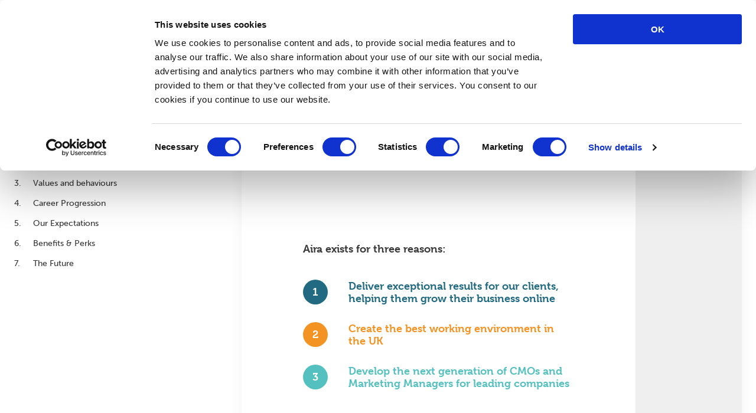

--- FILE ---
content_type: text/html; charset=UTF-8
request_url: https://aira.net/culture-code-v1/why-do-we-exist/
body_size: 16801
content:
<!DOCTYPE html>
<html lang="en-GB" prefix="og: https://ogp.me/ns#" >
<head><meta charset="UTF-8"><script>if(navigator.userAgent.match(/MSIE|Internet Explorer/i)||navigator.userAgent.match(/Trident\/7\..*?rv:11/i)){var href=document.location.href;if(!href.match(/[?&]nowprocket/)){if(href.indexOf("?")==-1){if(href.indexOf("#")==-1){document.location.href=href+"?nowprocket=1"}else{document.location.href=href.replace("#","?nowprocket=1#")}}else{if(href.indexOf("#")==-1){document.location.href=href+"&nowprocket=1"}else{document.location.href=href.replace("#","&nowprocket=1#")}}}}</script><script>(()=>{class RocketLazyLoadScripts{constructor(){this.v="2.0.4",this.userEvents=["keydown","keyup","mousedown","mouseup","mousemove","mouseover","mouseout","touchmove","touchstart","touchend","touchcancel","wheel","click","dblclick","input"],this.attributeEvents=["onblur","onclick","oncontextmenu","ondblclick","onfocus","onmousedown","onmouseenter","onmouseleave","onmousemove","onmouseout","onmouseover","onmouseup","onmousewheel","onscroll","onsubmit"]}async t(){this.i(),this.o(),/iP(ad|hone)/.test(navigator.userAgent)&&this.h(),this.u(),this.l(this),this.m(),this.k(this),this.p(this),this._(),await Promise.all([this.R(),this.L()]),this.lastBreath=Date.now(),this.S(this),this.P(),this.D(),this.O(),this.M(),await this.C(this.delayedScripts.normal),await this.C(this.delayedScripts.defer),await this.C(this.delayedScripts.async),await this.T(),await this.F(),await this.j(),await this.A(),window.dispatchEvent(new Event("rocket-allScriptsLoaded")),this.everythingLoaded=!0,this.lastTouchEnd&&await new Promise(t=>setTimeout(t,500-Date.now()+this.lastTouchEnd)),this.I(),this.H(),this.U(),this.W()}i(){this.CSPIssue=sessionStorage.getItem("rocketCSPIssue"),document.addEventListener("securitypolicyviolation",t=>{this.CSPIssue||"script-src-elem"!==t.violatedDirective||"data"!==t.blockedURI||(this.CSPIssue=!0,sessionStorage.setItem("rocketCSPIssue",!0))},{isRocket:!0})}o(){window.addEventListener("pageshow",t=>{this.persisted=t.persisted,this.realWindowLoadedFired=!0},{isRocket:!0}),window.addEventListener("pagehide",()=>{this.onFirstUserAction=null},{isRocket:!0})}h(){let t;function e(e){t=e}window.addEventListener("touchstart",e,{isRocket:!0}),window.addEventListener("touchend",function i(o){o.changedTouches[0]&&t.changedTouches[0]&&Math.abs(o.changedTouches[0].pageX-t.changedTouches[0].pageX)<10&&Math.abs(o.changedTouches[0].pageY-t.changedTouches[0].pageY)<10&&o.timeStamp-t.timeStamp<200&&(window.removeEventListener("touchstart",e,{isRocket:!0}),window.removeEventListener("touchend",i,{isRocket:!0}),"INPUT"===o.target.tagName&&"text"===o.target.type||(o.target.dispatchEvent(new TouchEvent("touchend",{target:o.target,bubbles:!0})),o.target.dispatchEvent(new MouseEvent("mouseover",{target:o.target,bubbles:!0})),o.target.dispatchEvent(new PointerEvent("click",{target:o.target,bubbles:!0,cancelable:!0,detail:1,clientX:o.changedTouches[0].clientX,clientY:o.changedTouches[0].clientY})),event.preventDefault()))},{isRocket:!0})}q(t){this.userActionTriggered||("mousemove"!==t.type||this.firstMousemoveIgnored?"keyup"===t.type||"mouseover"===t.type||"mouseout"===t.type||(this.userActionTriggered=!0,this.onFirstUserAction&&this.onFirstUserAction()):this.firstMousemoveIgnored=!0),"click"===t.type&&t.preventDefault(),t.stopPropagation(),t.stopImmediatePropagation(),"touchstart"===this.lastEvent&&"touchend"===t.type&&(this.lastTouchEnd=Date.now()),"click"===t.type&&(this.lastTouchEnd=0),this.lastEvent=t.type,t.composedPath&&t.composedPath()[0].getRootNode()instanceof ShadowRoot&&(t.rocketTarget=t.composedPath()[0]),this.savedUserEvents.push(t)}u(){this.savedUserEvents=[],this.userEventHandler=this.q.bind(this),this.userEvents.forEach(t=>window.addEventListener(t,this.userEventHandler,{passive:!1,isRocket:!0})),document.addEventListener("visibilitychange",this.userEventHandler,{isRocket:!0})}U(){this.userEvents.forEach(t=>window.removeEventListener(t,this.userEventHandler,{passive:!1,isRocket:!0})),document.removeEventListener("visibilitychange",this.userEventHandler,{isRocket:!0}),this.savedUserEvents.forEach(t=>{(t.rocketTarget||t.target).dispatchEvent(new window[t.constructor.name](t.type,t))})}m(){const t="return false",e=Array.from(this.attributeEvents,t=>"data-rocket-"+t),i="["+this.attributeEvents.join("],[")+"]",o="[data-rocket-"+this.attributeEvents.join("],[data-rocket-")+"]",s=(e,i,o)=>{o&&o!==t&&(e.setAttribute("data-rocket-"+i,o),e["rocket"+i]=new Function("event",o),e.setAttribute(i,t))};new MutationObserver(t=>{for(const n of t)"attributes"===n.type&&(n.attributeName.startsWith("data-rocket-")||this.everythingLoaded?n.attributeName.startsWith("data-rocket-")&&this.everythingLoaded&&this.N(n.target,n.attributeName.substring(12)):s(n.target,n.attributeName,n.target.getAttribute(n.attributeName))),"childList"===n.type&&n.addedNodes.forEach(t=>{if(t.nodeType===Node.ELEMENT_NODE)if(this.everythingLoaded)for(const i of[t,...t.querySelectorAll(o)])for(const t of i.getAttributeNames())e.includes(t)&&this.N(i,t.substring(12));else for(const e of[t,...t.querySelectorAll(i)])for(const t of e.getAttributeNames())this.attributeEvents.includes(t)&&s(e,t,e.getAttribute(t))})}).observe(document,{subtree:!0,childList:!0,attributeFilter:[...this.attributeEvents,...e]})}I(){this.attributeEvents.forEach(t=>{document.querySelectorAll("[data-rocket-"+t+"]").forEach(e=>{this.N(e,t)})})}N(t,e){const i=t.getAttribute("data-rocket-"+e);i&&(t.setAttribute(e,i),t.removeAttribute("data-rocket-"+e))}k(t){Object.defineProperty(HTMLElement.prototype,"onclick",{get(){return this.rocketonclick||null},set(e){this.rocketonclick=e,this.setAttribute(t.everythingLoaded?"onclick":"data-rocket-onclick","this.rocketonclick(event)")}})}S(t){function e(e,i){let o=e[i];e[i]=null,Object.defineProperty(e,i,{get:()=>o,set(s){t.everythingLoaded?o=s:e["rocket"+i]=o=s}})}e(document,"onreadystatechange"),e(window,"onload"),e(window,"onpageshow");try{Object.defineProperty(document,"readyState",{get:()=>t.rocketReadyState,set(e){t.rocketReadyState=e},configurable:!0}),document.readyState="loading"}catch(t){console.log("WPRocket DJE readyState conflict, bypassing")}}l(t){this.originalAddEventListener=EventTarget.prototype.addEventListener,this.originalRemoveEventListener=EventTarget.prototype.removeEventListener,this.savedEventListeners=[],EventTarget.prototype.addEventListener=function(e,i,o){o&&o.isRocket||!t.B(e,this)&&!t.userEvents.includes(e)||t.B(e,this)&&!t.userActionTriggered||e.startsWith("rocket-")||t.everythingLoaded?t.originalAddEventListener.call(this,e,i,o):(t.savedEventListeners.push({target:this,remove:!1,type:e,func:i,options:o}),"mouseenter"!==e&&"mouseleave"!==e||t.originalAddEventListener.call(this,e,t.savedUserEvents.push,o))},EventTarget.prototype.removeEventListener=function(e,i,o){o&&o.isRocket||!t.B(e,this)&&!t.userEvents.includes(e)||t.B(e,this)&&!t.userActionTriggered||e.startsWith("rocket-")||t.everythingLoaded?t.originalRemoveEventListener.call(this,e,i,o):t.savedEventListeners.push({target:this,remove:!0,type:e,func:i,options:o})}}J(t,e){this.savedEventListeners=this.savedEventListeners.filter(i=>{let o=i.type,s=i.target||window;return e!==o||t!==s||(this.B(o,s)&&(i.type="rocket-"+o),this.$(i),!1)})}H(){EventTarget.prototype.addEventListener=this.originalAddEventListener,EventTarget.prototype.removeEventListener=this.originalRemoveEventListener,this.savedEventListeners.forEach(t=>this.$(t))}$(t){t.remove?this.originalRemoveEventListener.call(t.target,t.type,t.func,t.options):this.originalAddEventListener.call(t.target,t.type,t.func,t.options)}p(t){let e;function i(e){return t.everythingLoaded?e:e.split(" ").map(t=>"load"===t||t.startsWith("load.")?"rocket-jquery-load":t).join(" ")}function o(o){function s(e){const s=o.fn[e];o.fn[e]=o.fn.init.prototype[e]=function(){return this[0]===window&&t.userActionTriggered&&("string"==typeof arguments[0]||arguments[0]instanceof String?arguments[0]=i(arguments[0]):"object"==typeof arguments[0]&&Object.keys(arguments[0]).forEach(t=>{const e=arguments[0][t];delete arguments[0][t],arguments[0][i(t)]=e})),s.apply(this,arguments),this}}if(o&&o.fn&&!t.allJQueries.includes(o)){const e={DOMContentLoaded:[],"rocket-DOMContentLoaded":[]};for(const t in e)document.addEventListener(t,()=>{e[t].forEach(t=>t())},{isRocket:!0});o.fn.ready=o.fn.init.prototype.ready=function(i){function s(){parseInt(o.fn.jquery)>2?setTimeout(()=>i.bind(document)(o)):i.bind(document)(o)}return"function"==typeof i&&(t.realDomReadyFired?!t.userActionTriggered||t.fauxDomReadyFired?s():e["rocket-DOMContentLoaded"].push(s):e.DOMContentLoaded.push(s)),o([])},s("on"),s("one"),s("off"),t.allJQueries.push(o)}e=o}t.allJQueries=[],o(window.jQuery),Object.defineProperty(window,"jQuery",{get:()=>e,set(t){o(t)}})}P(){const t=new Map;document.write=document.writeln=function(e){const i=document.currentScript,o=document.createRange(),s=i.parentElement;let n=t.get(i);void 0===n&&(n=i.nextSibling,t.set(i,n));const c=document.createDocumentFragment();o.setStart(c,0),c.appendChild(o.createContextualFragment(e)),s.insertBefore(c,n)}}async R(){return new Promise(t=>{this.userActionTriggered?t():this.onFirstUserAction=t})}async L(){return new Promise(t=>{document.addEventListener("DOMContentLoaded",()=>{this.realDomReadyFired=!0,t()},{isRocket:!0})})}async j(){return this.realWindowLoadedFired?Promise.resolve():new Promise(t=>{window.addEventListener("load",t,{isRocket:!0})})}M(){this.pendingScripts=[];this.scriptsMutationObserver=new MutationObserver(t=>{for(const e of t)e.addedNodes.forEach(t=>{"SCRIPT"!==t.tagName||t.noModule||t.isWPRocket||this.pendingScripts.push({script:t,promise:new Promise(e=>{const i=()=>{const i=this.pendingScripts.findIndex(e=>e.script===t);i>=0&&this.pendingScripts.splice(i,1),e()};t.addEventListener("load",i,{isRocket:!0}),t.addEventListener("error",i,{isRocket:!0}),setTimeout(i,1e3)})})})}),this.scriptsMutationObserver.observe(document,{childList:!0,subtree:!0})}async F(){await this.X(),this.pendingScripts.length?(await this.pendingScripts[0].promise,await this.F()):this.scriptsMutationObserver.disconnect()}D(){this.delayedScripts={normal:[],async:[],defer:[]},document.querySelectorAll("script[type$=rocketlazyloadscript]").forEach(t=>{t.hasAttribute("data-rocket-src")?t.hasAttribute("async")&&!1!==t.async?this.delayedScripts.async.push(t):t.hasAttribute("defer")&&!1!==t.defer||"module"===t.getAttribute("data-rocket-type")?this.delayedScripts.defer.push(t):this.delayedScripts.normal.push(t):this.delayedScripts.normal.push(t)})}async _(){await this.L();let t=[];document.querySelectorAll("script[type$=rocketlazyloadscript][data-rocket-src]").forEach(e=>{let i=e.getAttribute("data-rocket-src");if(i&&!i.startsWith("data:")){i.startsWith("//")&&(i=location.protocol+i);try{const o=new URL(i).origin;o!==location.origin&&t.push({src:o,crossOrigin:e.crossOrigin||"module"===e.getAttribute("data-rocket-type")})}catch(t){}}}),t=[...new Map(t.map(t=>[JSON.stringify(t),t])).values()],this.Y(t,"preconnect")}async G(t){if(await this.K(),!0!==t.noModule||!("noModule"in HTMLScriptElement.prototype))return new Promise(e=>{let i;function o(){(i||t).setAttribute("data-rocket-status","executed"),e()}try{if(navigator.userAgent.includes("Firefox/")||""===navigator.vendor||this.CSPIssue)i=document.createElement("script"),[...t.attributes].forEach(t=>{let e=t.nodeName;"type"!==e&&("data-rocket-type"===e&&(e="type"),"data-rocket-src"===e&&(e="src"),i.setAttribute(e,t.nodeValue))}),t.text&&(i.text=t.text),t.nonce&&(i.nonce=t.nonce),i.hasAttribute("src")?(i.addEventListener("load",o,{isRocket:!0}),i.addEventListener("error",()=>{i.setAttribute("data-rocket-status","failed-network"),e()},{isRocket:!0}),setTimeout(()=>{i.isConnected||e()},1)):(i.text=t.text,o()),i.isWPRocket=!0,t.parentNode.replaceChild(i,t);else{const i=t.getAttribute("data-rocket-type"),s=t.getAttribute("data-rocket-src");i?(t.type=i,t.removeAttribute("data-rocket-type")):t.removeAttribute("type"),t.addEventListener("load",o,{isRocket:!0}),t.addEventListener("error",i=>{this.CSPIssue&&i.target.src.startsWith("data:")?(console.log("WPRocket: CSP fallback activated"),t.removeAttribute("src"),this.G(t).then(e)):(t.setAttribute("data-rocket-status","failed-network"),e())},{isRocket:!0}),s?(t.fetchPriority="high",t.removeAttribute("data-rocket-src"),t.src=s):t.src="data:text/javascript;base64,"+window.btoa(unescape(encodeURIComponent(t.text)))}}catch(i){t.setAttribute("data-rocket-status","failed-transform"),e()}});t.setAttribute("data-rocket-status","skipped")}async C(t){const e=t.shift();return e?(e.isConnected&&await this.G(e),this.C(t)):Promise.resolve()}O(){this.Y([...this.delayedScripts.normal,...this.delayedScripts.defer,...this.delayedScripts.async],"preload")}Y(t,e){this.trash=this.trash||[];let i=!0;var o=document.createDocumentFragment();t.forEach(t=>{const s=t.getAttribute&&t.getAttribute("data-rocket-src")||t.src;if(s&&!s.startsWith("data:")){const n=document.createElement("link");n.href=s,n.rel=e,"preconnect"!==e&&(n.as="script",n.fetchPriority=i?"high":"low"),t.getAttribute&&"module"===t.getAttribute("data-rocket-type")&&(n.crossOrigin=!0),t.crossOrigin&&(n.crossOrigin=t.crossOrigin),t.integrity&&(n.integrity=t.integrity),t.nonce&&(n.nonce=t.nonce),o.appendChild(n),this.trash.push(n),i=!1}}),document.head.appendChild(o)}W(){this.trash.forEach(t=>t.remove())}async T(){try{document.readyState="interactive"}catch(t){}this.fauxDomReadyFired=!0;try{await this.K(),this.J(document,"readystatechange"),document.dispatchEvent(new Event("rocket-readystatechange")),await this.K(),document.rocketonreadystatechange&&document.rocketonreadystatechange(),await this.K(),this.J(document,"DOMContentLoaded"),document.dispatchEvent(new Event("rocket-DOMContentLoaded")),await this.K(),this.J(window,"DOMContentLoaded"),window.dispatchEvent(new Event("rocket-DOMContentLoaded"))}catch(t){console.error(t)}}async A(){try{document.readyState="complete"}catch(t){}try{await this.K(),this.J(document,"readystatechange"),document.dispatchEvent(new Event("rocket-readystatechange")),await this.K(),document.rocketonreadystatechange&&document.rocketonreadystatechange(),await this.K(),this.J(window,"load"),window.dispatchEvent(new Event("rocket-load")),await this.K(),window.rocketonload&&window.rocketonload(),await this.K(),this.allJQueries.forEach(t=>t(window).trigger("rocket-jquery-load")),await this.K(),this.J(window,"pageshow");const t=new Event("rocket-pageshow");t.persisted=this.persisted,window.dispatchEvent(t),await this.K(),window.rocketonpageshow&&window.rocketonpageshow({persisted:this.persisted})}catch(t){console.error(t)}}async K(){Date.now()-this.lastBreath>45&&(await this.X(),this.lastBreath=Date.now())}async X(){return document.hidden?new Promise(t=>setTimeout(t)):new Promise(t=>requestAnimationFrame(t))}B(t,e){return e===document&&"readystatechange"===t||(e===document&&"DOMContentLoaded"===t||(e===window&&"DOMContentLoaded"===t||(e===window&&"load"===t||e===window&&"pageshow"===t)))}static run(){(new RocketLazyLoadScripts).t()}}RocketLazyLoadScripts.run()})();</script>

<meta name="viewport" content="width=device-width, initial-scale=1.0">
<!-- WP_HEAD() START -->



<!-- Search Engine Optimization by Rank Math PRO - https://rankmath.com/ -->
<title>Why do we exist? The Aira Culture Code</title>
<link data-rocket-preload as="style" href="https://fonts.googleapis.com/css?family=Open%20Sans%3A100%2C200%2C300%2C400%2C500%2C600%2C700%2C800%2C900%7CSource%20Sans%20Pro%3A100%2C200%2C300%2C400%2C500%2C600%2C700%2C800%2C900&#038;display=swap" rel="preload">
<link href="https://fonts.googleapis.com/css?family=Open%20Sans%3A100%2C200%2C300%2C400%2C500%2C600%2C700%2C800%2C900%7CSource%20Sans%20Pro%3A100%2C200%2C300%2C400%2C500%2C600%2C700%2C800%2C900&#038;display=swap" media="print" onload="this.media=&#039;all&#039;" rel="stylesheet">
<noscript data-wpr-hosted-gf-parameters=""><link rel="stylesheet" href="https://fonts.googleapis.com/css?family=Open%20Sans%3A100%2C200%2C300%2C400%2C500%2C600%2C700%2C800%2C900%7CSource%20Sans%20Pro%3A100%2C200%2C300%2C400%2C500%2C600%2C700%2C800%2C900&#038;display=swap"></noscript>
<meta name="description" content="Our core focus is to help businesses grow online. Whatever service or deliverable we work on, the goal always comes back to this. If we help our clients grow"/>
<meta name="robots" content="follow, noindex"/>
<meta property="og:locale" content="en_GB" />
<meta property="og:type" content="article" />
<meta property="og:title" content="Why do we exist? The Aira Culture Code" />
<meta property="og:description" content="Our core focus is to help businesses grow online. Whatever service or deliverable we work on, the goal always comes back to this. If we help our clients grow" />
<meta property="og:url" content="https://aira.net/culture-code-v1/why-do-we-exist/" />
<meta property="og:site_name" content="Aira" />
<meta property="og:updated_time" content="2021-09-30T13:49:06+00:00" />
<meta property="og:image" content="https://aira.net/wp-content/uploads/2021/08/image-2-1024x683.jpg" />
<meta property="og:image:secure_url" content="https://aira.net/wp-content/uploads/2021/08/image-2-1024x683.jpg" />
<meta property="og:image:width" content="1024" />
<meta property="og:image:height" content="683" />
<meta property="og:image:alt" content="Why do we exist?" />
<meta property="og:image:type" content="image/jpeg" />
<meta name="twitter:card" content="summary_large_image" />
<meta name="twitter:title" content="Why do we exist? The Aira Culture Code" />
<meta name="twitter:description" content="Our core focus is to help businesses grow online. Whatever service or deliverable we work on, the goal always comes back to this. If we help our clients grow" />
<meta name="twitter:site" content="@https://twitter.com/airadigital" />
<meta name="twitter:creator" content="@https://twitter.com/airadigital" />
<meta name="twitter:image" content="https://aira.net/wp-content/uploads/2021/08/image-2-1024x683.jpg" />
<!-- /Rank Math WordPress SEO plugin -->

<link href='https://fonts.gstatic.com' crossorigin rel='preconnect' />
<link rel="alternate" title="oEmbed (JSON)" type="application/json+oembed" href="https://aira.net/wp-json/oembed/1.0/embed?url=https%3A%2F%2Faira.net%2Fculture-code-v1%2Fwhy-do-we-exist%2F" />
<link rel="alternate" title="oEmbed (XML)" type="text/xml+oembed" href="https://aira.net/wp-json/oembed/1.0/embed?url=https%3A%2F%2Faira.net%2Fculture-code-v1%2Fwhy-do-we-exist%2F&#038;format=xml" />
<style id='wp-img-auto-sizes-contain-inline-css' type='text/css'>
img:is([sizes=auto i],[sizes^="auto," i]){contain-intrinsic-size:3000px 1500px}
/*# sourceURL=wp-img-auto-sizes-contain-inline-css */
</style>
<style id='wp-block-library-inline-css' type='text/css'>
:root{--wp-block-synced-color:#7a00df;--wp-block-synced-color--rgb:122,0,223;--wp-bound-block-color:var(--wp-block-synced-color);--wp-editor-canvas-background:#ddd;--wp-admin-theme-color:#007cba;--wp-admin-theme-color--rgb:0,124,186;--wp-admin-theme-color-darker-10:#006ba1;--wp-admin-theme-color-darker-10--rgb:0,107,160.5;--wp-admin-theme-color-darker-20:#005a87;--wp-admin-theme-color-darker-20--rgb:0,90,135;--wp-admin-border-width-focus:2px}@media (min-resolution:192dpi){:root{--wp-admin-border-width-focus:1.5px}}.wp-element-button{cursor:pointer}:root .has-very-light-gray-background-color{background-color:#eee}:root .has-very-dark-gray-background-color{background-color:#313131}:root .has-very-light-gray-color{color:#eee}:root .has-very-dark-gray-color{color:#313131}:root .has-vivid-green-cyan-to-vivid-cyan-blue-gradient-background{background:linear-gradient(135deg,#00d084,#0693e3)}:root .has-purple-crush-gradient-background{background:linear-gradient(135deg,#34e2e4,#4721fb 50%,#ab1dfe)}:root .has-hazy-dawn-gradient-background{background:linear-gradient(135deg,#faaca8,#dad0ec)}:root .has-subdued-olive-gradient-background{background:linear-gradient(135deg,#fafae1,#67a671)}:root .has-atomic-cream-gradient-background{background:linear-gradient(135deg,#fdd79a,#004a59)}:root .has-nightshade-gradient-background{background:linear-gradient(135deg,#330968,#31cdcf)}:root .has-midnight-gradient-background{background:linear-gradient(135deg,#020381,#2874fc)}:root{--wp--preset--font-size--normal:16px;--wp--preset--font-size--huge:42px}.has-regular-font-size{font-size:1em}.has-larger-font-size{font-size:2.625em}.has-normal-font-size{font-size:var(--wp--preset--font-size--normal)}.has-huge-font-size{font-size:var(--wp--preset--font-size--huge)}.has-text-align-center{text-align:center}.has-text-align-left{text-align:left}.has-text-align-right{text-align:right}.has-fit-text{white-space:nowrap!important}#end-resizable-editor-section{display:none}.aligncenter{clear:both}.items-justified-left{justify-content:flex-start}.items-justified-center{justify-content:center}.items-justified-right{justify-content:flex-end}.items-justified-space-between{justify-content:space-between}.screen-reader-text{border:0;clip-path:inset(50%);height:1px;margin:-1px;overflow:hidden;padding:0;position:absolute;width:1px;word-wrap:normal!important}.screen-reader-text:focus{background-color:#ddd;clip-path:none;color:#444;display:block;font-size:1em;height:auto;left:5px;line-height:normal;padding:15px 23px 14px;text-decoration:none;top:5px;width:auto;z-index:100000}html :where(.has-border-color){border-style:solid}html :where([style*=border-top-color]){border-top-style:solid}html :where([style*=border-right-color]){border-right-style:solid}html :where([style*=border-bottom-color]){border-bottom-style:solid}html :where([style*=border-left-color]){border-left-style:solid}html :where([style*=border-width]){border-style:solid}html :where([style*=border-top-width]){border-top-style:solid}html :where([style*=border-right-width]){border-right-style:solid}html :where([style*=border-bottom-width]){border-bottom-style:solid}html :where([style*=border-left-width]){border-left-style:solid}html :where(img[class*=wp-image-]){height:auto;max-width:100%}:where(figure){margin:0 0 1em}html :where(.is-position-sticky){--wp-admin--admin-bar--position-offset:var(--wp-admin--admin-bar--height,0px)}@media screen and (max-width:600px){html :where(.is-position-sticky){--wp-admin--admin-bar--position-offset:0px}}

/*# sourceURL=wp-block-library-inline-css */
</style><style id='global-styles-inline-css' type='text/css'>
:root{--wp--preset--aspect-ratio--square: 1;--wp--preset--aspect-ratio--4-3: 4/3;--wp--preset--aspect-ratio--3-4: 3/4;--wp--preset--aspect-ratio--3-2: 3/2;--wp--preset--aspect-ratio--2-3: 2/3;--wp--preset--aspect-ratio--16-9: 16/9;--wp--preset--aspect-ratio--9-16: 9/16;--wp--preset--color--black: #000000;--wp--preset--color--cyan-bluish-gray: #abb8c3;--wp--preset--color--white: #ffffff;--wp--preset--color--pale-pink: #f78da7;--wp--preset--color--vivid-red: #cf2e2e;--wp--preset--color--luminous-vivid-orange: #ff6900;--wp--preset--color--luminous-vivid-amber: #fcb900;--wp--preset--color--light-green-cyan: #7bdcb5;--wp--preset--color--vivid-green-cyan: #00d084;--wp--preset--color--pale-cyan-blue: #8ed1fc;--wp--preset--color--vivid-cyan-blue: #0693e3;--wp--preset--color--vivid-purple: #9b51e0;--wp--preset--gradient--vivid-cyan-blue-to-vivid-purple: linear-gradient(135deg,rgb(6,147,227) 0%,rgb(155,81,224) 100%);--wp--preset--gradient--light-green-cyan-to-vivid-green-cyan: linear-gradient(135deg,rgb(122,220,180) 0%,rgb(0,208,130) 100%);--wp--preset--gradient--luminous-vivid-amber-to-luminous-vivid-orange: linear-gradient(135deg,rgb(252,185,0) 0%,rgb(255,105,0) 100%);--wp--preset--gradient--luminous-vivid-orange-to-vivid-red: linear-gradient(135deg,rgb(255,105,0) 0%,rgb(207,46,46) 100%);--wp--preset--gradient--very-light-gray-to-cyan-bluish-gray: linear-gradient(135deg,rgb(238,238,238) 0%,rgb(169,184,195) 100%);--wp--preset--gradient--cool-to-warm-spectrum: linear-gradient(135deg,rgb(74,234,220) 0%,rgb(151,120,209) 20%,rgb(207,42,186) 40%,rgb(238,44,130) 60%,rgb(251,105,98) 80%,rgb(254,248,76) 100%);--wp--preset--gradient--blush-light-purple: linear-gradient(135deg,rgb(255,206,236) 0%,rgb(152,150,240) 100%);--wp--preset--gradient--blush-bordeaux: linear-gradient(135deg,rgb(254,205,165) 0%,rgb(254,45,45) 50%,rgb(107,0,62) 100%);--wp--preset--gradient--luminous-dusk: linear-gradient(135deg,rgb(255,203,112) 0%,rgb(199,81,192) 50%,rgb(65,88,208) 100%);--wp--preset--gradient--pale-ocean: linear-gradient(135deg,rgb(255,245,203) 0%,rgb(182,227,212) 50%,rgb(51,167,181) 100%);--wp--preset--gradient--electric-grass: linear-gradient(135deg,rgb(202,248,128) 0%,rgb(113,206,126) 100%);--wp--preset--gradient--midnight: linear-gradient(135deg,rgb(2,3,129) 0%,rgb(40,116,252) 100%);--wp--preset--font-size--small: 13px;--wp--preset--font-size--medium: 20px;--wp--preset--font-size--large: 36px;--wp--preset--font-size--x-large: 42px;--wp--preset--spacing--20: 0.44rem;--wp--preset--spacing--30: 0.67rem;--wp--preset--spacing--40: 1rem;--wp--preset--spacing--50: 1.5rem;--wp--preset--spacing--60: 2.25rem;--wp--preset--spacing--70: 3.38rem;--wp--preset--spacing--80: 5.06rem;--wp--preset--shadow--natural: 6px 6px 9px rgba(0, 0, 0, 0.2);--wp--preset--shadow--deep: 12px 12px 50px rgba(0, 0, 0, 0.4);--wp--preset--shadow--sharp: 6px 6px 0px rgba(0, 0, 0, 0.2);--wp--preset--shadow--outlined: 6px 6px 0px -3px rgb(255, 255, 255), 6px 6px rgb(0, 0, 0);--wp--preset--shadow--crisp: 6px 6px 0px rgb(0, 0, 0);}:where(.is-layout-flex){gap: 0.5em;}:where(.is-layout-grid){gap: 0.5em;}body .is-layout-flex{display: flex;}.is-layout-flex{flex-wrap: wrap;align-items: center;}.is-layout-flex > :is(*, div){margin: 0;}body .is-layout-grid{display: grid;}.is-layout-grid > :is(*, div){margin: 0;}:where(.wp-block-columns.is-layout-flex){gap: 2em;}:where(.wp-block-columns.is-layout-grid){gap: 2em;}:where(.wp-block-post-template.is-layout-flex){gap: 1.25em;}:where(.wp-block-post-template.is-layout-grid){gap: 1.25em;}.has-black-color{color: var(--wp--preset--color--black) !important;}.has-cyan-bluish-gray-color{color: var(--wp--preset--color--cyan-bluish-gray) !important;}.has-white-color{color: var(--wp--preset--color--white) !important;}.has-pale-pink-color{color: var(--wp--preset--color--pale-pink) !important;}.has-vivid-red-color{color: var(--wp--preset--color--vivid-red) !important;}.has-luminous-vivid-orange-color{color: var(--wp--preset--color--luminous-vivid-orange) !important;}.has-luminous-vivid-amber-color{color: var(--wp--preset--color--luminous-vivid-amber) !important;}.has-light-green-cyan-color{color: var(--wp--preset--color--light-green-cyan) !important;}.has-vivid-green-cyan-color{color: var(--wp--preset--color--vivid-green-cyan) !important;}.has-pale-cyan-blue-color{color: var(--wp--preset--color--pale-cyan-blue) !important;}.has-vivid-cyan-blue-color{color: var(--wp--preset--color--vivid-cyan-blue) !important;}.has-vivid-purple-color{color: var(--wp--preset--color--vivid-purple) !important;}.has-black-background-color{background-color: var(--wp--preset--color--black) !important;}.has-cyan-bluish-gray-background-color{background-color: var(--wp--preset--color--cyan-bluish-gray) !important;}.has-white-background-color{background-color: var(--wp--preset--color--white) !important;}.has-pale-pink-background-color{background-color: var(--wp--preset--color--pale-pink) !important;}.has-vivid-red-background-color{background-color: var(--wp--preset--color--vivid-red) !important;}.has-luminous-vivid-orange-background-color{background-color: var(--wp--preset--color--luminous-vivid-orange) !important;}.has-luminous-vivid-amber-background-color{background-color: var(--wp--preset--color--luminous-vivid-amber) !important;}.has-light-green-cyan-background-color{background-color: var(--wp--preset--color--light-green-cyan) !important;}.has-vivid-green-cyan-background-color{background-color: var(--wp--preset--color--vivid-green-cyan) !important;}.has-pale-cyan-blue-background-color{background-color: var(--wp--preset--color--pale-cyan-blue) !important;}.has-vivid-cyan-blue-background-color{background-color: var(--wp--preset--color--vivid-cyan-blue) !important;}.has-vivid-purple-background-color{background-color: var(--wp--preset--color--vivid-purple) !important;}.has-black-border-color{border-color: var(--wp--preset--color--black) !important;}.has-cyan-bluish-gray-border-color{border-color: var(--wp--preset--color--cyan-bluish-gray) !important;}.has-white-border-color{border-color: var(--wp--preset--color--white) !important;}.has-pale-pink-border-color{border-color: var(--wp--preset--color--pale-pink) !important;}.has-vivid-red-border-color{border-color: var(--wp--preset--color--vivid-red) !important;}.has-luminous-vivid-orange-border-color{border-color: var(--wp--preset--color--luminous-vivid-orange) !important;}.has-luminous-vivid-amber-border-color{border-color: var(--wp--preset--color--luminous-vivid-amber) !important;}.has-light-green-cyan-border-color{border-color: var(--wp--preset--color--light-green-cyan) !important;}.has-vivid-green-cyan-border-color{border-color: var(--wp--preset--color--vivid-green-cyan) !important;}.has-pale-cyan-blue-border-color{border-color: var(--wp--preset--color--pale-cyan-blue) !important;}.has-vivid-cyan-blue-border-color{border-color: var(--wp--preset--color--vivid-cyan-blue) !important;}.has-vivid-purple-border-color{border-color: var(--wp--preset--color--vivid-purple) !important;}.has-vivid-cyan-blue-to-vivid-purple-gradient-background{background: var(--wp--preset--gradient--vivid-cyan-blue-to-vivid-purple) !important;}.has-light-green-cyan-to-vivid-green-cyan-gradient-background{background: var(--wp--preset--gradient--light-green-cyan-to-vivid-green-cyan) !important;}.has-luminous-vivid-amber-to-luminous-vivid-orange-gradient-background{background: var(--wp--preset--gradient--luminous-vivid-amber-to-luminous-vivid-orange) !important;}.has-luminous-vivid-orange-to-vivid-red-gradient-background{background: var(--wp--preset--gradient--luminous-vivid-orange-to-vivid-red) !important;}.has-very-light-gray-to-cyan-bluish-gray-gradient-background{background: var(--wp--preset--gradient--very-light-gray-to-cyan-bluish-gray) !important;}.has-cool-to-warm-spectrum-gradient-background{background: var(--wp--preset--gradient--cool-to-warm-spectrum) !important;}.has-blush-light-purple-gradient-background{background: var(--wp--preset--gradient--blush-light-purple) !important;}.has-blush-bordeaux-gradient-background{background: var(--wp--preset--gradient--blush-bordeaux) !important;}.has-luminous-dusk-gradient-background{background: var(--wp--preset--gradient--luminous-dusk) !important;}.has-pale-ocean-gradient-background{background: var(--wp--preset--gradient--pale-ocean) !important;}.has-electric-grass-gradient-background{background: var(--wp--preset--gradient--electric-grass) !important;}.has-midnight-gradient-background{background: var(--wp--preset--gradient--midnight) !important;}.has-small-font-size{font-size: var(--wp--preset--font-size--small) !important;}.has-medium-font-size{font-size: var(--wp--preset--font-size--medium) !important;}.has-large-font-size{font-size: var(--wp--preset--font-size--large) !important;}.has-x-large-font-size{font-size: var(--wp--preset--font-size--x-large) !important;}
/*# sourceURL=global-styles-inline-css */
</style>

<style id='classic-theme-styles-inline-css' type='text/css'>
/*! This file is auto-generated */
.wp-block-button__link{color:#fff;background-color:#32373c;border-radius:9999px;box-shadow:none;text-decoration:none;padding:calc(.667em + 2px) calc(1.333em + 2px);font-size:1.125em}.wp-block-file__button{background:#32373c;color:#fff;text-decoration:none}
/*# sourceURL=/wp-includes/css/classic-themes.min.css */
</style>
<link data-minify="1" rel='stylesheet' id='oxygen-css' href='https://aira.net/wp-content/cache/min/1/wp-content/plugins/oxygen/component-framework/oxygen.css?ver=1770019960' type='text/css' media='all' />
<script type="text/javascript" src="https://aira.net/wp-includes/js/jquery/jquery.min.js?ver=3.7.1" id="jquery-core-js"></script>
<link rel="https://api.w.org/" href="https://aira.net/wp-json/" /><link rel="alternate" title="JSON" type="application/json" href="https://aira.net/wp-json/wp/v2/culture_code/1171" /><link rel="EditURI" type="application/rsd+xml" title="RSD" href="https://aira.net/xmlrpc.php?rsd" />
<meta name="generator" content="WordPress 6.9" />
<link rel='shortlink' href='https://aira.net/?p=1171' />
<link data-minify="1" rel="stylesheet" href="https://aira.net/wp-content/cache/min/1/kff7iqj.css?ver=1770019960">

<style>
	@font-face {
font-family:"museo";
src:url("https://use.typekit.net/af/f7c91f/000000000000000000011b23/27/l?primer=7cdcb44be4a7db8877ffa5c0007b8dd865b3bbc383831fe2ea177f62257a9191&fvd=n3&v=3") format("woff2"),url("https://use.typekit.net/af/f7c91f/000000000000000000011b23/27/d?primer=7cdcb44be4a7db8877ffa5c0007b8dd865b3bbc383831fe2ea177f62257a9191&fvd=n3&v=3") format("woff"),url("https://use.typekit.net/af/f7c91f/000000000000000000011b23/27/a?primer=7cdcb44be4a7db8877ffa5c0007b8dd865b3bbc383831fe2ea177f62257a9191&fvd=n3&v=3") format("opentype");
font-display:auto;font-style:normal;font-weight:400;
}

</style>


		<script type="rocketlazyloadscript">
		(function(h,o,t,j,a,r){
			h.hj=h.hj||function(){(h.hj.q=h.hj.q||[]).push(arguments)};
			h._hjSettings={hjid:5245347,hjsv:5};
			a=o.getElementsByTagName('head')[0];
			r=o.createElement('script');r.async=1;
			r.src=t+h._hjSettings.hjid+j+h._hjSettings.hjsv;
			a.appendChild(r);
		})(window,document,'//static.hotjar.com/c/hotjar-','.js?sv=');
		</script>
		<!-- Google Tag Manager -->
<script>
setTimeout(function () {
(function(w,d,s,l,i){w[l]=w[l]||[];w[l].push({'gtm.start':
new Date().getTime(),event:'gtm.js'});var f=d.getElementsByTagName(s)[0],
j=d.createElement(s),dl=l!='dataLayer'?'&l='+l:'';j.async=true;j.src=
'https://www.googletagmanager.com/gtm.js?id='+i+dl+ '&gtm_auth=Fd2crs02BOWRaVeVw7y14Q&gtm_preview=env-5&gtm_cookies_win=x';f.parentNode.insertBefore(j,f);
})(window,document,'script','dataLayer','GTM-WXKQMK');
}, 2000);
</script>
<!-- End Google Tag Manager --><link rel="icon" href="https://aira.net/wp-content/uploads/2025/03/aira-logo-filled-bg-square-512-150x150.png" sizes="32x32" />
<link rel="icon" href="https://aira.net/wp-content/uploads/2025/03/aira-logo-filled-bg-square-512-300x300.png" sizes="192x192" />
<link rel="apple-touch-icon" href="https://aira.net/wp-content/uploads/2025/03/aira-logo-filled-bg-square-512-300x300.png" />
<meta name="msapplication-TileImage" content="https://aira.net/wp-content/uploads/2025/03/aira-logo-filled-bg-square-512-300x300.png" />
<link data-minify="1" rel='stylesheet' id='oxygen-cache-2383-css' href='https://aira.net/wp-content/cache/min/1/wp-content/uploads/oxygen/css/2383.css?ver=1770021242' type='text/css' media='all' />
<link data-minify="1" rel='stylesheet' id='oxygen-cache-1382-css' href='https://aira.net/wp-content/cache/min/1/wp-content/uploads/oxygen/css/1382.css?ver=1770021583' type='text/css' media='all' />
<link data-minify="1" rel='stylesheet' id='oxygen-universal-styles-css' href='https://aira.net/wp-content/cache/min/1/wp-content/uploads/oxygen/css/universal.css?ver=1770019960' type='text/css' media='all' />
<noscript><style id="rocket-lazyload-nojs-css">.rll-youtube-player, [data-lazy-src]{display:none !important;}</style></noscript><!-- END OF WP_HEAD() -->
<link data-minify="1" rel='stylesheet' id='culture-css-css' href='https://aira.net/wp-content/cache/min/1/wp-content/plugins/my-custom-functionality-master/assets/css/culture.min.css?ver=1770021583' type='text/css' media='all' />
<meta name="generator" content="WP Rocket 3.20.3" data-wpr-features="wpr_delay_js wpr_minify_js wpr_lazyload_images wpr_minify_css wpr_desktop" /></head>
<body data-rsssl=1 class="wp-singular culture_code-template-default single single-culture_code postid-1171 wp-theme-oxygen-is-not-a-theme  wp-embed-responsive oxygen-body aira-book-tpl culture" >
<!-- Google Tag Manager (noscript) -->
<noscript><iframe src="https://www.googletagmanager.com/ns.html?id=GTM-WXKQMK&gtm_auth=Fd2crs02BOWRaVeVw7y14Q&gtm_preview=env-5&gtm_cookies_win=x"
height="0" width="0" style="display:none;visibility:hidden"></iframe></noscript>
<!-- End Google Tag Manager (noscript) -->




						<header id="section-1-1404" class=" ct-section" ><div data-rocket-location-hash="387d5583d2cceb1f8d89ccadfb2764c5" class="ct-section-inner-wrap"><div id="div_block-12-1404" class="ct-div-block c-full-width r-row-between" ><a id="link-10-1404" class="ct-link" href="https://aira.net/"   ><img  id="image-11-1404" alt="" src="data:image/svg+xml,%3Csvg%20xmlns='http://www.w3.org/2000/svg'%20viewBox='0%200%200%200'%3E%3C/svg%3E" class="ct-image" data-lazy-src="https://aira.net/wp-content/uploads/2021/06/Aira-Logo-Green.svg"/><noscript><img  id="image-11-1404" alt="" src="https://aira.net/wp-content/uploads/2021/06/Aira-Logo-Green.svg" class="ct-image"/></noscript></a><nav id="_nav_menu-13-1404" class="oxy-nav-menu oxy-nav-menu-dropdowns oxy-nav-menu-dropdown-arrow" ><div class='oxy-menu-toggle'><div class='oxy-nav-menu-hamburger-wrap'><div class='oxy-nav-menu-hamburger'><div class='oxy-nav-menu-hamburger-line'></div><div class='oxy-nav-menu-hamburger-line'></div><div class='oxy-nav-menu-hamburger-line'></div></div></div></div><div class="menu-culture-code-header-menu-container"><ul id="menu-culture-code-header-menu" class="oxy-nav-menu-list"><li id="menu-item-2288" class="menu-item menu-item-type-post_type_archive menu-item-object-culture_code menu-item-2288"><a href="https://aira.net/culture-code-v1/">Home</a></li>
<li id="menu-item-1407" class="menu-item menu-item-type-post_type_archive menu-item-object-careers menu-item-1407"><a href="https://aira.net/careers/">Careers</a></li>
<li id="menu-item-1406" class="menu-item menu-item-type-post_type menu-item-object-page menu-item-1406"><a href="https://aira.net/contact/">Contact Us</a></li>
</ul></div></nav></div></div></header><main id="div_block-6-1404" class="ct-div-block" ><section id="section-2-396" class=" ct-section " ><div data-rocket-location-hash="73909ba2e354a8e49655aadca6a1e6a2" class="ct-section-inner-wrap"><div id="div_block-3-396" class="ct-div-block c-full-width c-columns-1-3 grid-gap-102 c-stretch c-columns-l-1" ><div id="div_block-9-396" class="ct-div-block col-sticky-m" ><div id="div_block-4-396" class="ct-div-block r-sticky r-top-120 c-full-width padding-24 z-index-2" ><div id="div_block-112-1382" class="ct-div-block c-full-width r-mb-24" ><a id="link_text-118-1382" class="ct-link-text c-heading-dark font-weight-500 c-transition c-link-dark" href="/culture-code/"   >Our Culture Code</a></div><div id="div_block-32-396" class="ct-div-block r-mb-24 grey-line hide-l" ></div><div id="shortcode-87-1382" class="ct-shortcode r-flex-col c-left font-14 c-full-width hide-l" >
<a style="transition: 0.25s" data-chapter="1"class="chapter-row ct-text-block r-mb-18 heading-font c-heading-dark font-weight-500" href="https://aira.net/culture-code-v1/how-did-we-get-here/"><span style="transition: 0.25s">How did we get here?</span></a><a style="transition: 0.25s" data-chapter="2"class="chapter-row ct-text-block r-mb-18 heading-font c-heading-dark c-text-accent font-weight-700" href="https://aira.net/culture-code-v1/why-do-we-exist/"><span style="transition: 0.25s">Why do we exist?</span></a><a style="transition: 0.25s" data-chapter="3"class="chapter-row ct-text-block r-mb-18 heading-font c-heading-dark font-weight-500" href="https://aira.net/culture-code-v1/values-and-behaviours/"><span style="transition: 0.25s">Values and behaviours</span></a><a style="transition: 0.25s" data-chapter="4"class="chapter-row ct-text-block r-mb-18 heading-font c-heading-dark font-weight-500" href="https://aira.net/culture-code-v1/career-progression/"><span style="transition: 0.25s">Career Progression</span></a><a style="transition: 0.25s" data-chapter="5"class="chapter-row ct-text-block r-mb-18 heading-font c-heading-dark font-weight-500" href="https://aira.net/culture-code-v1/our-expectations/"><span style="transition: 0.25s">Our Expectations</span></a><a style="transition: 0.25s" data-chapter="6"class="chapter-row ct-text-block r-mb-18 heading-font c-heading-dark font-weight-500" href="https://aira.net/culture-code-v1/benefits-perks/"><span style="transition: 0.25s">Benefits &amp; Perks</span></a><a style="transition: 0.25s" data-chapter="7"class="chapter-row ct-text-block r-mb-18 heading-font c-heading-dark font-weight-500" href="https://aira.net/culture-code-v1/the-future/"><span style="transition: 0.25s">The Future</span></a></div><div id="code_block-68-396" class="ct-code-block" ><!----></div><div id="div_block-99-1382" class="ct-div-block c-full-width r-mb-24 c-bg-light-alt c-center font-weight-500 font-14 r-row-center chapter-selector cursor-pointer c-relative mb-12-m show-l" ><div id="div_block-100-1382" class="ct-div-block mr-6" ><img  id="image-101-1382" alt="" src="data:image/svg+xml,%3Csvg%20xmlns='http://www.w3.org/2000/svg'%20viewBox='0%200%200%200'%3E%3C/svg%3E" class="ct-image" data-lazy-src="https://aira.net/wp-content/uploads/2021/07/chapters.svg"/><noscript><img  id="image-101-1382" alt="" src="https://aira.net/wp-content/uploads/2021/07/chapters.svg" class="ct-image"/></noscript></div><div id="text_block-102-1382" class="ct-text-block line-height-1" >Chapter Selector<br></div><div id="div_block-103-1382" class="ct-div-block chapters-dropdown c-left padding-24 c-bg-light-alt c-transition pointer-events-none z-index-2" ><div id="shortcode-104-1382" class="ct-shortcode r-flex-col c-left font-14 c-full-width" >
<a style="transition: 0.25s" data-chapter="1"class="chapter-row ct-text-block r-mb-18 heading-font c-heading-dark font-weight-500" href="https://aira.net/culture-code-v1/how-did-we-get-here/"><span style="transition: 0.25s">How did we get here?</span></a><a style="transition: 0.25s" data-chapter="2"class="chapter-row ct-text-block r-mb-18 heading-font c-heading-dark c-text-accent font-weight-700" href="https://aira.net/culture-code-v1/why-do-we-exist/"><span style="transition: 0.25s">Why do we exist?</span></a><a style="transition: 0.25s" data-chapter="3"class="chapter-row ct-text-block r-mb-18 heading-font c-heading-dark font-weight-500" href="https://aira.net/culture-code-v1/values-and-behaviours/"><span style="transition: 0.25s">Values and behaviours</span></a><a style="transition: 0.25s" data-chapter="4"class="chapter-row ct-text-block r-mb-18 heading-font c-heading-dark font-weight-500" href="https://aira.net/culture-code-v1/career-progression/"><span style="transition: 0.25s">Career Progression</span></a><a style="transition: 0.25s" data-chapter="5"class="chapter-row ct-text-block r-mb-18 heading-font c-heading-dark font-weight-500" href="https://aira.net/culture-code-v1/our-expectations/"><span style="transition: 0.25s">Our Expectations</span></a><a style="transition: 0.25s" data-chapter="6"class="chapter-row ct-text-block r-mb-18 heading-font c-heading-dark font-weight-500" href="https://aira.net/culture-code-v1/benefits-perks/"><span style="transition: 0.25s">Benefits &amp; Perks</span></a><a style="transition: 0.25s" data-chapter="7"class="chapter-row ct-text-block r-mb-18 heading-font c-heading-dark font-weight-500" href="https://aira.net/culture-code-v1/the-future/"><span style="transition: 0.25s">The Future</span></a></div></div></div><div id="code_block-105-1382" class="ct-code-block" ><!----></div></div></div><div id="div_block-23-396" class="ct-div-block" ><h1 id="headline-24-396" class="ct-headline text-blue font-weight-900 c-h2 mb-36 mb-12-m"><span id="span-26-396" class="ct-span" >Why do we exist?</span></h1><div id="div_block-80-396" class="ct-div-block c-full-width r-row-between show-m mb-36" ><div id="div_block-84-396" class="ct-div-block r-row-center" ><img  id="image-85-396" alt="" src="data:image/svg+xml,%3Csvg%20xmlns='http://www.w3.org/2000/svg'%20viewBox='0%200%200%200'%3E%3C/svg%3E" class="ct-image mr-6" data-lazy-src="https://aira.net/wp-content/uploads/2021/07/time.svg"/><noscript><img  id="image-85-396" alt="" src="https://aira.net/wp-content/uploads/2021/07/time.svg" class="ct-image mr-6"/></noscript>
		<div id="-reading-time-86-396" class="oxy-reading-time heading-font font-weight-500 font-14 c-heading-dark capitalize " > 3 minute read</div>

		</div></div><div id="div_block-29-396" class="ct-div-block c-relative overflow-hidden c-full-width mb-42 z-index-1" ><div id="div_block-28-396" class="ct-div-block mb-42 line-divider" ></div></div><div id="inner_content_long_post_culture" class="ct-div-block inner_content_long_post book-container main-book-content" ><div id='inner_content-6-396' class='ct-inner-content'><div class="content-box not-decor">
<div class="content-box-inner">
<h4 class="sub-header">Aira exists for three reasons:</h4>
<ol class="color-list">
<li>
<h3>Deliver exceptional results for our clients, helping them grow their business online</h3>
</li>
<li>
<h3>Create the best working environment in the UK</h3>
</li>
<li>
<h3>Develop the next generation of CMOs and Marketing Managers for leading companies</h3>
</li>
</ol>
</div>
<div class="content-box-decor bottom"><span class="decor-text">Let's go into the detail!</span> <img decoding="async" src="data:image/svg+xml,%3Csvg%20xmlns='http://www.w3.org/2000/svg'%20viewBox='0%200%2044%200'%3E%3C/svg%3E" alt="decor" width="44" data-lazy-src="https://aira.net/wp-content/uploads/2021/08/arrow-down-2x.png"><noscript><img decoding="async" src="https://aira.net/wp-content/uploads/2021/08/arrow-down-2x.png" alt="decor" width="44"></noscript></div>
</div>
<ol class="color-list content">
<li class="full-width">
<div class="content-box">
<div class="content-box-inner"><span class="color-number">&nbsp;</span></p>
<h3>Deliver exceptional results for our clients, helping them grow their business online.</h3>
<p>Our core focus is to help businesses grow online. Whatever service or deliverable we work on, the goal always comes back to this. If we help our clients grow their business, build a solid relationship with them, and become an extension of their business, we will retain them for longer. Client retention has been a big driver in our growth so far and it will continue to play a big part in the years to come.</p>
</div>
</div>
<div data-bg="https://aira.net/wp-content/uploads/2019/12/bg-01-2x.png" class="content-box-image rocket-lazyload" style="">&nbsp;</div>
</li>
<li class="full-width">
<div class="content-box">
<div class="content-box-inner"><span class="color-number">&nbsp;</span></p>
<h3>Create the best working environment in the UK.</h3>
<p>We’re committed to making Aira the best possible place to work. We want it to be somewhere you enjoy working, gives you job satisfaction, and gives you the chance to learn, grow and progress your career.</p>
</div>
</div>
<div data-bg="https://aira.net/wp-content/uploads/2019/12/bg-02-2x.png" class="content-box-image rocket-lazyload" style="">&nbsp;</div>
</li>
<li class="full-width">
<div class="content-box">
<div class="content-box-inner"><span class="color-number">&nbsp;</span></p>
<h3>Develop the next generation of CMOs and Marketing Managers</h3>
<p>We don’t just want you to be good at your job, we want you to be the absolute best you can be. In the short to medium term, this means you will add a ton of value to Aira and our clients. Long-term, we hope that we can help set you up for a great career in digital marketing. We know you won’t be at Aira forever, so if we can train and develop you to be the CMOs and Marketing Managers of the brands of the future, the time we spent together will have been a success.</p>
</div>
</div>
<div data-bg="https://aira.net/wp-content/uploads/2019/12/bg-03-2x.png" class="content-box-image rocket-lazyload" style="">&nbsp;</div>
</li>
</ol>
<div class="content-box">
<div class="content-box-inner">
<p><strong>We’re an agency you’ll actually enjoy working with.</strong></p>
<p>We’re also an agency who will challenge you to deliver amazing work and push you to be the best you can be - all while giving you all the support you need to achieve your ambitions.</p>
<p>We believe that people do their best work when they enjoy their jobs, are challenged and are given the opportunity to grow in their roles.</p>
<p>Our team and culture sit at the heart of everything we do.</p>
</div>
<div class="content-box-decor"><img decoding="async" src="data:image/svg+xml,%3Csvg%20xmlns='http://www.w3.org/2000/svg'%20viewBox='0%200%2063%200'%3E%3C/svg%3E" alt="decor" width="63" data-lazy-src="https://aira.net/wp-content/uploads/2021/08/rocket-2x.png"><noscript><img decoding="async" src="https://aira.net/wp-content/uploads/2021/08/rocket-2x.png" alt="decor" width="63"></noscript></div>
</div>
<div class="content-box not-decor">
<div class="content-box-inner">
<p>We believe that high performing, smart people in the right environment can do amazing things together.</p>
<p><strong>Our job is to hire and develop smart people, then provide the environment and support that enables you to thrive.</strong></p>
<p>Culture is central to this and is one of the most important things at Aira, but it isn’t tangible, you can’t see it or touch it and it’s always changing.</p>
<p>So, what exactly is it? And why do we care so much about it?</p>
<p>Put simply, <strong>it’s the way we do things around here</strong>.</p>
</div>
<div class="content-box-decor bottom"><span class="decor-text">A bit more detail!</span> <img decoding="async" src="data:image/svg+xml,%3Csvg%20xmlns='http://www.w3.org/2000/svg'%20viewBox='0%200%2044%200'%3E%3C/svg%3E" alt="decor" width="44" data-lazy-src="https://aira.net/wp-content/uploads/2021/08/arrow-down-2x.png"><noscript><img decoding="async" src="https://aira.net/wp-content/uploads/2021/08/arrow-down-2x.png" alt="decor" width="44"></noscript></div>
</div>
<div class="content-box">
<div class="content-box-inner">
<p>Culture happens. There is no way to control it, but that doesn’t mean it can’t be changed and influenced by anyone. <strong>Culture happens as a result of our skills, values and behaviours.</strong> Ultimately, our culture plays a huge part in your day-to-day happiness, progression and the results we achieve as a company - which is exactly why we care about it so much.</p>
</div>
<div class="content-box-decor"><img decoding="async" src="data:image/svg+xml,%3Csvg%20xmlns='http://www.w3.org/2000/svg'%20viewBox='0%200%20100%200'%3E%3C/svg%3E" alt="decor" width="100" data-lazy-src="https://aira.net/wp-content/uploads/2021/08/Culture-2x.png"><noscript><img decoding="async" src="https://aira.net/wp-content/uploads/2021/08/Culture-2x.png" alt="decor" width="100"></noscript></div>
</div>
<div class="full-width bg-orange cta-block decor-line">
<div class="cta-inner">
<h3 class="cta-title">Culture is the way <span class="d-ib">we do things</span> <span class="d-ib">around here</span></h3>
</div>
</div>
<div data-bg="https://aira.net/wp-content/uploads/2019/11/image-2-1536x1024.jpg" class="full-width rocket-lazyload" style="">&nbsp;</div>
<div class="full-width bg-green cta-block">
<div class="cta-inner">
<h3 class="cta-title">We offer some great, industry-leading perks at Aira</h3>
<p>These are <span class="text-white">NOT</span> what make our culture what it is. <br class="hide-sm"><br />
If we took all of these away, the culture would remain.</p>
</div>
</div>
</div></div></div></div></div></section><section id="section-106-1382" class=" ct-section bg-green c-center" ><div data-rocket-location-hash="252c9bb789001d7fbfe502098eca2f73" class="ct-section-inner-wrap"><div id="div_block-108-1382" class="ct-div-block c-full-width r-row-center max-width-750 r-row-between c-heading-light" ><img  id="image-107-1382" alt="" src="data:image/svg+xml,%3Csvg%20xmlns='http://www.w3.org/2000/svg'%20viewBox='0%200%200%200'%3E%3C/svg%3E" class="ct-image mb-24-m" data-lazy-src="https://aira.net/wp-content/uploads/2021/08/Book.png"/><noscript><img  id="image-107-1382" alt="" src="https://aira.net/wp-content/uploads/2021/08/Book.png" class="ct-image mb-24-m"/></noscript><div id="text_block-109-1382" class="ct-text-block mb-24-m" >Want to receive more content on company culture?<br></div><a id="link_button-111-1382" class="ct-link-button blue-btn" href="http://" target="_self"  >Yes Please!</a></div></div></section></main><footer id="section-2-1404" class=" ct-section" ><div class="ct-section-inner-wrap"><div id="div_block-4-1404" class="ct-div-block c-full-width c-center r-mb-24" ><div id="div_block-16-1404" class="ct-div-block r-row-between font-12 font-weight-700 c-uppercase" ><a id="link_text-15-1404" class="ct-link-text c-margin-right-m c-link-accent c-transition c-link-dark" href="http://" target="_self"  >Aira</a><a id="link_text-14-1404" class="ct-link-text c-link-accent c-transition c-link-dark" href="http://" target="_self"  >Contact Us</a></div></div><div id="div_block-20-1404" class="ct-div-block c-full-width c-center r-center r-row" ><a id="link-27-1404" class="ct-link c-transition link-green mr-12" href="https://www.instagram.com/airadigital/" target="_self"  ><div id="fancy_icon-28-1404" class="ct-fancy-icon green-social-icon" ><svg id="svg-fancy_icon-28-1404"><use xlink:href="#FontAwesomeicon-instagram"></use></svg></div></a><a id="link-25-1404" class="ct-link c-transition link-green mr-12" href="https://twitter.com/airadigital" target="_self"  ><div id="fancy_icon-26-1404" class="ct-fancy-icon green-social-icon" ><svg id="svg-fancy_icon-26-1404"><use xlink:href="#FontAwesomeicon-twitter"></use></svg></div></a><a id="link-23-1404" class="ct-link c-transition link-green" href="https://www.facebook.com/airadigital/" target="_self"  ><div id="fancy_icon-24-1404" class="ct-fancy-icon green-social-icon" ><svg id="svg-fancy_icon-24-1404"><use xlink:href="#FontAwesomeicon-facebook"></use></svg></div></a></div></div></footer>	<!-- WP_FOOTER -->
<script type="speculationrules">
{"prefetch":[{"source":"document","where":{"and":[{"href_matches":"/*"},{"not":{"href_matches":["/wp-*.php","/wp-admin/*","/wp-content/uploads/*","/wp-content/*","/wp-content/plugins/*","/wp-content/themes/intentionally-blank/*","/wp-content/themes/oxygen-is-not-a-theme/*","/*\\?(.+)"]}},{"not":{"selector_matches":"a[rel~=\"nofollow\"]"}},{"not":{"selector_matches":".no-prefetch, .no-prefetch a"}}]},"eagerness":"conservative"}]}
</script>
<style>.ct-FontAwesomeicon-twitter{width:0.92857142857143em}</style>
<style>.ct-FontAwesomeicon-facebook{width:0.57142857142857em}</style>
<style>.ct-FontAwesomeicon-instagram{width:0.85714285714286em}</style>
<?xml version="1.0"?><svg xmlns="http://www.w3.org/2000/svg" xmlns:xlink="http://www.w3.org/1999/xlink" aria-hidden="true" style="position: absolute; width: 0; height: 0; overflow: hidden;" version="1.1"><defs><symbol id="FontAwesomeicon-twitter" viewBox="0 0 26 28"><title>twitter</title><path d="M25.312 6.375c-0.688 1-1.547 1.891-2.531 2.609 0.016 0.219 0.016 0.438 0.016 0.656 0 6.672-5.078 14.359-14.359 14.359-2.859 0-5.516-0.828-7.75-2.266 0.406 0.047 0.797 0.063 1.219 0.063 2.359 0 4.531-0.797 6.266-2.156-2.219-0.047-4.078-1.5-4.719-3.5 0.313 0.047 0.625 0.078 0.953 0.078 0.453 0 0.906-0.063 1.328-0.172-2.312-0.469-4.047-2.5-4.047-4.953v-0.063c0.672 0.375 1.453 0.609 2.281 0.641-1.359-0.906-2.25-2.453-2.25-4.203 0-0.938 0.25-1.797 0.688-2.547 2.484 3.062 6.219 5.063 10.406 5.281-0.078-0.375-0.125-0.766-0.125-1.156 0-2.781 2.25-5.047 5.047-5.047 1.453 0 2.766 0.609 3.687 1.594 1.141-0.219 2.234-0.641 3.203-1.219-0.375 1.172-1.172 2.156-2.219 2.781 1.016-0.109 2-0.391 2.906-0.781z"/></symbol><symbol id="FontAwesomeicon-facebook" viewBox="0 0 16 28"><title>facebook</title><path d="M14.984 0.187v4.125h-2.453c-1.922 0-2.281 0.922-2.281 2.25v2.953h4.578l-0.609 4.625h-3.969v11.859h-4.781v-11.859h-3.984v-4.625h3.984v-3.406c0-3.953 2.422-6.109 5.953-6.109 1.687 0 3.141 0.125 3.563 0.187z"/></symbol><symbol id="FontAwesomeicon-instagram" viewBox="0 0 24 28"><title>instagram</title><path d="M16 14c0-2.203-1.797-4-4-4s-4 1.797-4 4 1.797 4 4 4 4-1.797 4-4zM18.156 14c0 3.406-2.75 6.156-6.156 6.156s-6.156-2.75-6.156-6.156 2.75-6.156 6.156-6.156 6.156 2.75 6.156 6.156zM19.844 7.594c0 0.797-0.641 1.437-1.437 1.437s-1.437-0.641-1.437-1.437 0.641-1.437 1.437-1.437 1.437 0.641 1.437 1.437zM12 4.156c-1.75 0-5.5-0.141-7.078 0.484-0.547 0.219-0.953 0.484-1.375 0.906s-0.688 0.828-0.906 1.375c-0.625 1.578-0.484 5.328-0.484 7.078s-0.141 5.5 0.484 7.078c0.219 0.547 0.484 0.953 0.906 1.375s0.828 0.688 1.375 0.906c1.578 0.625 5.328 0.484 7.078 0.484s5.5 0.141 7.078-0.484c0.547-0.219 0.953-0.484 1.375-0.906s0.688-0.828 0.906-1.375c0.625-1.578 0.484-5.328 0.484-7.078s0.141-5.5-0.484-7.078c-0.219-0.547-0.484-0.953-0.906-1.375s-0.828-0.688-1.375-0.906c-1.578-0.625-5.328-0.484-7.078-0.484zM24 14c0 1.656 0.016 3.297-0.078 4.953-0.094 1.922-0.531 3.625-1.937 5.031s-3.109 1.844-5.031 1.937c-1.656 0.094-3.297 0.078-4.953 0.078s-3.297 0.016-4.953-0.078c-1.922-0.094-3.625-0.531-5.031-1.937s-1.844-3.109-1.937-5.031c-0.094-1.656-0.078-3.297-0.078-4.953s-0.016-3.297 0.078-4.953c0.094-1.922 0.531-3.625 1.937-5.031s3.109-1.844 5.031-1.937c1.656-0.094 3.297-0.078 4.953-0.078s3.297-0.016 4.953 0.078c1.922 0.094 3.625 0.531 5.031 1.937s1.844 3.109 1.937 5.031c0.094 1.656 0.078 3.297 0.078 4.953z"/></symbol></defs></svg><script type="rocketlazyloadscript">
jQuery(document).ready(function(){
	
	jQuery(".oxy-pro-menu-dropdown-icon-click-area").click(function(ev){
		    ev.stopPropagation();
		ev.preventDefault();

		jQuery(this).parent().next("ul.sub-menu").toggleClass("active");
	});
	
		
	jQuery(".oxy-pro-menu-dropdown-icon-click-area").on("mouseover", function(event){
		
	event.stopPropagation();
	});
	
	jQuery(".oxy-pro-menu-dropdown-icon-click-area").on("mouseout", function(event){
		
	event.stopPropagation();
	});
	
	jQuery(".oxy-pro-menu .menu-item").off();
	
	function stopEvent(ev) {
    ev.stopPropagation();
}
var links = document.getElementsByTagName('a');
for (var i = 0; i < links.length; i++) {
    links[i].addEventListener("onmousedown, click", stopEvent, false);
	//console.log("a");
}
	
});
</script>
<script type="rocketlazyloadscript">

	jQuery(document).ready(function(){

		function toggleTablesScrollIndicators(){
			jQuery("main .wp-block-table").each(function(){
				let table_container = jQuery(this);
				const table_full_width = table_container.find("tbody").width();
				const container_size = table_container.width();

				if(table_full_width > container_size) //scrollable
					table_container.addClass("table-can-scroll");
				else
					table_container.removeClass("table-can-scroll");

			});
		}


		jQuery( window ).resize(function() {
			toggleTablesScrollIndicators();
		});//resize end

		toggleTablesScrollIndicators();

	}); //ready end



</script>


		
		<style>
		.oxy-pro-menu .header-mm__trigger .sub-menu{
		display:none !important;
	}
		</style>
		<script>

jQuery(document).ready(function ($) {
  $('.oxy-pro-menu .header-mm__trigger').on('click', function (e) {
    e.preventDefault();              // prevent default link behavior
//     e.stopImmediatePropagation();    // block Scroll to ID and similar plugins
//     console.log('jQuery trigger clicked');
    $('.header-mm').addClass('active');
  });
			
			
	
});
	
	
	
	
	
	
jQuery(document).ready(function ($) {
  var debug = false;
  var $trigger = $('.oxy-pro-menu .header-mm__trigger');
  var $menu = $('.header-mm');
  var minRightMargin = 30;
  var customOffset = 15;

  function adjustMenuPosition() {
    var triggerLeft = $trigger.offset().left;
    var menuWidth = $menu.outerWidth();
    var screenWidth = $(window).width();
    var headerHeight = $('header').outerHeight();
    var topPosition = headerHeight - customOffset;

    if ($('#wpadminbar').length) {
      topPosition += $('#wpadminbar').outerHeight();
      if (debug) {
        console.log("WP admin bar detected, height:", $('#wpadminbar').outerHeight());
      }
    }

    $menu.css('top', topPosition + 'px');

    if (debug) {
      console.log("=== Megamenu Position Debug ===");
      console.log("Trigger Left:", triggerLeft);
      console.log("Menu Width:", menuWidth);
      console.log("Screen Width:", screenWidth);
      console.log("Header Height:", headerHeight);
      console.log("Applied Top Position:", topPosition);
      console.log("Calculation: triggerLeft + menuWidth + minRightMargin =", (triggerLeft + menuWidth + minRightMargin));
    }

    if (triggerLeft + menuWidth + minRightMargin <= screenWidth) {
      $menu.css('left', triggerLeft + 'px');
      if (debug) {
        console.log("Placing menu at left:", triggerLeft);
      }
    } else {
      var adjustedLeft = screenWidth - menuWidth - minRightMargin;
      $menu.css('left', adjustedLeft + 'px');
      if (debug) {
        console.log("Adjusting menu to left:", adjustedLeft);
      }
    }
  }

  adjustMenuPosition();
  $(window).resize(adjustMenuPosition);
	
	
	
	setTimeout(() => {
  		const icons = document.querySelectorAll('.header-mm .menu-item:nth-child(2) > a .oxy-slide-menu_dropdown-icon');

  icons.forEach(function (icon) {
    const event = new MouseEvent('click', {
      bubbles: true,
      cancelable: true,
      view: window
    });
    icon.dispatchEvent(event);
  });
}, 50);
			
	
	
});




	
// window.addEventListener('load', function () {
  
// });
</script>
	
		<script type="rocketlazyloadscript" data-rocket-type="text/javascript">
			jQuery(document).ready(function() {
				jQuery('body').on('click', '.oxy-menu-toggle', function() {
					jQuery(this).parent('.oxy-nav-menu').toggleClass('oxy-nav-menu-open');
					jQuery('body').toggleClass('oxy-nav-menu-prevent-overflow');
					jQuery('html').toggleClass('oxy-nav-menu-prevent-overflow');
				});
				var selector = '.oxy-nav-menu-open .menu-item a[href*="#"]';
				jQuery('body').on('click', selector, function(){
					jQuery('.oxy-nav-menu-open').removeClass('oxy-nav-menu-open');
					jQuery('body').removeClass('oxy-nav-menu-prevent-overflow');
					jQuery('html').removeClass('oxy-nav-menu-prevent-overflow');
					jQuery(this).click();
				});
			});
		</script>

	<script type="text/javascript" id="page-scroll-to-id-plugin-script-js-extra">
/* <![CDATA[ */
var mPS2id_params = {"instances":{"mPS2id_instance_0":{"selector":"a[href*='#']:not([href='#'])","autoSelectorMenuLinks":"false","excludeSelector":"a[href^='#tab-'], a[href^='#tabs-'], a[data-toggle]:not([data-toggle='tooltip']), a[data-slide], a[data-vc-tabs], a[data-vc-accordion], a.screen-reader-text.skip-link, a.oxy-table-of-contents_link, .slide-list-holder .tab-list a, .header-mm__trigger a, .mPS2id-ignore, .mPS2id-ignore a","scrollSpeed":800,"autoScrollSpeed":"true","scrollEasing":"easeInOutQuint","scrollingEasing":"easeOutQuint","forceScrollEasing":"false","pageEndSmoothScroll":"true","stopScrollOnUserAction":"false","autoCorrectScroll":"false","autoCorrectScrollExtend":"false","layout":"vertical","offset":"header.oxy-header-wrapper","dummyOffset":"false","highlightSelector":"","clickedClass":"mPS2id-clicked","targetClass":"mPS2id-target","highlightClass":"mPS2id-highlight","forceSingleHighlight":"false","keepHighlightUntilNext":"false","highlightByNextTarget":"false","appendHash":"false","scrollToHash":"true","scrollToHashForAll":"true","scrollToHashDelay":0,"scrollToHashUseElementData":"true","scrollToHashRemoveUrlHash":"false","disablePluginBelow":0,"adminDisplayWidgetsId":"true","adminTinyMCEbuttons":"true","unbindUnrelatedClickEvents":"false","unbindUnrelatedClickEventsSelector":"","normalizeAnchorPointTargets":"false","encodeLinks":"false"}},"total_instances":"1","shortcode_class":"_ps2id"};
//# sourceURL=page-scroll-to-id-plugin-script-js-extra
/* ]]> */
</script>
<script type="text/javascript" src="https://aira.net/wp-content/plugins/page-scroll-to-id/js/page-scroll-to-id.min.js?ver=1.7.9" id="page-scroll-to-id-plugin-script-js"></script>
<script type="rocketlazyloadscript" data-rocket-type="text/javascript" id="ct-footer-js"></script><script type="rocketlazyloadscript" data-rocket-type="text/javascript" id="ct_code_block_js_68">jQuery(document).ready(function(){
	
	jQuery(".chapter-selector").click(function(){
		jQuery(this).find(".chapters-dropdown").toggleClass("chapters-dropdown-active");
	});
	
});</script>
<script>window.lazyLoadOptions=[{elements_selector:"img[data-lazy-src],.rocket-lazyload",data_src:"lazy-src",data_srcset:"lazy-srcset",data_sizes:"lazy-sizes",class_loading:"lazyloading",class_loaded:"lazyloaded",threshold:450,callback_loaded:function(element){if(element.tagName==="IFRAME"&&element.dataset.rocketLazyload=="fitvidscompatible"){if(element.classList.contains("lazyloaded")){if(typeof window.jQuery!="undefined"){if(jQuery.fn.fitVids){jQuery(element).parent().fitVids()}}}}}},{elements_selector:".rocket-lazyload",data_src:"lazy-src",data_srcset:"lazy-srcset",data_sizes:"lazy-sizes",class_loading:"lazyloading",class_loaded:"lazyloaded",threshold:450,}];window.addEventListener('LazyLoad::Initialized',function(e){var lazyLoadInstance=e.detail.instance;if(window.MutationObserver){var observer=new MutationObserver(function(mutations){var image_count=0;var iframe_count=0;var rocketlazy_count=0;mutations.forEach(function(mutation){for(var i=0;i<mutation.addedNodes.length;i++){if(typeof mutation.addedNodes[i].getElementsByTagName!=='function'){continue}
if(typeof mutation.addedNodes[i].getElementsByClassName!=='function'){continue}
images=mutation.addedNodes[i].getElementsByTagName('img');is_image=mutation.addedNodes[i].tagName=="IMG";iframes=mutation.addedNodes[i].getElementsByTagName('iframe');is_iframe=mutation.addedNodes[i].tagName=="IFRAME";rocket_lazy=mutation.addedNodes[i].getElementsByClassName('rocket-lazyload');image_count+=images.length;iframe_count+=iframes.length;rocketlazy_count+=rocket_lazy.length;if(is_image){image_count+=1}
if(is_iframe){iframe_count+=1}}});if(image_count>0||iframe_count>0||rocketlazy_count>0){lazyLoadInstance.update()}});var b=document.getElementsByTagName("body")[0];var config={childList:!0,subtree:!0};observer.observe(b,config)}},!1)</script><script data-no-minify="1" async src="https://aira.net/wp-content/plugins/wp-rocket/assets/js/lazyload/17.8.3/lazyload.min.js"></script><!-- /WP_FOOTER --> 
<script>var rocket_beacon_data = {"ajax_url":"https:\/\/aira.net\/wp-admin\/admin-ajax.php","nonce":"3ab7f78398","url":"https:\/\/aira.net\/culture-code-v1\/why-do-we-exist","is_mobile":false,"width_threshold":1600,"height_threshold":700,"delay":500,"debug":null,"status":{"atf":true,"lrc":true,"preconnect_external_domain":true},"elements":"img, video, picture, p, main, div, li, svg, section, header, span","lrc_threshold":1800,"preconnect_external_domain_elements":["link","script","iframe"],"preconnect_external_domain_exclusions":["static.cloudflareinsights.com","rel=\"profile\"","rel=\"preconnect\"","rel=\"dns-prefetch\"","rel=\"icon\""]}</script><script data-name="wpr-wpr-beacon" src='https://aira.net/wp-content/plugins/wp-rocket/assets/js/wpr-beacon.min.js' async></script></body>
</html>

<!-- This website is like a Rocket, isn't it? Performance optimized by WP Rocket. Learn more: https://wp-rocket.me -->

--- FILE ---
content_type: text/css; charset=UTF-8
request_url: https://aira.net/wp-content/cache/min/1/wp-content/uploads/oxygen/css/2383.css?ver=1770021242
body_size: -40
content:
#section-1-1404>.ct-section-inner-wrap{padding-top:25px;padding-bottom:25px}#_nav_menu-13-1404 .oxy-nav-menu-hamburger-line{background-color:#474747}@media (max-width:1128px){#_nav_menu-13-1404 .oxy-nav-menu-list{display:none}#_nav_menu-13-1404 .oxy-menu-toggle{display:initial}#_nav_menu-13-1404.oxy-nav-menu.oxy-nav-menu-open .oxy-nav-menu-list{display:initial}}#_nav_menu-13-1404.oxy-nav-menu.oxy-nav-menu-open{margin-top:0!important;margin-right:0!important;margin-left:0!important;margin-bottom:0!important}#_nav_menu-13-1404.oxy-nav-menu.oxy-nav-menu-open .menu-item a{padding-top:6px;padding-bottom:6px;padding-left:12px;padding-right:12px}#_nav_menu-13-1404 .oxy-nav-menu-hamburger-wrap{width:40px;height:40px;margin-top:10px;margin-bottom:10px}#_nav_menu-13-1404 .oxy-nav-menu-hamburger{width:40px;height:32px}#_nav_menu-13-1404 .oxy-nav-menu-hamburger-line{height:6px}#_nav_menu-13-1404.oxy-nav-menu-open .oxy-nav-menu-hamburger .oxy-nav-menu-hamburger-line:first-child{top:13px}#_nav_menu-13-1404.oxy-nav-menu-open .oxy-nav-menu-hamburger .oxy-nav-menu-hamburger-line:last-child{top:-13px}#_nav_menu-13-1404 .menu-item>.sub-menu{transition-duration:0.3s}#_nav_menu-13-1404 .oxy-nav-menu-list{flex-direction:row}#_nav_menu-13-1404 .menu-item a{padding-top:6px;padding-left:12px;padding-right:12px;padding-bottom:6px;transition-duration:0.3s;color:#474747;text-transform:uppercase;font-size:12px;font-weight:700}#_nav_menu-13-1404 .current-menu-item a{color:#ff9b26}#_nav_menu-13-1404.oxy-nav-menu:not(.oxy-nav-menu-open) .sub-menu{background-color:#eee0}#_nav_menu-13-1404.oxy-nav-menu:not(.oxy-nav-menu-open) .sub-menu .menu-item a{border:0;padding-top:6px;padding-bottom:6px}#_nav_menu-13-1404 .menu-item:focus-within a,#_nav_menu-13-1404 .menu-item:hover a{background-color:#eee0;padding-top:6px;border-top-width:0;color:#ff9b26}#_nav_menu-13-1404.oxy-nav-menu:not(.oxy-nav-menu-open) .sub-menu:hover{background-color:#eee0}#_nav_menu-13-1404.oxy-nav-menu:not(.oxy-nav-menu-open) .sub-menu .menu-item a:hover{border:0;padding-top:6px;padding-bottom:6px}

--- FILE ---
content_type: text/css; charset=UTF-8
request_url: https://aira.net/wp-content/cache/min/1/wp-content/uploads/oxygen/css/1382.css?ver=1770021583
body_size: -206
content:
#section-2-396>.ct-section-inner-wrap{max-width:1366px}#section-106-1382>.ct-section-inner-wrap{padding-top:40px;padding-bottom:40px}#div_block-4-396{padding-left:0}#div_block-99-1382{border-radius:2px}#div_block-100-1382{width:30px;height:30px;flex-direction:row;display:flex;align-items:center;justify-content:center;text-align:center;background-color:rgba(255,155,38,.2);border-radius:50%}#div_block-29-396{height:1px;min-height:1px;max-height:1px}@media (max-width:991px){#div_block-9-396{z-index:5}}@media (max-width:991px){#div_block-4-396{padding-right:24px;padding-left:24px;background-color:#ecf0f5}}@media (max-width:767px){#div_block-9-396{margin-left:-24px;max-width:100vw;width:100vw}}@media (max-width:767px){#div_block-4-396{top:0}}@media (max-width:767px){#div_block-23-396{max-width:calc(100vw - 48px)}}@media (max-width:767px){#div_block-108-1382{flex-direction:column;display:flex}}#image-101-1382{width:18px;height:18px}#image-107-1382{height:50px}#code_block-68-396{display:none}#code_block-105-1382{display:none}#shortcode-87-1382{max-height:360px;overflow-y:auto;overflow-x:hidden}#shortcode-104-1382{max-height:360px;overflow-y:auto;overflow-x:hidden}

--- FILE ---
content_type: text/css; charset=UTF-8
request_url: https://aira.net/wp-content/cache/min/1/wp-content/uploads/oxygen/css/universal.css?ver=1770019960
body_size: 21802
content:
.ct-section{width:100%;background-size:cover;background-repeat:repeat}.ct-section>.ct-section-inner-wrap{display:flex;flex-direction:column;align-items:flex-start}.ct-div-block{display:flex;flex-wrap:nowrap;flex-direction:column;align-items:flex-start}.ct-new-columns{display:flex;width:100%;flex-direction:row;align-items:stretch;justify-content:center;flex-wrap:wrap}.ct-link-text{display:inline-block}.ct-link{display:flex;flex-wrap:wrap;text-align:center;text-decoration:none;flex-direction:column;align-items:center;justify-content:center}.ct-link-button{display:inline-block;text-align:center;text-decoration:none}.ct-link-button{background-color:#1e73be;border:1px solid #1e73be;color:#fff;padding:10px 16px}.ct-image{max-width:100%}.ct-fancy-icon>svg{width:55px;height:55px}.ct-inner-content{width:100%}.ct-slide{display:flex;flex-wrap:wrap;text-align:center;flex-direction:column;align-items:center;justify-content:center}.ct-nestable-shortcode{display:flex;flex-wrap:nowrap;flex-direction:column;align-items:flex-start}.oxy-comments{width:100%;text-align:left}.oxy-comment-form{width:100%}.oxy-login-form{width:100%}.oxy-search-form{width:100%}.oxy-tabs-contents{display:flex;width:100%;flex-wrap:nowrap;flex-direction:column;align-items:flex-start}.oxy-tab{display:flex;flex-wrap:nowrap;flex-direction:column;align-items:flex-start}.oxy-tab-content{display:flex;width:100%;flex-wrap:nowrap;flex-direction:column;align-items:flex-start}.oxy-testimonial{width:100%}.oxy-icon-box{width:100%}.oxy-pricing-box{width:100%}.oxy-posts-grid{width:100%}.oxy-gallery{width:100%}.ct-slider{width:100%}.oxy-tabs{display:flex;flex-wrap:nowrap;flex-direction:row;align-items:stretch}.ct-modal{flex-direction:column;align-items:flex-start}.ct-span{display:inline-block;text-decoration:inherit}.ct-widget{width:100%}.oxy-dynamic-list{width:100%}@media screen and (-ms-high-contrast:active),(-ms-high-contrast:none){.ct-div-block,.oxy-post-content,.ct-text-block,.ct-headline,.oxy-rich-text,.ct-link-text{max-width:100%}img{flex-shrink:0}body *{min-height:1px}}.oxy-testimonial{flex-direction:row;align-items:center}.oxy-testimonial .oxy-testimonial-photo-wrap{order:1}.oxy-testimonial .oxy-testimonial-photo{width:125px;height:125px;margin-right:20px}.oxy-testimonial .oxy-testimonial-photo-wrap,.oxy-testimonial .oxy-testimonial-author-wrap,.oxy-testimonial .oxy-testimonial-content-wrap{align-items:flex-start;text-align:left}.oxy-testimonial .oxy-testimonial-text{margin-bottom:8px;font-size:21px;line-height:1.4;-webkit-font-smoothing:subpixel-antialiased}.oxy-testimonial .oxy-testimonial-author{font-size:18px;-webkit-font-smoothing:subpixel-antialiased}.oxy-testimonial .oxy-testimonial-author-info{font-size:12px;-webkit-font-smoothing:subpixel-antialiased}.oxy-icon-box{text-align:left;flex-direction:column}.oxy-icon-box .oxy-icon-box-icon{margin-bottom:12px;align-self:flex-start}.oxy-icon-box .oxy-icon-box-heading{font-size:21px;margin-bottom:12px}.oxy-icon-box .oxy-icon-box-text{font-size:16px;margin-bottom:12px;align-self:flex-start}.oxy-icon-box .oxy-icon-box-link{margin-top:20px}.oxy-pricing-box .oxy-pricing-box-section{padding-top:20px;padding-left:20px;padding-right:20px;padding-bottom:20px;text-align:center}.oxy-pricing-box .oxy-pricing-box-section.oxy-pricing-box-price{justify-content:center}.oxy-pricing-box .oxy-pricing-box-section.oxy-pricing-box-graphic{justify-content:center}.oxy-pricing-box .oxy-pricing-box-title-title{font-size:48px}.oxy-pricing-box .oxy-pricing-box-title-subtitle{font-size:24px}.oxy-pricing-box .oxy-pricing-box-section.oxy-pricing-box-price{flex-direction:row}.oxy-pricing-box .oxy-pricing-box-currency{font-size:28px}.oxy-pricing-box .oxy-pricing-box-amount-main{font-size:80px;line-height:.7}.oxy-pricing-box .oxy-pricing-box-amount-decimal{font-size:13px}.oxy-pricing-box .oxy-pricing-box-term{font-size:16px}.oxy-pricing-box .oxy-pricing-box-sale-price{font-size:12px;color:rgba(0,0,0,.5);margin-bottom:20px}.oxy-pricing-box .oxy-pricing-box-section.oxy-pricing-box-content{font-size:16px;color:rgba(0,0,0,.5)}.oxy-pricing-box .oxy-pricing-box-section.oxy-pricing-box-cta{justify-content:center}.oxy-progress-bar .oxy-progress-bar-background{background-color:#000;background-image:linear-gradient(-45deg,rgba(255,255,255,.12) 25%,transparent 25%,transparent 50%,rgba(255,255,255,.12) 50%,rgba(255,255,255,.12) 75%,transparent 75%,transparent);animation:none 0s paused}.oxy-progress-bar .oxy-progress-bar-progress-wrap{width:85%}.oxy-progress-bar .oxy-progress-bar-progress{background-color:#6af;padding:40px;animation:none 0s paused,none 0s paused;background-image:linear-gradient(-45deg,rgba(255,255,255,.12) 25%,transparent 25%,transparent 50%,rgba(255,255,255,.12) 50%,rgba(255,255,255,.12) 75%,transparent 75%,transparent)}.oxy-progress-bar .oxy-progress-bar-overlay-text{font-size:30px;font-weight:900;-webkit-font-smoothing:subpixel-antialiased}.oxy-progress-bar .oxy-progress-bar-overlay-percent{font-size:12px}.ct-slider .unslider-nav ol li{border-color:#fff}.ct-slider .unslider-nav ol li.unslider-active{background-color:#fff}.ct-slider .ct-slide{padding:0}.oxy-superbox .oxy-superbox-secondary,.oxy-superbox .oxy-superbox-primary{transition-duration:0.5s}.oxy-shape-divider{width:0;height:0}.oxy_shape_divider svg{width:100%}.oxy-pro-menu .oxy-pro-menu-container:not(.oxy-pro-menu-open-container):not(.oxy-pro-menu-off-canvas-container) .sub-menu{box-shadow:px px px px}.oxy-pro-menu .oxy-pro-menu-show-dropdown .oxy-pro-menu-list .menu-item-has-children>a svg{transition-duration:0.4s}.oxy-pro-menu .oxy-pro-menu-show-dropdown .oxy-pro-menu-list .menu-item-has-children>a div{margin-left:0}.oxy-pro-menu .oxy-pro-menu-mobile-open-icon svg{width:30px;height:30px}.oxy-pro-menu .oxy-pro-menu-mobile-open-icon{padding-top:15px;padding-right:15px;padding-bottom:15px;padding-left:15px}.oxy-pro-menu .oxy-pro-menu-mobile-open-icon,.oxy-pro-menu .oxy-pro-menu-mobile-open-icon svg{transition-duration:0.4s}.oxy-pro-menu .oxy-pro-menu-mobile-close-icon{top:20px;left:20px}.oxy-pro-menu .oxy-pro-menu-mobile-close-icon svg{width:24px;height:24px}.oxy-pro-menu .oxy-pro-menu-mobile-close-icon,.oxy-pro-menu .oxy-pro-menu-mobile-close-icon svg{transition-duration:0.4s}.oxy-pro-menu .oxy-pro-menu-container.oxy-pro-menu-off-canvas-container,.oxy-pro-menu .oxy-pro-menu-container.oxy-pro-menu-open-container{background-color:#fff}.oxy-pro-menu .oxy-pro-menu-off-canvas-container,.oxy-pro-menu .oxy-pro-menu-open-container{background-image:url()}.oxy-pro-menu .oxy-pro-menu-off-canvas-container .oxy-pro-menu-list .menu-item-has-children>a svg,.oxy-pro-menu .oxy-pro-menu-open-container .oxy-pro-menu-list .menu-item-has-children>a svg{font-size:24px}.oxy-pro-menu .oxy-pro-menu-dropdown-links-toggle.oxy-pro-menu-open-container .menu-item-has-children ul,.oxy-pro-menu .oxy-pro-menu-dropdown-links-toggle.oxy-pro-menu-off-canvas-container .menu-item-has-children ul{background-color:rgba(0,0,0,.2);border-top-style:solid}.oxy-pro-menu .oxy-pro-menu-container:not(.oxy-pro-menu-open-container):not(.oxy-pro-menu-off-canvas-container) .oxy-pro-menu-list{flex-direction:row}.oxy-pro-menu .oxy-pro-menu-container .menu-item a{text-align:left;justify-content:flex-start}.oxy-pro-menu .oxy-pro-menu-container.oxy-pro-menu-open-container .menu-item,.oxy-pro-menu .oxy-pro-menu-container.oxy-pro-menu-off-canvas-container .menu-item{align-items:flex-start}.oxy-pro-menu .oxy-pro-menu-off-canvas-container{top:0;bottom:0;right:auto;left:0}.oxy-pro-menu .oxy-pro-menu-container.oxy-pro-menu-open-container .oxy-pro-menu-list .menu-item a,.oxy-pro-menu .oxy-pro-menu-container.oxy-pro-menu-off-canvas-container .oxy-pro-menu-list .menu-item a{text-align:left;justify-content:flex-start}.oxy-site-navigation{--oxynav-brand-color:#4831B0;--oxynav-neutral-color:#FFFFFF;--oxynav-activehover-color:#EFEDF4;--oxynav-background-color:#4831B0;--oxynav-border-radius:0px;--oxynav-other-spacing:8px;--oxynav-transition-duration:0.3s;--oxynav-transition-timing-function:cubic-bezier(.84,.05,.31,.93)}.oxy-site-navigation .oxy-site-navigation__mobile-close-wrapper{text-align:left}.oxy-site-navigation>ul{left:0}.oxy-site-navigation{--oxynav-animation-name:none}.oxy-site-navigation>ul:not(.open)>li[data-cta='true']:nth-last-child(1){background-color:var(--oxynav-brand-color);transition:var(--oxynav-transition-duration);margin-left:var(--oxynav-other-spacing);border:none}.oxy-site-navigation>ul:not(.open)>li[data-cta='true']:nth-last-child(2){background:transparent;border:1px solid currentColor;transition:var(--oxynav-transition-duration);margin-left:var(--oxynav-other-spacing)}.oxy-site-navigation>ul:not(.open)>li[data-cta='true']:nth-last-child(2):not(:hover)>img{filter:invert(0)!important}.oxy-site-navigation>ul:not(.open)>li[data-cta='true']:hover{background-color:var(--oxynav-activehover-color)}.oxy-site-navigation>ul:not(.open)>li[data-cta='true']:nth-last-child(1)>a{color:var(--oxynav-neutral-color)}.oxy-site-navigation>ul:not(.open)>li[data-cta='true']:nth-last-child(2)>a{color:var(--oxynav-brand-color)}.oxy-site-navigation>ul:not(.open)>li[data-cta='true']:hover>a{color:var(--oxynav-brand-color)}.oxy-site-navigation>ul:not(.open)>li[data-cta='true']:nth-last-child(1)>a::after{color:var(--oxynav-neutral-color)}.oxy-site-navigation>ul:not(.open)>li[data-cta='true']:nth-last-child(2)>a::after{color:var(--oxynav-brand-color)}.oxy-site-navigation>ul:not(.open)>li[data-cta='true']:hover>a::after{color:var(--oxynav-brand-color)}.oxy-site-navigation>ul:not(.open)>li[data-cta='true']>ul{display:none}.oxy-site-navigation>ul:not(.open)>li[data-cta='true']>button,.oxy-site-navigation>ul:not(.open)>li[data-cta='true']>ul{display:none}.ct-section-inner-wrap,.oxy-header-container{max-width:1128px}body{font-family:'Open Sans'}body{line-height:1.6;font-size:16px;font-weight:400;color:#333}.oxy-nav-menu-hamburger-line{background-color:#333}h1,h2,h3,h4,h5,h6{font-family:'Source Sans Pro';font-size:36px;font-weight:700}h2,h3,h4,h5,h6{font-size:30px}h3,h4,h5,h6{font-size:24px}h4,h5,h6{font-size:20px}h5,h6{font-size:18px}h6{font-size:16px}a{color:#ff9b26;text-decoration:none}a:hover{text-decoration:none}.ct-link-text{color:#ff9b26;text-decoration:}.ct-link{text-decoration:}.ct-link-button{border-radius:3px}.ct-section-inner-wrap{padding-top:60px;padding-right:24px;padding-bottom:60px;padding-left:24px}.ct-new-columns>.ct-div-block{padding-top:20px;padding-right:24px;padding-bottom:20px;padding-left:24px}.oxy-header-container{padding-right:24px;padding-left:24px}@media (max-width:992px){.ct-columns-inner-wrap{display:block!important}.ct-columns-inner-wrap:after{display:table;clear:both;content:""}.ct-column{width:100%!important;margin:0!important}.ct-columns-inner-wrap{margin:0!important}}.oxel_icon_button__container:hover{background-color:#cfd3d7}.oxel_icon_button__container{background-color:#eceeef;padding-top:8px;padding-left:16px;padding-right:16px;padding-bottom:8px;transition-duration:0.3s}.oxel_icon_button__container:not(.ct-section):not(.oxy-easy-posts),.oxel_icon_button__container.oxy-easy-posts .oxy-posts,.oxel_icon_button__container.ct-section .ct-section-inner-wrap{display:flex;flex-direction:row;align-items:center}.oxel_icon_button_text{color:#374047}.oxel_icon_button_icon{color:#606e79}.oxel_icon_button_icon>svg{width:18px;height:18px}.oxel_icon_button_icon{margin-right:8px}.oxel_iconlist{max-width:100%}.oxel_iconlist__row{padding-top:8px;padding-left:8px;padding-right:8px;padding-bottom:8px;width:100%;margin-top:0}.oxel_iconlist__row:not(.ct-section):not(.oxy-easy-posts),.oxel_iconlist__row.oxy-easy-posts .oxy-posts,.oxel_iconlist__row.ct-section .ct-section-inner-wrap{display:flex;flex-direction:row;align-items:center}.oxel_iconlist__row__icon{color:#7f8b93}.oxel_iconlist__row__icon>svg{width:18px;height:18px}.oxel_iconlist__row__icon{margin-left:32px;margin-right:32px}.oxel_iconlist__row--dark{background-color:#eceeef}.oxel_accordion{border-top-color:#adb4b9;border-right-color:#adb4b9;border-bottom-color:#adb4b9;border-left-color:#adb4b9;border-top-width:1px;border-right-width:1px;border-bottom-width:1px;border-left-width:1px;border-top-style:none;border-right-style:none;border-bottom-style:none;border-left-style:none}.oxel_accordion__row{width:100%;padding-top:8px;padding-left:8px;padding-right:8px;padding-bottom:8px;text-align:justify;border-bottom-color:#eceeef;border-bottom-width:1px;border-bottom-style:solid;border-top-style:none;background-color:#f9f9fa;border-right-style:none;border-left-style:none;cursor:pointer}.oxel_accordion__row:not(.ct-section):not(.oxy-easy-posts),.oxel_accordion__row.oxy-easy-posts .oxy-posts,.oxel_accordion__row.ct-section .ct-section-inner-wrap{display:flex;flex-direction:row;justify-content:space-between}@media (max-width:991px){.oxel_accordion__row{text-align:justify}.oxel_accordion__row:not(.ct-section):not(.oxy-easy-posts),.oxel_accordion__row.oxy-easy-posts .oxy-posts,.oxel_accordion__row.ct-section .ct-section-inner-wrap{display:flex;flex-direction:row;align-items:center;justify-content:space-between}}.oxel_accordion__icon{color:#374047}.oxel_accordion__icon>svg{width:18px;height:18px}.oxel_accordion__icon{transform:rotate(45deg);margin-right:8px;transition-duration:0.3s}.oxel_accordion__row_left:not(.ct-section):not(.oxy-easy-posts),.oxel_accordion__row_left.oxy-easy-posts .oxy-posts,.oxel_accordion__row_left.ct-section .ct-section-inner-wrap{display:flex;flex-direction:row;align-items:center}.oxel_accordion__content{width:100%;padding-top:8px;padding-left:8px;padding-right:8px;padding-bottom:8px;border-bottom-color:#98a1a8;border-bottom-width:2px;border-bottom-style:none;overflow:hidden;opacity:1;transition-duration:0.3s;border-top-style:none;border-right-style:none;border-left-style:none;transition-property:opacity,max-height,margin-top;text-align:left;max-height:3000px;margin-top:0}.oxel_accordion__content:not(.ct-section):not(.oxy-easy-posts),.oxel_accordion__content.oxy-easy-posts .oxy-posts,.oxel_accordion__content.ct-section .ct-section-inner-wrap{display:flex;flex-direction:column;align-items:flex-start}.oxel_accordion__content__hidden{max-height:0;padding-left:8px;padding-right:8px;padding-bottom:8px;opacity:0;padding-top:8px;margin-top:-16px}.oxel_accordion__content__hidden:not(.ct-section):not(.oxy-easy-posts),.oxel_accordion__content__hidden.oxy-easy-posts .oxy-posts,.oxel_accordion__content__hidden.ct-section .ct-section-inner-wrap{display:flex}.oxel_accordion__row__label{font-weight:600}.oxel_toc__primary{color:#374047;font-size:14px;text-transform:uppercase;letter-spacing:1px;padding-left:8px;width:100%;padding-bottom:8px;border-top-color:#606e79;border-right-color:#606e79;border-bottom-color:#dee1e3;border-left-color:#606e79;border-bottom-style:solid;border-bottom-width:1px;margin-bottom:8px;padding-top:8px;border-left-width:2px;border-left-style:solid}.oxel_toc__sub{text-decoration:underline;color:#606e79;margin-left:16px}.oxel_toc__sub__2{margin-left:32px}.oxel_toc__container{padding-bottom:16px;width:100%}.oxel_toc__sub__3{margin-left:48px}.oxel_toc__sub__4{margin-left:64px}.oxel_dynamicslider{width:100%}.c-btn-main:after{content:""}.c-btn-main:before{transform:translate(-50%);width:95%;height:4px;background-color:#ff9b26;position:absolute;z-index:-1;bottom:-4px;opacity:.24;left:50%;content:""}.c-btn-main:hover{transform:translateY(0);border-bottom-color:color(undefined);border-top-style:none;border-right-style:none;border-bottom-style:none;border-left-style:none;color:#fff;background-color:#216a82}.c-btn-main{transform:translateY(-4px);font-family:Open Sans;border-radius:2px;border-top-width:2px;border-right-width:2px;border-bottom-width:2px;border-left-width:2px;border-top-style:none;border-right-style:none;border-bottom-style:none;border-left-style:none;text-transform:none;letter-spacing:0;border-top-color:#4353ff;border-right-color:#4353ff;border-bottom-color:#4353ff;border-left-color:#4353ff;text-align:left;background-color:#ff9b26;color:#fff;font-weight:700;position:relative;z-index:1;padding-left:12px;padding-right:12px;font-family:"museo-sans"}.c-btn-main:not(.ct-section):not(.oxy-easy-posts),.c-btn-main.oxy-easy-posts .oxy-posts,.c-btn-main.ct-section .ct-section-inner-wrap{display:flex;flex-direction:row;align-items:center;justify-content:center}@media (max-width:767px){.c-btn-main{}}@media (max-width:479px){.c-btn-main{width:100%}}.c-btn-alt:hover{transform:translateY(-5px);color:#fff;background-color:#4353ff;box-shadow:0 7px 25px -10px rgba(0,0,0,.25)}.c-btn-alt{font-family:Open Sans;font-weight:600;color:#4353ff;text-transform:uppercase;border-radius:7px;background-color:#efefef;text-align:center;letter-spacing:1px}.c-btn-alt:not(.ct-section):not(.oxy-easy-posts),.c-btn-alt.oxy-easy-posts .oxy-posts,.c-btn-alt.ct-section .ct-section-inner-wrap{display:flex;flex-direction:row;align-items:center;justify-content:center}@media (max-width:1128px){.c-btn-alt{}}@media (max-width:767px){.c-btn-alt{font-size:13px}}@media (max-width:479px){.c-btn-alt{width:100%;margin-top:5px;margin-bottom:5px}}.c-btn-transparent:hover{transform:translateY(-5px);background-color:#fff;color:#4353ff}.c-btn-transparent{font-family:Open Sans;text-transform:none;background-color:rgba(255,255,255,.15);border-radius:3px;color:#54c0bf;font-weight:700;letter-spacing:1px;text-align:center;border-top-color:#ff9b26;border-right-color:#ff9b26;border-bottom-color:#ff9b26;border-left-color:#ff9b26}.c-btn-transparent:not(.ct-section):not(.oxy-easy-posts),.c-btn-transparent.oxy-easy-posts .oxy-posts,.c-btn-transparent.ct-section .ct-section-inner-wrap{display:flex;flex-direction:row;align-items:center;justify-content:center}.c-btn-xs{font-size:10px;padding-left:10px;padding-right:10px;padding-bottom:5px;padding-top:5px}.c-btn-s{font-size:12px;padding-top:7px;padding-left:14px;padding-right:14px;padding-bottom:7px}.c-btn-m{font-size:16px;padding-top:10px;padding-left:27px;padding-right:27px;padding-bottom:10px}.c-btn-l{font-size:17px;padding-left:35px;padding-right:35px;padding-top:15px;padding-bottom:15px}@media (max-width:767px){.c-btn-l{}.c-btn-l:not(.ct-section):not(.oxy-easy-posts),.c-btn-l.oxy-easy-posts .oxy-posts,.c-btn-l.ct-section .ct-section-inner-wrap{flex-direction:unset}}@media (max-width:479px){.c-btn-l{padding-top:10px;padding-bottom:10px;font-size:14px}}.c-btn-xl{padding-top:15px;padding-bottom:15px;padding-left:35px;padding-right:35px;font-size:20px}@media (max-width:991px){.c-btn-xl{font-size:17px}}@media (max-width:479px){.c-btn-xl{width:100%}}.c-buttons{display:grid!important;grid-template-columns:auto auto;grid-gap:15px;align-items:center}@media (max-width:479px){.c-buttons{grid-template-columns:1fr;width:100%}}.c-card-accent{background-color:#4353ff;border-radius:7px;width:100%;box-shadow:0 5px 15px rgba(0,0,0,.08)}.c-card-accent:not(.ct-section):not(.oxy-easy-posts),.c-card-accent.oxy-easy-posts .oxy-posts,.c-card-accent.ct-section .ct-section-inner-wrap{display:flex}.c-card-light{text-align:left;background-color:#fff;width:100%;position:relative;border-radius:7px;box-shadow:0 5px 15px rgba(0,0,0,.08)}.c-card-light:not(.ct-section):not(.oxy-easy-posts),.c-card-light.oxy-easy-posts .oxy-posts,.c-card-light.ct-section .ct-section-inner-wrap{display:flex}.c-card-dark{text-align:left;width:100%;border-radius:7px;background-color:#191919;box-shadow:0 5px 15px rgba(0,0,0,.08)}.c-card-dark:not(.ct-section):not(.oxy-easy-posts),.c-card-dark.oxy-easy-posts .oxy-posts,.c-card-dark.ct-section .ct-section-inner-wrap{display:flex}.c-card-transparent{width:100%;text-align:center;border-radius:7px;overflow:hidden;background-color:rgba(255,255,255,.2)}.c-card-transparent:not(.ct-section):not(.oxy-easy-posts),.c-card-transparent.oxy-easy-posts .oxy-posts,.c-card-transparent.ct-section .ct-section-inner-wrap{display:flex;flex-direction:column;align-items:center;justify-content:flex-start}.c-card-has-hover:hover{transform:translateY(-7px)}.c-card-on-hover:hover{transform:translateY(-10px);background-color:#fff;box-shadow:0 25px 35px -14px rgba(0,0,0,.15)}.c-card-on-hover{border-radius:7px}@media (max-width:1128px){.c-card-on-hover{padding-left:25px;padding-right:25px}}.c-heading-accent{color:#ff9b26}.c-heading-dark{color:#333}.c-heading-light{color:#fff}.c-h1{font-family:Source Sans Pro;font-size:48px;font-weight:600}@media (max-width:991px){.c-h1{font-size:38px;max-width:100%}}@media (max-width:767px){.c-h1{font-size:34px}}@media (max-width:479px){.c-h1{font-size:30px}}.c-h1-fat{font-weight:700;font-size:65px;line-height:1.2;max-width:800px}@media (max-width:1128px){.c-h1-fat{font-size:55px}}@media (max-width:991px){.c-h1-fat{font-size:45px}}@media (max-width:479px){.c-h1-fat{font-size:40px}}.c-h2{font-size:44px;font-weight:900;line-height:1.3;text-transform:none}@media (max-width:767px){.c-h2{font-size:34px}}.c-h3{font-size:28px;font-weight:900;line-height:1.3}@media (max-width:479px){.c-h3{font-size:26px}}.c-h4{font-size:28px;font-weight:900;line-height:1.3}@media (max-width:767px){.c-h4{font-size:24px}}.c-h5{font-size:20px;font-weight:900;text-align:left}.c-tagline{font-family:Open Sans;font-size:12px;letter-spacing:2px;text-transform:uppercase;font-weight:500}.c-tagline-alt{background-color:#efefef;border-radius:7px;padding-top:5px;padding-left:12px;padding-right:12px;padding-bottom:5px;font-size:11px;font-weight:600;color:#4353ff}.c-text-accent{color:#ff9b26}.c-text-dark{color:#333}.c-text-light{color:#fff}.c-text-s{font-family:Open Sans;font-size:13px;font-weight:300}.c-text-m{font-size:16px;font-weight:300;max-width:700px;line-height:1.7}@media (max-width:1128px){.c-text-m{font-size:15px}}@media (max-width:479px){.c-text-m{font-size:14px}}.c-text-l{font-family:Open Sans;font-size:18px;font-weight:400;max-width:700px;line-height:1.6}@media (max-width:991px){.c-text-l{max-width:100%}}@media (max-width:767px){.c-text-l{font-size:16px}}.c-text-xl{font-size:21px;font-weight:500;max-width:700px}@media (max-width:1128px){.c-text-xl{font-size:18px}}.c-icon-accent-s{color:#4353ff}.c-icon-accent-s>svg{width:18px;height:18px}.c-icon-accent-m{color:#4353ff}.c-icon-accent-m>svg{width:24px;height:24px}.c-icon-accent-l{background-color:rgba(67,83,255,.05);border:1px solid rgba(67,83,255,.05);padding:24px;color:#4353ff}.c-icon-accent-l>svg{width:24px;height:24px}.c-icon-accent-l{box-shadow:0 15px 15px -15px rgba(67,83,255,.2)}@media (max-width:991px){.c-icon-accent-l{padding:20px}.c-icon-accent-l>svg{width:20px;height:20px}}.c-icon-dark-s{color:#333}.c-icon-dark-s>svg{width:18px;height:18px}.c-icon-dark-m{color:#333}.c-icon-dark-m>svg{width:24px;height:24px}.c-icon-dark-l{background-color:rgba(15,15,15,.05);border:1px solid rgba(15,15,15,.05);padding:24px;color:#333}.c-icon-dark-l>svg{width:24px;height:24px}.c-icon-dark-l{box-shadow:0 15px 15px -15px rgba(0,0,0,.2)}@media (max-width:767px){.c-icon-dark-l{padding:}.c-icon-dark-l>svg{width:30px;height:30px}}.c-icon-light-s{color:#fff}.c-icon-light-s>svg{width:18px;height:18px}.c-icon-light-m{color:#fff}.c-icon-light-m>svg{width:24px;height:24px}.c-icon-light-l{background-color:rgba(255,255,255,.05);border:1px solid rgba(255,255,255,.05);padding:24px;color:#fff}.c-icon-light-l>svg{width:24px;height:24px}.c-bg-light{background-color:#ecf0f5}.c-bg-light-alt{background-color:#fff}.c-bg-dark{background-color:#191919}.c-bg-dark-alt{background-color:#333}.c-bg-accent{background-color:#ff9b26}.c-bg-accent-alt{background-color:#efefef}.c-bg-gradient{background-image:linear-gradient(90deg,#0009c4,#200696)}@media (max-width:479px){.c-bg-gradient{}}.c-bg-blur-s{-webkit-backdrop-filter:blur(3px);backdrop-filter:blur(3px)}.c-bg-blur-m{-webkit-backdrop-filter:blur(6px);backdrop-filter:blur(6px)}.c-bg-blur-l{-webkit-backdrop-filter:blur(10px);backdrop-filter:blur(10px)}.c-bg-blur-xl{-webkit-backdrop-filter:blur(20px);backdrop-filter:blur(20px)}.c-avatar-xs{width:30px;height:30px;border-top-width:2px;border-right-width:2px;border-bottom-width:2px;border-left-width:2px;border-top-style:solid;border-right-style:solid;border-bottom-style:solid;border-left-style:solid;border-top-color:#fff;border-right-color:#fff;border-bottom-color:#fff;border-left-color:#fff;border-radius:100%;object-fit:cover}.c-avatar-s{border-radius:100%;width:40px;height:40px;border-top-width:2px;border-right-width:2px;border-bottom-width:2px;border-left-width:2px;border-top-style:solid;border-right-style:solid;border-bottom-style:solid;border-left-style:solid;border-top-color:#fff;border-right-color:#fff;border-bottom-color:#fff;border-left-color:#fff;object-fit:cover}@media (max-width:1128px){.c-avatar-s{margin-right:10px}}@media (max-width:767px){.c-avatar-s{}}.c-avatar-m{background-size:cover;width:60px;height:60px;background-repeat:no-repeat;border-top-width:2px;border-right-width:2px;border-bottom-width:2px;border-left-width:2px;border-top-style:solid;border-right-style:solid;border-bottom-style:solid;border-left-style:solid;border-top-color:#fff;border-right-color:#fff;border-bottom-color:#fff;border-left-color:#fff;border-radius:100%;background-position:50% 50%;object-fit:cover}.c-avatar-l{border-radius:100%;width:80px;height:80px;border-top-width:2px;border-right-width:2px;border-bottom-width:2px;border-left-width:2px;border-top-style:solid;border-right-style:solid;border-bottom-style:solid;border-left-style:solid;border-top-color:#fff;border-right-color:#fff;border-bottom-color:#fff;border-left-color:#fff;object-fit:cover}@media (max-width:1128px){.c-avatar-l{width:60px;height:60px}}@media (max-width:479px){.c-avatar-l{width:50px;height:50px}}.c-avatar-xl{background-size:cover;background-repeat:no-repeat;width:140px;height:140px;border-radius:100%;border-top-width:2px;border-right-width:2px;border-bottom-width:2px;border-left-width:2px;border-top-style:solid;border-right-style:solid;border-bottom-style:solid;border-left-style:solid;border-top-color:#fff;border-right-color:#fff;border-bottom-color:#fff;border-left-color:#fff;background-position:50% 50%;box-shadow:0 25px 35px -14px rgba(0,0,0,.2);object-fit:cover}@media (max-width:991px){.c-avatar-xl{width:100px;height:100px}}.c-link-accent:hover{color:#216a82}.c-link-accent{color:#ff9b26}.c-link-dark:hover{color:#ff9b26}.c-link-dark{color:#333}.c-link-light:hover{color:#54c0bf}.c-link-light{color:#fff}.c-link-light:not(.ct-section):not(.oxy-easy-posts),.c-link-light.oxy-easy-posts .oxy-posts,.c-link-light.ct-section .ct-section-inner-wrap{display:flex;flex-direction:row;align-items:center}.c-link-s{font-size:13px;font-weight:600}.c-link-s:not(.ct-section):not(.oxy-easy-posts),.c-link-s.oxy-easy-posts .oxy-posts,.c-link-s.ct-section .ct-section-inner-wrap{display:flex;flex-direction:row;align-items:center}.c-link-m:hover{opacity:.8}.c-link-m{font-size:16px;font-weight:500;text-decoration:none}.c-link-m:not(.ct-section):not(.oxy-easy-posts),.c-link-m.oxy-easy-posts .oxy-posts,.c-link-m.ct-section .ct-section-inner-wrap{display:flex;flex-direction:row;align-items:center}@media (max-width:767px){.c-link-m{}}@media (max-width:479px){.c-link-m{font-size:14px}}.c-link-l{font-size:20px;font-weight:500;text-decoration:underline}.c-link-l:not(.ct-section):not(.oxy-easy-posts),.c-link-l.oxy-easy-posts .oxy-posts,.c-link-l.ct-section .ct-section-inner-wrap{display:flex;flex-direction:row;align-items:center}@media (max-width:767px){.c-link-l{font-size:17px}}.c-link-xl{font-size:22px;font-weight:500}.c-link-xl:not(.ct-section):not(.oxy-easy-posts),.c-link-xl.oxy-easy-posts .oxy-posts,.c-link-xl.ct-section .ct-section-inner-wrap{display:flex;flex-direction:row;align-items:center}.c-rounded{overflow:hidden;border-radius:2px}.c-shadow{box-shadow:0 5px 15px rgba(0,0,0,.08)}.c-border-light{border-top-width:2px;border-right-width:2px;border-bottom-width:2px;border-left-width:2px;border-top-style:solid;border-right-style:solid;border-bottom-style:solid;border-left-style:solid;border-top-color:#e8e8e8;border-right-color:#e8e8e8;border-bottom-color:#e8e8e8;border-left-color:#e8e8e8}.c-border-dark{border-top-width:1px;border-right-width:1px;border-bottom-width:1px;border-left-width:1px;border-top-style:solid;border-right-style:solid;border-bottom-style:solid;border-left-style:solid;border-top-color:#474747;border-right-color:#474747;border-bottom-color:#474747;border-left-color:#474747}.c-transition{transition-duration:0.4s}.c-full-width{width:100%}.c-inline:not(.ct-section):not(.oxy-easy-posts),.c-inline.oxy-easy-posts .oxy-posts,.c-inline.ct-section .ct-section-inner-wrap{display:flex;flex-direction:row;align-items:center}.c-stretch{align-items:stretch}.c-relative{position:relative}.c-3d-down{transform:perspective(1000px) rotateX(-20deg)}.c-3d-left{transform:perspective(1000px) rotatey(20deg)}.c-3d-right{transform:perspective(1000px) rotatey(-20deg)}.c-3d-up{transform:perspective(1000px) rotateX(20deg)}.c-hover-3d-down:hover{transform:perspective(1000px);transform:perspective(1000px) rotateX(-20deg)}.c-hover-3d-down{transform:perspective(0) rotateX(0deg)}.c-hover-3d-left:hover{transform:perspective(1000px) rotatey(20deg)}.c-hover-3d-left{transform:perspective(0) rotateY(0deg)}.c-hover-3d-right:hover{transform:perspective(1000px) rotatey(-20deg)}.c-hover-3d-right{transform:perspective(0) rotateY(0deg)}.c-hover-3d-up:hover{transform:perspective(1000px);transform:perspective(1000px) rotateX(20deg)}.c-hover-3d-up{transform:perspective(0) rotateX(0deg)}.c-hover-move-down:hover{transform:translateY(10px)}.c-hover-move-left:hover{transform:translate(-10px)}.c-hover-move-right:hover{transform:translate(10px)}.c-hover-move-up:hover{transform:translateY(-10px)}.c-hover-scale:hover{transform:scale(1.05,1.05)}.c-hover-scale-up:hover{transform:scale(1.05,1.05) translateY(-10px)}.c-margin-bottom-xs{margin-bottom:clamp(4px, 1vmin, 10px)}.c-margin-bottom-s{margin-bottom:clamp(8px, 2vmin, 20px)}.c-margin-bottom-m{margin-bottom:clamp(12px, 3.5vmin, 16px)}.c-margin-bottom-l{margin-bottom:clamp(20px, 5vmin, 50px)}.c-margin-bottom-xl{margin-bottom:clamp(32px, 7vmin, 80px)}.c-margin-bottom-xxl{margin-bottom:clamp(52px, 12vmin, 130px)}.c-margin-right-xs{margin-right:clamp(4px, 1vmin, 10px)}.c-margin-right-s{margin-right:clamp(8px, 2vmin, 20px)}.c-margin-right-m{margin-right:clamp(12px, 3.5vmin, 22px)}.c-margin-right-l{margin-right:clamp(20px, 5vmin, 50px)}.c-margin-right-xl{margin-right:clamp(32px, 7vmin, 80px)}.c-margin-right-xxl{margin-right:clamp(52px, 12vmin, 130px)}.c-padding-xs{padding-left:clamp(6px, 2vmin, 8px);padding-right:clamp(6px, 2vmin, 8px);padding-bottom:clamp(6px, 2vmin, 8px);padding-top:clamp(6px, 2vmin, 8px)}.c-padding-s{padding-top:clamp(6px, 2vmin, 12px);padding-left:clamp(6px, 2vmin, 12px);padding-right:clamp(6px, 2vmin, 12px);padding-bottom:clamp(6px, 2vmin, 12px)}.c-padding-m{padding-top:clamp(12px, 3.5vmin, 30px);padding-left:clamp(12px, 3.5vmin, 30px);padding-right:clamp(12px, 3.5vmin, 30px);padding-bottom:clamp(12px, 3.5vmin, 30px)}.c-padding-l{padding-left:clamp(20px, 5vmin, 50px);padding-right:clamp(20px, 5vmin, 50px);padding-bottom:clamp(20px, 5vmin, 50px);padding-top:clamp(20px, 5vmin, 50px)}.c-padding-xl{padding-top:clamp(32px, 7vmin, 80px);padding-left:clamp(32px, 7vmin, 80px);padding-right:clamp(32px, 7vmin, 80px);padding-bottom:clamp(32px, 7vmin, 80px)}.c-padding-xl:not(.ct-section):not(.oxy-easy-posts),.c-padding-xl.oxy-easy-posts .oxy-posts,.c-padding-xl.ct-section .ct-section-inner-wrap{display:flex}.c-padding-xxl{padding-left:clamp(52px, 12vmin, 130px);padding-right:clamp(52px, 12vmin, 130px);padding-bottom:clamp(52px, 12vmin, 130px);padding-top:clamp(52px, 12vmin, 130px)}.c-padding-left-xs{padding-left:clamp(4px, 1vmin, 10px)}.c-padding-left-s{padding-left:clamp(8px, 2vmin, 20px)}.c-padding-left-m{padding-left:clamp(12px, 3.5vmin, 30px)}.c-padding-left-l{padding-left:clamp(20px, 5vmin, 50px)}.c-padding-left-xl{padding-left:clamp(32px, 7vmin, 80px)}.c-padding-left-xxl{padding-left:clamp(52px, 12vmin, 130px)}.c-padding-right-xs{padding-right:clamp(4px, 1vmin, 10px)}.c-padding-right-s{padding-right:clamp(8px, 2vmin, 20px)}.c-padding-right-m{padding-right:clamp(12px, 3.5vmin, 30px)}.c-padding-right-l{padding-right:clamp(20px, 5vmin, 50px)}.c-padding-right-xl{padding-right:clamp(32px, 7vmin, 80px)}.c-padding-right-xxl{padding-right:clamp(52px, 12vmin, 130px)}.c-padding-top-xs{padding-top:clamp(4px, 1vmin, 10px)}.c-padding-top-s{padding-top:clamp(8px, 2vmin, 20px)}.c-padding-top-m{padding-top:clamp(12px, 3.5vmin, 30px)}.c-padding-top-l{padding-top:clamp(20px, 5vmin, 50px)}.c-padding-top-xl{padding-top:clamp(32px, 7vmin, 80px)}.c-padding-top-xxl{padding-top:clamp(52px, 12vmin, 130px)}.c-padding-bottom-xs{padding-bottom:clamp(4px, 1vmin, 10px)}.c-padding-bottom-s{padding-bottom:clamp(8px, 2vmin, 20px)}.c-padding-bottom-m{padding-bottom:clamp(12px, 3.5vmin, 30px)}.c-padding-bottom-l{padding-bottom:clamp(20px, 5vmin, 50px)}.c-padding-bottom-xl{padding-bottom:clamp(32px, 7vmin, 80px)}.c-padding-bottom-xxl{padding-bottom:clamp(52px, 12vmin, 130px)}.c-columns-gap-xs{grid-gap:clamp(4px, 1vmin, 10px)}.c-columns-gap-s{grid-gap:clamp(8px, 2vmin, 20px)}.c-columns-gap-m{grid-gap:clamp(12px, 3.5vmin, 30px)}.c-columns-gap-l{grid-gap:clamp(20px, 5vmin, 50px)}.c-columns-gap-xl{grid-gap:clamp(32px, 7vmin, 80px)}.c-columns-gap-xxl{grid-gap:clamp(52px, 12vmin, 130px)}@media (max-width:991px){.c-columns-l-1{}}@media (max-width:991px){.c-columns-l-2{grid-template-columns:1fr 1fr}}@media (max-width:991px){.c-columns-l-3{grid-template-columns:1fr 1fr 1fr}}@media (max-width:767px){.c-columns-m-1{}}@media (max-width:479px){.c-columns-s-1{grid-template-columns:1fr}}@media (max-width:479px){.c-columns-s-2{grid-template-columns:1fr 1fr}}.c-row-span-7{grid-row:span 7 / span 7}@media (max-width:1128px){.c-row-span-xl-2{}}.c-col-span-2{grid-column-start:span 2}@media (max-width:991px){.c-col-span-s-1{}}.c-left{text-align:left}.c-left:not(.ct-section):not(.oxy-easy-posts),.c-left.oxy-easy-posts .oxy-posts,.c-left.ct-section .ct-section-inner-wrap{display:flex;flex-direction:column;align-items:flex-start}@media (max-width:767px){.c-left{}}.c-center{text-align:center}.c-center .ct-section-inner-wrap{padding-top:60px}.c-center:not(.ct-section):not(.oxy-easy-posts),.c-center.oxy-easy-posts .oxy-posts,.c-center.ct-section .ct-section-inner-wrap{display:flex;flex-direction:column;align-items:center}.c-right{text-align:right}.c-right:not(.ct-section):not(.oxy-easy-posts),.c-right.oxy-easy-posts .oxy-posts,.c-right.ct-section .ct-section-inner-wrap{display:flex;flex-direction:column;align-items:flex-end}.c-middle-center{text-align:center}.c-middle-center:not(.ct-section):not(.oxy-easy-posts),.c-middle-center.oxy-easy-posts .oxy-posts,.c-middle-center.ct-section .ct-section-inner-wrap{display:flex;flex-direction:column;align-items:center;justify-content:center}.c-middle-left{text-align:left}.c-middle-left:not(.ct-section):not(.oxy-easy-posts),.c-middle-left.oxy-easy-posts .oxy-posts,.c-middle-left.ct-section .ct-section-inner-wrap{display:flex;flex-direction:column;align-items:flex-start;justify-content:center}.c-middle-right{text-align:right}.c-middle-right:not(.ct-section):not(.oxy-easy-posts),.c-middle-right.oxy-easy-posts .oxy-posts,.c-middle-right.ct-section .ct-section-inner-wrap{display:flex;flex-direction:column;align-items:flex-end;justify-content:center}.c-top-center{text-align:center}.c-top-center:not(.ct-section):not(.oxy-easy-posts),.c-top-center.oxy-easy-posts .oxy-posts,.c-top-center.ct-section .ct-section-inner-wrap{display:flex;flex-direction:column;align-items:center;justify-content:flex-start}.c-top-left{text-align:left}.c-top-left:not(.ct-section):not(.oxy-easy-posts),.c-top-left.oxy-easy-posts .oxy-posts,.c-top-left.ct-section .ct-section-inner-wrap{display:flex;flex-direction:column;align-items:flex-start;justify-content:flex-start}.c-top-right{text-align:right}.c-top-right:not(.ct-section):not(.oxy-easy-posts),.c-top-right.oxy-easy-posts .oxy-posts,.c-top-right.ct-section .ct-section-inner-wrap{display:flex;flex-direction:column;align-items:flex-end;justify-content:flex-start}.c-bottom-center{text-align:center}.c-bottom-center:not(.ct-section):not(.oxy-easy-posts),.c-bottom-center.oxy-easy-posts .oxy-posts,.c-bottom-center.ct-section .ct-section-inner-wrap{display:flex;flex-direction:column;align-items:center;justify-content:flex-end}.c-bottom-left{text-align:left}.c-bottom-left:not(.ct-section):not(.oxy-easy-posts),.c-bottom-left.oxy-easy-posts .oxy-posts,.c-bottom-left.ct-section .ct-section-inner-wrap{display:flex;flex-direction:column;align-items:flex-start;justify-content:flex-end}.c-bottom-right{text-align:right}.c-bottom-right:not(.ct-section):not(.oxy-easy-posts),.c-bottom-right.oxy-easy-posts .oxy-posts,.c-bottom-right.ct-section .ct-section-inner-wrap{display:flex;flex-direction:column;align-items:flex-end;justify-content:flex-end}.c-left-self{margin-right:auto}.c-center-self{margin-left:auto;margin-right:auto}.c-right-self{margin-left:auto}.c-max-width-480{max-width:480px}.c-max-width-640{max-width:640px}.c-max-width-980{max-width:980px}.c-max-width-1120{max-width:1120px}.c-opacity-25{opacity:.25}.c-opacity-50{opacity:.5}.c-opacity-75{opacity:.75}.c-uppercase{text-transform:uppercase}.c-lowercase{text-transform:lowercase}.c-underline{text-decoration:underline}.c-bold{font-weight:600}.c-italic{font-style:italic}.header-logo{height:33px}.btn-phantom:after{width:95%;position:absolute;height:20px;background-color:#ff9b26;z-index:-1;bottom:-4px;border-radius:2px;opacity:.24;content:""}.btn-phantom{position:relative;z-index:1}.footer-divider{background-color:#fff;width:100%;height:1px;opacity:.12;margin-top:42px;margin-bottom:42px}.heading-green{color:#54c0bf}.footer-col-heading{font-size:14px}.font-14{font-size:14px}.footer-logo{height:34px}.r-mb-6{margin-bottom:6px}.r-mb-18{margin-bottom:18px}.r-mb-24{margin-bottom:24px}.hp-hero-bubble{position:absolute;z-index:-1;opacity:0;bottom:150px;left:50%;animation:animateBubble 8s ease-in-out infinite,sideWays 2s ease-in-out infinite alternate}.grey-text{color:#747185}.r-row-center:not(.ct-section):not(.oxy-easy-posts),.r-row-center.oxy-easy-posts .oxy-posts,.r-row-center.ct-section .ct-section-inner-wrap{display:flex;flex-direction:row;align-items:center}.flex-grow-1{flex-grow:1}.flex-grow-1:not(.ct-section):not(.oxy-easy-posts),.flex-grow-1.oxy-easy-posts .oxy-posts,.flex-grow-1.ct-section .ct-section-inner-wrap{display:flex}.font-28{font-size:28px}@media (max-width:767px){.font-28{}}@media (max-width:479px){.font-28{}}.hp-certificate{min-height:47px;max-height:80px;height:auto}.text-blue{color:#216a82}.text-green{color:#54c0bf}.mb-60{margin-bottom:60px}.bg-green{background-color:#54c0bf}.bg-green-opacity{background-color:rgba(84,192,191,.2)}.mb-12{margin-bottom:12px}.left-quote-line{border-left-color:#54c0bf;border-left-width:3px;border-left-style:solid}.img-object-center{object-fit:cover;object-position:center}.mb-90{margin-bottom:90px}.mb-120{margin-bottom:120px}@media (max-width:767px){.mb-120{margin-bottom:90px}}.font-weight-500{font-weight:500}.font-weight-300{font-weight:300}.font-weight-900{font-weight:900}.max-width-700{max-width:700px}.font-44{font-size:44px}@media (max-width:767px){.font-44{font-size:34px}}.mt-120{margin-top:120px}.line-divider{transform:translate(-50%,-50%);width:100vw;position:absolute;left:50%;height:1px;top:50%;background:transparent linear-gradient(90deg,#FFFFFFFD 0%,#ECF0F5 17%,#F6F8FA 83%,#FFFFFF 100%) 0% 0% no-repeat padding-box}.overflow-hidden{overflow:hidden}.overflow-hidden:not(.ct-section):not(.oxy-easy-posts),.overflow-hidden.oxy-easy-posts .oxy-posts,.overflow-hidden.ct-section .ct-section-inner-wrap{display:flex;flex-direction:column;align-items:center}.section-padding-120 .ct-section-inner-wrap{padding-top:120px;padding-bottom:120px}.section-padding-120:not(.ct-section):not(.oxy-easy-posts),.section-padding-120.oxy-easy-posts .oxy-posts,.section-padding-120.ct-section .ct-section-inner-wrap{display:flex;flex-direction:column;align-items:center}@media (max-width:1128px){.section-padding-120{}.section-padding-120 .ct-section-inner-wrap{padding-top:90px;padding-bottom:90px}}@media (max-width:767px){.section-padding-120{}}.channel-icon{transform:translate(-50%);position:absolute;left:50%}.channel-icon-cont{transform:scale(.8,.8);width:110px;height:110px;border-radius:50%;border-top-width:3px;border-right-width:3px;border-bottom-width:3px;border-left-width:3px;border-top-style:solid;border-right-style:solid;border-bottom-style:solid;border-left-style:solid;border-top-color:#216a82;border-right-color:#216a82;border-bottom-color:#216a82;border-left-color:#216a82;text-align:center;background-color:rgba(255,255,255,.2);position:relative}.channel-icon-cont:not(.ct-section):not(.oxy-easy-posts),.channel-icon-cont.oxy-easy-posts .oxy-posts,.channel-icon-cont.ct-section .ct-section-inner-wrap{display:flex;flex-direction:row;align-items:center;justify-content:center}.mb-40{margin-bottom:40px}.mb-30{margin-bottom:30px}.hp-channel-cont:hover{color:#216a82}.hp-channel-cont{color:#fff}.mb-36{margin-bottom:36px}.max-width-530{max-width:530px}.mb-70{margin-bottom:70px}.max-width-300{max-width:300px}.section-padding-0 .ct-section-inner-wrap{padding-top:0;padding-bottom:0}.cs-review-cont{padding-top:60px;padding-bottom:60px;padding-left:90px;padding-right:90px}.z-index-1{z-index:1}.font-18{font-size:18px}.cs-stat-icon-cont{padding-left:20px;padding-top:20px;padding-right:20px;padding-bottom:20px;background-color:rgba(255,155,38,.2);border-radius:50%;text-align:center;width:90px;height:90px}.cs-stat-icon-cont:not(.ct-section):not(.oxy-easy-posts),.cs-stat-icon-cont.oxy-easy-posts .oxy-posts,.cs-stat-icon-cont.ct-section .ct-section-inner-wrap{display:flex;flex-direction:column;align-items:center;justify-content:center}.line-height-1{line-height:1}@media (max-width:767px){.line-height-1{}}.font-weight-700{font-weight:700}.cs-review-divider{height:1px}.mr-12{margin-right:12px}.mr-75{margin-right:75px}.font-20{font-size:20px}@media (max-width:767px){.r-left-m{text-align:left}.r-left-m:not(.ct-section):not(.oxy-easy-posts),.r-left-m.oxy-easy-posts .oxy-posts,.r-left-m.ct-section .ct-section-inner-wrap{display:flex;flex-direction:column;align-items:flex-start}}@media (max-width:767px){.r-center-m{text-align:center}.r-center-m:not(.ct-section):not(.oxy-easy-posts),.r-center-m.oxy-easy-posts .oxy-posts,.r-center-m.ct-section .ct-section-inner-wrap{display:flex;align-items:center}}@media (max-width:767px){.order-2-m{order:2}}@media (max-width:767px){.order-1-m{order:1}}.r-btn-with-arrow:after{background-image:url(https://aira.net/wp-content/uploads/2021/06/arrow-tailess.svg);background-size:contain;background-repeat:no-repeat;height:14px;width:8px;margin-left:20px;z-index:2;min-width:8px;content:""}.r-btn-with-arrow{min-width:260px}.r-btn-with-arrow:not(.ct-section):not(.oxy-easy-posts),.r-btn-with-arrow.oxy-easy-posts .oxy-posts,.r-btn-with-arrow.ct-section .ct-section-inner-wrap{display:flex;flex-direction:row;flex-wrap:nowrap;align-items:center;justify-content:space-between}@media (max-width:479px){.r-btn-with-arrow{width:100%}}.r-center{text-align:center}.r-center:not(.ct-section):not(.oxy-easy-posts),.r-center.oxy-easy-posts .oxy-posts,.r-center.ct-section .ct-section-inner-wrap{display:flex;flex-direction:column;align-items:center;justify-content:center}.mr-6{margin-right:6px}.icon-3-dots:hover{transform:rotate(90deg)}.icon-3-dots{position:absolute;top:12px;z-index:1}.icon-3-dots-arrow{width:8px;attachment_height:20;attachment_width:11;attachment_url:https://aira.net/wp-content/uploads/2021/06/Group-637.svg;opacity:0}.img-object-top{object-fit:cover;object-position:top}.blurred-u-green{display:inline;--underline-width-scale:calc(var(--underline-width) / var(--underline-intrinsic-width));padding:0 calc(var(--underline-padding-x) + calc(var(--underline-cap-width) * var(--underline-width-scale)));box-decoration-break:clone;background-repeat:no-repeat;background-image:linear-gradient(180deg,var(--underline-color),var(--underline-color));background-position-x:calc(var(--underline-cap-width) * var(--underline-width-scale)),0,100%;background-position-y:calc(100% - var(--underline-offset-y) * -1);background-size:calc(100% - calc(var(--underline-cap-width) * var(--underline-width-scale) * 2)) calc(var(--underline-width) * 1px),auto calc(var(--underline-width) * 1px),auto calc(var(--underline-width) * 1px)}.hp-post-card:hover{transform:translateY(0)}.hp-post-card:before{position:absolute;left:4px;right:4px;bottom:-4px;top:100%;background-color:rgba(51,51,51,.07);border-radius:2px;content:""}.hp-post-card{transform:translateY(-4px);padding-left:24px;padding-right:24px;padding-top:28px;padding-bottom:28px;position:relative;transition-duration:0.3s;overflow:visible!important;margin-top:4px!important}.pl-15{padding-left:15px}.ml-auto{margin-left:auto}.capitalize{text-transform:capitalize}@media (max-width:991px){.splide__list{}}.hp-post-img{height:170px!important}.slider-arrows-cont{text-align:center}.slider-arrows-cont:not(.ct-section):not(.oxy-easy-posts),.slider-arrows-cont.oxy-easy-posts .oxy-posts,.slider-arrows-cont.ct-section .ct-section-inner-wrap{display:flex;flex-direction:row;align-items:center;justify-content:center}.slider-arrow-prev{transform:rotate(180deg)}.cursor-pointer{cursor:pointer}.mt-auto{margin-top:auto}.mr-24{margin-right:24px}.grid-gap-102{grid-gap:102px}@media (max-width:767px){.grid-gap-102{grid-gap:60px}}.mb-42{margin-bottom:42px}.line-h-1-2{line-height:1.2}.display-inline{text-align:center}.display-inline:not(.ct-section):not(.oxy-easy-posts),.display-inline.oxy-easy-posts .oxy-posts,.display-inline.ct-section .ct-section-inner-wrap{display:inline}.r-columns-12{display:grid;grid-template-columns:repeat(12,1fr)}.member-card{text-align:left;transition:visibility 0.3s linear,opacity 0.3s linear}.member-card:not(.ct-section):not(.oxy-easy-posts),.member-card.oxy-easy-posts .oxy-posts,.member-card.ct-section .ct-section-inner-wrap{display:flex;flex-direction:row;align-items:stretch;justify-content:flex-start}.grid-gap-12{grid-gap:12px}.memb-show-more-btn:before{transform:translate(-50%,-50%);position:absolute;top:50%;left:50%;width:80%;height:80%;border-radius:50%;background-color:rgba(255,155,38,.2);transition-duration:0.3s;content:""}.memb-show-more-btn{transform:rotate(45deg);border-radius:50%}.member-card-content{background-color:#282121;background-repeat:no-repeat;padding-top:100%;padding-left:24px;padding-right:24px;padding-bottom:24px;background-position:50% 50%;transition:visibility 0.3s linear,opacity 0.3s linear}.grey-borders-l-r{border-right-width:2px;border-right-style:solid;border-right-color:#747185;border-left-color:#747185;border-left-width:2px;border-left-style:solid}.member-text-content{padding-top:56px;padding-bottom:56px;padding-left:26px;padding-right:26px}.line-h-1-3{line-height:1.3!important}.padding-x-12{padding-left:12px;padding-right:12px}.padding-x-24{padding-left:24px;padding-right:24px}.max-width-800{max-width:800px}.section-padding-72 .ct-section-inner-wrap{padding-top:72px;padding-bottom:72px}.max-width-750{max-width:750px}@media (max-width:767px){.max-width-750{}}.grid-gap-50{grid-gap:50px}.cs-archive-card:not(.ct-section):not(.oxy-easy-posts),.cs-archive-card.oxy-easy-posts .oxy-posts,.cs-archive-card.ct-section .ct-section-inner-wrap{display:flex;flex-direction:row;align-items:stretch}.line{height:1px}.max-width-200{max-width:200px}.show-l:not(.ct-section):not(.oxy-easy-posts),.show-l.oxy-easy-posts .oxy-posts,.show-l.ct-section .ct-section-inner-wrap{display:none}@media (max-width:991px){.show-l{}.show-l:not(.ct-section):not(.oxy-easy-posts),.show-l.oxy-easy-posts .oxy-posts,.show-l.ct-section .ct-section-inner-wrap{display:flex}}.pointer-events-none{pointer-events:none}.anim-scale-y{transform:scaleY(0);transition-duration:1s}.hp-cert-wrapper:after{transform:translate(-50%);content:"More Info";font-weight:500;position:absolute;top:100%;left:50%;width:100%;padding-top:10px;color:#216a82;opacity:0;visibility:hidden;transition-duration:0.3s}.font-12{font-size:12px}@media (max-width:767px){.channel-item-img{margin-bottom:60px}}.max-width-900{max-width:900px}.mb-48{margin-bottom:48px}.grid-gap-90{grid-gap:90px}.about-blue-highlight{background-color:#cff}@media (max-width:767px){.about-blue-highlight{padding-left:24px;padding-top:38px;padding-bottom:38px;padding-right:24px;background-color:rgba(236,240,245,.75)}}.pos-absolute{position:absolute}.r-left-0{left:0}.sec-edge-image-left{height:308px;left:0;top:50%;transform:translate(-50%,-50%);z-index:-1}.sec-edge-image-right{height:308px;right:0;top:50%;transform:translate(50%,-50%) scaleX(-1);z-index:-1}.recent-cs-img{height:230px}.cs-tax-badges-cont{position:absolute;top:12px;left:12px;right:12px}.cs-tax-badges-cont:not(.ct-section):not(.oxy-easy-posts),.cs-tax-badges-cont.oxy-easy-posts .oxy-posts,.cs-tax-badges-cont.ct-section .ct-section-inner-wrap{display:flex;flex-direction:row;align-items:center;justify-content:flex-start}.r-link-blue:hover{color:#ff9b26}.r-link-blue{color:#216a82}.recent-cs-img-cont:after{background-color:rgba(0,0,0,.25);position:absolute;left:0;top:0;right:0;bottom:0;transition-duration:0.35s;content:""}.about-approach-icon{width:90px;height:90px;text-align:center;background-color:rgba(84,192,191,.2);border-radius:50%;padding-left:20px;padding-top:20px;padding-right:20px;padding-bottom:20px}.about-approach-icon:not(.ct-section):not(.oxy-easy-posts),.about-approach-icon.oxy-easy-posts .oxy-posts,.about-approach-icon.ct-section .ct-section-inner-wrap{display:flex;flex-direction:column;align-items:center;justify-content:center}.yrs-in-business:hover{color:#fff;background-color:#54c0bf}.yrs-in-business:before{transform:translate(-50%,-9px);content:"7";position:absolute;left:50%;background-color:rgb(221,243,242);width:55px;height:55px;border-radius:50%;font-size:39px;font-weight:900;color:#54c0bf;bottom:100%;transition-duration:0.4s;opacity:0;visibility:hidden;z-index:1;font-family:"museo-sans";pointer-events:none}.yrs-in-business:not(.ct-section):not(.oxy-easy-posts):before,.yrs-in-business.oxy-easy-posts .oxy-posts:before,.yrs-in-business.ct-section .ct-section-inner-wrap:before{display:flex;flex-direction:row;align-items:center;justify-content:center}.yrs-in-business{font-weight:700;background-color:#ff9b26;padding-left:4px;padding-right:4px;padding-top:2px;padding-bottom:2px;font-size:16px;border-radius:2px;white-space:pre-wrap}.colored-bullet{width:13px;height:13px;border-radius:50%;min-width:13px;min-height:13px;max-height:13px;max-width:13px;margin-top:.5em}.r-row:not(.ct-section):not(.oxy-easy-posts),.r-row.oxy-easy-posts .oxy-posts,.r-row.ct-section .ct-section-inner-wrap{display:flex;flex-direction:row}.mt-6{margin-top:6px}.r-btn-arrow-tail:after{transform:translateY(calc(-50% - 4px));width:18px;height:2px;background-color:#fff;position:absolute;z-index:1;right:14px;transition-duration:0.4s;content:"";top:50%;transform-origin:center right}.r-btn-arrow-tail{position:relative}.error-404{padding-left:16px;padding-right:16px;padding-top:5px;padding-bottom:5px}.bg-grey{background-color:#747185}.no-select{-webkit-touch-callout:none;-webkit-user-select:none;-khtml-user-select:none;-moz-user-select:none;-ms-user-select:none;user-select:none;-webkit-tap-highlight-color:rgba(0,0,0,0)}.flex-no-wrap{flex-wrap:nowrap!important}.flex-no-wrap:not(.ct-section):not(.oxy-easy-posts),.flex-no-wrap.oxy-easy-posts .oxy-posts,.flex-no-wrap.ct-section .ct-section-inner-wrap{flex-wrap:nowrap}.grid-gap-200{grid-gap:200px}.padding-y-18{padding-top:18px;padding-bottom:18px}.google-map{height:545px}.section-padding-180 .ct-section-inner-wrap{padding-top:180px;padding-bottom:180px}@media (max-width:991px){.order-2-l{order:2}}@media (max-width:991px){.grid-gap-42-l{grid-gap:42px}}.single-bp-feat-icon-cont{position:static;left:0}@media (max-width:991px){.single-bp-feat-icon-cont{position:static;margin-bottom:30px}}.padding-y-60{padding-top:60px;padding-bottom:60px}@media (max-width:767px){.px-24-m{padding-left:24px;padding-right:24px}}.grid-gap-24{grid-gap:24px}.r-sticky{position:sticky;top:0}.r-top-120{top:120px}.padding-24{padding-top:24px;padding-left:24px;padding-right:24px;padding-bottom:24px}.grey-line{background-color:rgba(112,112,112,.15);width:100%;height:1px;min-height:1px;max-height:1px}.listen-on-item{padding-left:6px;padding-top:6px;padding-right:6px;padding-bottom:6px;background-color:#fff;border-radius:3px}.listen-on-img{height:30px}.r-hover-infobox-trigger{border-radius:50%;border-top-style:solid;border-right-style:solid;border-bottom-style:solid;border-left-style:solid;border-top-width:1px;border-right-width:1px;border-bottom-width:1px;border-left-width:1px;border-top-color:#333;border-right-color:#333;border-bottom-color:#333;border-left-color:#333;width:22px;height:22px;position:absolute;left:50px;top:40px}.r-hover-infobox-trigger:not(.ct-section):not(.oxy-easy-posts),.r-hover-infobox-trigger.oxy-easy-posts .oxy-posts,.r-hover-infobox-trigger.ct-section .ct-section-inner-wrap{display:flex;flex-direction:column;align-items:center;justify-content:center}.r-infobox{z-index:1;position:absolute;top:0;left:0;right:0;visibility:hidden;opacity:0;background-color:#ddf2f2;min-height:100%}.p-12{padding-top:12px;padding-left:12px;padding-right:12px;padding-bottom:12px}.service-team-member{min-height:440px;text-align:left}.service-team-member:not(.ct-section):not(.oxy-easy-posts),.service-team-member.oxy-easy-posts .oxy-posts,.service-team-member.ct-section .ct-section-inner-wrap{display:flex;flex-direction:column;align-items:flex-start;justify-content:flex-end}.bg-blue{background-color:#216a82}@media (max-width:991px){.bg-blue{}}.max-width-880{max-width:880px}.service-arrow-down:before{background-image:url(https://aira.net/wp-content/uploads/2021/07/arrow-down-service.svg);background-size:contain;transform:translate(-50%,-50%);background-repeat:no-repeat;width:60px;height:60px;z-index:1;position:absolute;top:-72px;left:20%;background-position:50% 50%;content:""}@media (max-width:767px){.service-arrow-down:before{position:absolute;left:50%;height:84px}}.service-testimonials-cont{padding-top:84px;padding-bottom:84px;padding-left:90px;padding-right:90px}@media (max-width:767px){.service-testimonials-cont{padding-left:24px;padding-right:24px}}.opacity-1{opacity:1}.r-columns-80px-1fr{display:grid;grid-template-columns:80px 1fr}.service-testimonial-logo{max-height:40px}.r-row-between{text-align:justify}.r-row-between:not(.ct-section):not(.oxy-easy-posts),.r-row-between.oxy-easy-posts .oxy-posts,.r-row-between.ct-section .ct-section-inner-wrap{display:flex;flex-direction:row;align-items:center;justify-content:space-between}.mb-0{margin-bottom:0}.mt-0{margin-top:0}.my-0{margin-top:0;margin-bottom:0}.service-hero-chevron:after{transform:translate(50%,-50%) rotate(45deg);position:absolute;top:50%;right:-2px;width:50px;height:50px;border-top-style:solid;border-right-style:solid;border-bottom-style:none;border-left-style:none;border-top-color:#fff;border-right-color:#fff;border-bottom-color:#fff;border-left-color:#fff;border-top-width:3px;border-right-width:3px;border-bottom-width:3px;border-left-width:3px;background-color:#216a82;content:""}.service-hero-chevron{padding-top:48px;padding-bottom:48px;max-width:360px;padding-left:16px;padding-right:16px}@media (max-width:767px){.service-hero-chevron{margin-left:auto;margin-right:auto}.service-hero-chevron:after{transform:translate(-50%,50%) rotate(135deg);position:absolute;bottom:-1px;left:50%;width:36px;height:36px;right:auto;top:auto}}@media (max-width:479px){.service-hero-chevron{max-width:100%;width:100%}}.font-55{font-size:55px}.grid-gap-42{grid-gap:42px}.font-26{font-size:26px}.mb-54{margin-bottom:54px}.long-post-hero-stripes:after{background-color:rgba(255,255,255,.2);position:absolute;top:0;bottom:0;content:"";width:48px;left:calc(50vw - 540px + 132px)}.long-post-hero-stripes:before{position:absolute;top:0;left:0;bottom:0;background-color:#54c0bf;content:"";width:calc(50vw - 540px + 180px)}.grid-gap-78{grid-gap:78px}.chapter-selector{padding-left:18px;padding-top:6px;padding-bottom:6px}.chapters-dropdown{position:absolute;top:calc(100% + 3px);left:0;width:calc(100vw - 48px);max-width:400px;visibility:hidden;opacity:0;box-shadow:0 0 12px #7474740D;border:1px solid #EAEAEA;border-radius:2px;cursor:auto}.r-flex-col:not(.ct-section):not(.oxy-easy-posts),.r-flex-col.oxy-easy-posts .oxy-posts,.r-flex-col.ct-section .ct-section-inner-wrap{display:flex;flex-direction:column}.z-index-2{z-index:2}.chapters-dropdown-active{opacity:1;visibility:visible;pointer-events:all;pointer-events:auto}.service-page-slide{width:100%;max-width:1214px;padding-left:66px;padding-right:66px;padding-top:40px;padding-bottom:40px}@media (max-width:767px){.service-page-slide{padding-left:30px;padding-right:30px}}@media (max-width:479px){.service-page-slide{padding-left:24px;padding-right:24px;padding-bottom:0}}.approach-edge-image-left{height:308px;left:0;top:0;transform:translateX(-100%);z-index:-1}@media (max-width:991px){.approach-edge-image-left{transform:translate(-60%);position:absolute;top:30px;height:120px}}.approach-edge-image-right{height:308px;right:0;top:0;transform:translateX(100%);z-index:-1}@media (max-width:991px){.approach-edge-image-right{transform:translate(60%);position:absolute;top:30px;height:120px}}.mt-30{margin-top:30px}.max-width-360{max-width:360px}.cs-section-icon{width:100%;max-width:360px}@media (max-width:767px){.cs-section-icon{max-width:230px}}.show-m:not(.ct-section):not(.oxy-easy-posts),.show-m.oxy-easy-posts .oxy-posts,.show-m.ct-section .ct-section-inner-wrap{display:none}@media (max-width:767px){.show-m{}.show-m:not(.ct-section):not(.oxy-easy-posts),.show-m.oxy-easy-posts .oxy-posts,.show-m.ct-section .ct-section-inner-wrap{display:block}}@media (max-width:767px){.green-divider-3px{height:3px;min-height:3px;max-height:3px;background-color:#54c0bf}}@media (max-width:767px){.grid-gap-0-m{grid-gap:0}}.font-34{font-size:34px}.bp-cat-chip{padding-left:12px;padding-right:12px;padding-top:6px;padding-bottom:6px}.flex-wrap{flex-wrap:wrap}@media (max-width:767px){.r-justify-center-m{}.r-justify-center-m:not(.ct-section):not(.oxy-easy-posts),.r-justify-center-m.oxy-easy-posts .oxy-posts,.r-justify-center-m.ct-section .ct-section-inner-wrap{display:flex;justify-content:center}}@media (max-width:767px){.mb-42-m{margin-bottom:42px}}@media (max-width:767px){.mb-30-m{margin-bottom:30px}}.content-hub-pt-icon-cont{max-width:168px;border-radius:50%;padding-top:40px;padding-left:50px;padding-right:50px;padding-bottom:40px}.content-hub-pt-icon{height:84px}.grid-gap-36{grid-gap:36px}.ml-24{margin-left:24px}.mt-24{margin-top:24px}@media (max-width:991px){.grid-gap-60-l{grid-gap:60px}}.img-contain{object-fit:contain}@media (max-width:479px){.img-excluded-splide{}}.p-top-60{padding-top:60px}.pt-60{padding-top:60px}.font-16{font-size:16px}@media (max-width:991px){.gap-0-l{grid-gap:0}}.grid-gap-6{grid-gap:6px}@media (max-width:767px){.left-quote-remove-m{padding-left:0;border-top-style:none;border-right-style:none;border-bottom-style:none;border-left-style:none}}.max-width-260{max-width:260px}@media (max-width:767px){.max-width-260{}}.archive-drpdwn-facet{min-width:260px;max-width:260px}@media (max-width:991px){.archive-drpdwn-facet{min-width:260px;width:100%;max-width:260px}}@media (max-width:767px){.archive-drpdwn-facet{min-width:0}}@media (max-width:767px){.archive-fitlers-cont{}.archive-fitlers-cont:not(.ct-section):not(.oxy-easy-posts),.archive-fitlers-cont.oxy-easy-posts .oxy-posts,.archive-fitlers-cont.ct-section .ct-section-inner-wrap{display:grid;display:grid!important;align-items:stretch;grid-template-columns:repeat(2,minmax(0,1fr));grid-column-gap:6px;grid-row-gap:20px}}.content-hub-pt-hero{height:300px}.max-width-660{max-width:660px}.max-width-400{max-width:400px}.mb-72{margin-bottom:72px}.r-columns-3-auto{display:grid;grid-template-columns:auto auto auto}.align-center{align-items:center}.img-circle-cont-90{width:90px;min-width:90px;height:90px;min-height:90px;border-radius:50%;text-align:center;padding-left:24px;padding-top:16px;padding-right:24px;padding-bottom:16px}.img-circle-cont-90:not(.ct-section):not(.oxy-easy-posts),.img-circle-cont-90.oxy-easy-posts .oxy-posts,.img-circle-cont-90.ct-section .ct-section-inner-wrap{display:flex;flex-direction:column;align-items:center;justify-content:center}.row-gap-60{grid-row-gap:60px}.px-18{padding-left:18px;padding-right:18px}.mt-60{margin-top:60px}.row-gap-30{grid-row-gap:30px}.paid-media-shadow{box-shadow:0 12px 24px #16586026}.mr-60{margin-right:60px}@media (max-width:767px){.mr-60-m{margin-right:60px}}@media (max-width:767px){.inbound-repeater-1{column-gap:12px;grid-column-gap:12px}}.r-justify-center{justify-content:center}.max-w-25{max-width:25%}.inbound-blue-card{padding-bottom:48px;padding-top:42px;width:calc(25% - 12px)}@media (max-width:991px){.inbound-blue-card{width:calc(33% - 12px)}}@media (max-width:767px){.inbound-blue-card{margin-right:0;width:100%}}.bg-orange-opacity{background-color:rgba(255,155,38,.2)}.grid-gap-60{grid-gap:60px}.max-width-100{max-width:100%}.width-50per{width:50%}@media (max-width:767px){.width-50per-m{width:50%}}@media (max-width:767px){.hide-m{}.hide-m:not(.ct-section):not(.oxy-easy-posts),.hide-m.oxy-easy-posts .oxy-posts,.hide-m.ct-section .ct-section-inner-wrap{display:none}}@media (max-width:767px){.mb-24-m{margin-bottom:24px}}.r-columns-300-1fr{display:grid;grid-template-columns:300px 1fr}.r-columns-1{display:grid;grid-template-columns:1fr}@media (max-width:991px){.mb-90-l{margin-bottom:90px}}@media (max-width:991px){.mb-60-l{margin-bottom:60px}}@media (max-width:767px){.mb-60-l{}}.px-12{padding-left:12px;padding-right:12px}.top-left-12{top:12px;left:12px}@media (max-width:767px){.mb-12-m{margin-bottom:12px}}@media (max-width:767px){.grid-gap-24-m{grid-gap:24px}}.blurred-u-white{display:inline;--underline-width-scale:calc(var(--underline-width) / var(--underline-intrinsic-width));padding:0 calc(var(--underline-padding-x) + calc(var(--underline-cap-width) * var(--underline-width-scale)));box-decoration-break:clone;background-repeat:no-repeat;background-image:linear-gradient(180deg,#FFFFFF33,#FFFFFF33);background-position-x:calc(var(--underline-cap-width) * var(--underline-width-scale)),0,100%;background-position-y:calc(100% - var(--underline-offset-y) * -1);background-size:calc(100% - calc(var(--underline-cap-width) * var(--underline-width-scale) * 2)) calc(var(--underline-width) * 1px),auto calc(var(--underline-width) * 1px),auto calc(var(--underline-width) * 1px)}.line-divider-static{height:1px;min-height:1px;max-height:1px;background:transparent linear-gradient(90deg,#EDF0F5 0%,#F3F5F8 78%,#FFFFFF00 100%) 0% 0% no-repeat padding-box}.blurred-u-blue{display:inline;--underline-width-scale:calc(var(--underline-width) / var(--underline-intrinsic-width));padding:0 calc(var(--underline-padding-x) + calc(var(--underline-cap-width) * var(--underline-width-scale)));box-decoration-break:clone;background-repeat:no-repeat;background-image:linear-gradient(180deg,#216A8233,#216A8233);background-position-x:calc(var(--underline-cap-width) * var(--underline-width-scale)),0,100%;background-position-y:calc(100% - var(--underline-offset-y) * -1);background-size:calc(100% - calc(var(--underline-cap-width) * var(--underline-width-scale) * 2)) calc(var(--underline-width) * 1px),auto calc(var(--underline-width) * 1px),auto calc(var(--underline-width) * 1px)}@media (max-width:479px){.pr-24-s{padding-right:24px}}@media (max-width:767px){.padding-12{padding-left:12px;padding-top:12px;padding-right:12px;padding-bottom:12px}}.mt-42{margin-top:42px}@media (max-width:767px){.mt-42{margin-top:42px}}.section-padding-90 .ct-section-inner-wrap{padding-top:90px;padding-bottom:90px}@media (max-width:991px){.section-padding-90{}}@media (max-width:767px){.section-padding-90{}.section-padding-90 .ct-section-inner-wrap{padding-top:60px;padding-bottom:60px}}.render-pixelated{image-rendering:pixelated}@media (max-width:767px){.grid-gap-60-m{grid-gap:60px}}@media (max-width:767px){.translate-y--100{transform:translateY(-100%)}}.py-6{padding-top:6px;padding-bottom:6px}.letter-s-022{letter-spacing:.22px}@media (max-width:991px){.col-sticky-l{position:sticky;top:0}}@media (max-width:767px){.col-sticky-m{position:sticky;top:0}}.max-width-450{max-width:450px}@media (max-width:767px){.mb-0-m{margin-bottom:0}}.paid-media-social-channel:hover{transform:scale3d(1.2,1.2,1.2);opacity:.7}.contact-form-container{padding-left:32px;padding-right:32px;padding-top:36px;padding-bottom:32px}@media (max-width:767px){.contact-form-container{padding-bottom:42px;padding-top:42px}}.contact-form-btn{padding-left:12px;padding-right:12px}.contact-us-social-icon{border:1px solid;padding:4px;color:#191919}.contact-us-social-icon>svg{width:14px;height:14px}.stretch-self{align-self:stretch}.max-width-940{max-width:940px}.service-seo-features-row{display:grid;grid-template-columns:minmax(auto,260px) 1fr}@media (max-width:767px){.service-seo-features-row{grid-template-columns:1fr}}@media (max-width:767px){.service-seo-features-row-icon{width:245px}}@media (max-width:479px){.service-seo-features-row-icon{width:235px}}.mt-36{margin-top:36px}.content-blue-card{padding-bottom:48px;padding-top:42px;width:calc(33% - 12px)}@media (max-width:991px){.content-blue-card{width:calc(33% - 12px)}}@media (max-width:767px){.content-blue-card{margin-right:0;width:100%}}.row-gap-72{grid-row-gap:72px}@media (max-width:991px){.row-gap-60-l{grid-gap:60px}}.grid-gap-84{grid-gap:84px}.max-width-920{max-width:920px}.service-pr-img{max-height:50px}@media (max-width:767px){.r-flex-col-m{}.r-flex-col-m:not(.ct-section):not(.oxy-easy-posts),.r-flex-col-m.oxy-easy-posts .oxy-posts,.r-flex-col-m.ct-section .ct-section-inner-wrap{display:flex;flex-direction:column}}@media (max-width:767px){.c-left-self-m{margin-right:auto}}.footer-social-icon{border:1px solid;padding:4px;color:#fff}.footer-social-icon>svg{width:14px;height:14px}.top-0{top:0}.hp-hero-bubbles-middle{animation:animateBubbleMiddle 12s ease-in-out infinite,sideWays 2s ease-in-out infinite alternate}.hp-hero-bubbles-right{animation:animateBubbleRight 14s ease-in-out infinite,sideWays 2s ease-in-out infinite alternate}.row-gap-50{grid-row-gap:50px}.r-columns-3-4{display:grid!important;grid-template-columns:3fr 4fr}.grid-gap-72{grid-gap:72px}.max-width-1128{max-width:1128px}.state-link-b-rep-img{min-width:min(100%, 380px)}@media (max-width:991px){.state-link-b-rep-img{width:auto;margin-left:auto;margin-right:auto}}.blue-btn:hover{background-color:#216a82;border:1px solid #216a82}.blue-btn{background-color:#216a82;border:1px solid #216a82;color:#fff}.blue-btn{button-hover_color:#216a82;font-size:18px;font-weight:700;padding-left:48px;padding-right:48px;padding-top:12px;padding-bottom:12px;border-radius:0}@media (max-width:479px){.inspiration-item-label{font-size:16px}}@media (max-width:479px){.inspiration-item-value{font-size:16px}}.inspiration-item-row{border:solid #f7f9fb;border-width:0 0 2px;margin-bottom:2px;padding-bottom:3px}.padding-30{padding-left:30px;padding-top:30px;padding-right:30px;padding-bottom:30px}.inspiration-item-img{background-repeat:no-repeat;background-position:50% 50%}@media (max-width:767px){.inspiration-item-img{padding-top:66%}}@media (max-width:479px){.inspiration-item-link{word-break:break-word}}.bg-center-no-rep{background-repeat:no-repeat;background-position:50% 50%}.hp-3-imgs{background-repeat:no-repeat;background-position:50% 15%}.case-study-archive-img{height:300px}@media (max-width:991px){.case-study-archive-img{height:200px}}@media (max-width:767px){.case-study-archive-img{width:100%;height:auto}}.SoLB-archive-btn:hover{background-color:#fff;border:1px solid #fff}.SoLB-archive-btn:hover{color:#54c0bf;opacity:.8;border-top-width:2px;border-right-width:2px;border-bottom-width:2px;border-left-width:2px;border-top-style:solid;border-right-style:solid;border-bottom-style:solid;border-left-style:solid;border-top-color:#fff;border-right-color:#fff;border-bottom-color:#fff;border-left-color:#fff}.SoLB-archive-btn{background-color:#216a82;border:1px solid #216a82}.SoLB-archive-btn{border-radius:0;border-top-color:#fff;border-right-color:#fff;border-bottom-color:#fff;border-left-color:#fff;border-top-width:2px;border-right-width:2px;border-bottom-width:2px;border-left-width:2px;border-top-style:solid;border-right-style:solid;border-bottom-style:solid;border-left-style:solid;font-size:20px;padding-left:30px;padding-right:30px}.green-social-icon{color:inherit}.green-social-icon>svg{width:20px;height:20px}.link-green:hover{color:#ff9b26}.link-green{color:#54c0bf}.max-width-160{max-width:160px}.max-width-220{max-width:220px}@media (max-width:991px){.r-flex-col-l{}.r-flex-col-l:not(.ct-section):not(.oxy-easy-posts),.r-flex-col-l.oxy-easy-posts .oxy-posts,.r-flex-col-l.ct-section .ct-section-inner-wrap{display:flex;flex-direction:column}}@media (max-width:991px){.mb-24-l{margin-bottom:24px}}@media (max-width:767px){.center-self-m{margin-left:auto;margin-right:auto}}.text-transform-none{text-transform:none}@media (max-width:767px){.overflow-scroll-y-m{overflow-y:scroll}}@media (max-width:479px){.full-width-s{width:100%}}.team-member-overlay{position:absolute;left:0;top:0;right:0;bottom:0;background:transparent linear-gradient(180deg,#33333300 65%,#33333399 90%,#333333 100%) 0% 0% no-repeat padding-box}.r-top-90{top:90px}.hp-bottom-banner{position:fixed;bottom:0;left:0;right:0;padding-top:12px;padding-bottom:12px;padding-left:24px;padding-right:24px;text-align:justify;transform:translateY(100%);opacity:0;visibility:hidden}.hp-bottom-banner:not(.ct-section):not(.oxy-easy-posts),.hp-bottom-banner.oxy-easy-posts .oxy-posts,.hp-bottom-banner.ct-section .ct-section-inner-wrap{display:flex;flex-direction:row;justify-content:space-between}@media (max-width:767px){.bottom-banner-close-btn{position:absolute;right:6px;top:6px;padding-left:4px;padding-top:4px;padding-right:4px;padding-bottom:4px}}.hp-bottom-banner-active{transform:translateY(0);opacity:1;visibility:visible}.state-tech-seo-signature{width:80px}.state-tech-seo-social-icon{color:inherit}.state-tech-seo-social-icon>svg{width:20px;height:20px}.state-tech-seo-social-icon{padding-left:4px;padding-top:4px;padding-right:4px;padding-bottom:4px}.green-left-bg:before{position:absolute;width:20vw;height:100%;background-color:#54c0bf;left:0;top:0;bottom:0;content:""}@media (max-width:991px){.green-left-bg:before{display:none}}.state-tech-seo-auth-img{height:250px}@media (max-width:479px){.mb-48-s{margin-bottom:48px}}.campaign-edit-icon{color:inherit}.campaign-edit-icon>svg{width:24px;height:24px}.max-width-550{max-width:550px}.service-page-slide-img{max-height:450px;min-height:300px}.r-fwp-reset-btn:not(.ct-section):not(.oxy-easy-posts),.r-fwp-reset-btn.oxy-easy-posts .oxy-posts,.r-fwp-reset-btn.ct-section .ct-section-inner-wrap{display:none}.link-light-alt:hover{color:#ff9b26}.link-light-alt{color:#fff}.link-light-alt:not(.ct-section):not(.oxy-easy-posts),.link-light-alt.oxy-easy-posts .oxy-posts,.link-light-alt.ct-section .ct-section-inner-wrap{display:flex;flex-direction:row;align-items:center}.imp-card--img{height:196px}@media (max-width:767px){.imp-card--img{height:160px}}@media (max-width:479px){.imp-card--img{height:140px}}.imp-card{transform:translate(-50%,50%);background-color:#dcf2f2;border-top-style:solid;border-right-style:solid;border-bottom-style:solid;border-left-style:solid;border-top-width:2px;border-right-width:2px;border-bottom-width:2px;border-left-width:2px;border-top-color:#54c0bf;border-right-color:#54c0bf;border-bottom-color:#54c0bf;border-left-color:#54c0bf;padding-left:90px;padding-right:90px;padding-top:60px;padding-bottom:60px;position:absolute;bottom:0;left:50%;width:calc(min(100%, 1128px) - 48px)!important}@media (max-width:991px){.imp-card{padding-left:24px;padding-right:24px}}@media (max-width:767px){.imp-card{width:min(100%, 1128px)!important}}@media (max-width:991px){.r-center-l{text-align:center}.r-center-l:not(.ct-section):not(.oxy-easy-posts),.r-center-l.oxy-easy-posts .oxy-posts,.r-center-l.ct-section .ct-section-inner-wrap{display:flex;align-items:center}}@media (max-width:767px){.r-center-l{}}.paid-social--social-img{height:60px}.font-family-inherit{font-family:inherit!important}@media (max-width:991px){.order-1-l{order:1}}.slider-arrow-prev-2{transform:rotate(180deg)}.font-32{font-size:32px}.line-h-1-55{line-height:1.55}@media (max-width:479px){.testimonials-repeater{}}.max-width-1000{max-width:1000px}.max-width-600{max-width:600px}@media (max-width:479px){.green-slider__slide{padding-bottom:30px}}.pre-footer-testimonials__item{padding-left:90px;padding-right:90px}@media (max-width:991px){.pre-footer-testimonials__item{padding-left:45px;padding-right:45px}}@media (max-width:767px){.pre-footer-testimonials__item{padding-left:0;padding-right:0}}.font-66{font-size:66px}@media (max-width:991px){.font-66{font-size:44px}}.dark-social-icon:hover{border:1px solid;padding:;color:#54c0bf}.dark-social-icon{border:1px solid;padding:4px;color:#333}.dark-social-icon>svg{width:22px;height:22px}@media (max-width:991px){.chapter-selector-wrapper{margin-right:0;grid-column:span 3;grid-column:1/-1}}.r-link-disabled{pointer-events:none}.chapters-nav-box{max-width:900px}@media (max-width:991px){.chapters-nav-box{display:grid!important;grid-template-columns:1fr 1fr 52px;grid-gap:12px}}@media (max-width:991px){.order-4-l{order:4}}@media (max-width:991px){.order-3-l{order:3}}@media (max-width:991px){.mr-0-l{margin-right:0}}@media (max-width:991px){.mb-54-l{margin-bottom:54px}}.mt-12{margin-top:12px}@media (max-width:991px){.px-24-l{padding-right:24px;padding-left:24px}}.max-width-720{max-width:720px}.py-120{padding-top:120px;padding-bottom:120px}.max-width-840{max-width:840px}.mkgo-speaker{text-align:left;width:auto!important;flex-grow:1;flex-basis:40%;max-width:50%}@media (max-width:991px){.mkgo-speaker{}}@media (max-width:767px){.mkgo-speaker{margin-bottom:40px;flex-basis:auto;max-width:100%;flex-grow:0}}@media (max-width:479px){.mkgo-speaker{text-align:center}.mkgo-speaker:not(.ct-section):not(.oxy-easy-posts),.mkgo-speaker.oxy-easy-posts .oxy-posts,.mkgo-speaker.ct-section .ct-section-inner-wrap{display:flex;flex-direction:column;align-items:center;justify-content:center}}@media (max-width:479px){.mkgo-speaker__img{}}.mkgo-speaker__img-wrapper{border-radius:50%}@media (max-width:479px){.mkgo-speaker__img-wrapper{width:190px}}.mkgo-sponsor__img{height:33px}.mkgo-sponsor{flex-basis:auto}.py-90{padding-top:90px;padding-bottom:90px}@media (max-width:991px){.py-90{padding-top:60px;padding-bottom:60px}}@media (max-width:479px){.center-self-s{margin-left:auto;margin-right:auto}}.py-70{padding-top:70px;padding-bottom:70px}.borders-left-right{border-left:2px solid currentColor;border-right:2px solid currentColor}.green-borders-left-right{border-left:2px solid #54c0bf;border-right:2px solid #54c0bf}.p-60{padding-left:60px;padding-top:60px;padding-right:60px;padding-bottom:60px}.cc__title-chip{padding-top:12px;padding-bottom:12px;padding-left:34px;padding-right:34px;background-color:rgba(116,113,133,.2);color:#747185}.px-28{padding-left:28px;padding-right:28px}.bg-white-opacity{background-color:rgba(255,255,255,.2)}.max-width-285{max-width:285px}@media (max-width:991px){.cc__how-aira-started-quote{}}@media (max-width:767px){.full-width-m{width:100%}}.max-width-385{max-width:385px}.cc__very-deliberate-item{padding-left:30px;padding-top:40px;padding-right:30px;padding-bottom:30px;min-height:200px}.cc__very-deliberate-item:not(.ct-section):not(.oxy-easy-posts),.cc__very-deliberate-item.oxy-easy-posts .oxy-posts,.cc__very-deliberate-item.ct-section .ct-section-inner-wrap{display:flex;flex-direction:column;justify-content:center}@media (max-width:767px){.order-3-m{order:3}}.cc__member-slide-contents:before{background-image:url(https://aira.net/wp-content/uploads/2022/09/Quote-Marks-2.svg);background-size:contain;background-repeat:no-repeat;width:107px;height:80px;position:absolute;left:-24px;top:42px;content:""}.cc__member-slide-contents{padding-left:168px;padding-top:42px;padding-right:30px;padding-bottom:145px;margin-bottom:28px;position:relative}@media (max-width:479px){.cc__member-slide-contents{padding-left:24px;padding-right:24px;padding-bottom:212px;padding-top:74px;margin-bottom:0;order:1}.cc__member-slide-contents:before{transform:translate(-50%,-50%);position:absolute;top:0;left:50%}}.cc__member-img{position:absolute;left:0;bottom:0;height:auto;height:auto!important}@media (max-width:479px){.cc__member-img{position:static;margin-bottom:18px;margin-top:-190px;margin-left:auto;margin-right:auto;height:auto!important;order:2}}.cc__member-slide{padding-left:80px}@media (max-width:479px){.cc__member-slide{padding-left:0;padding-top:42px}}.mx-auto{margin-left:auto;margin-right:auto}.cc__member-details{margin-left:250px}@media (max-width:479px){.cc__member-details{margin-left:auto;margin-right:auto;order:3}.cc__member-details:not(.ct-section):not(.oxy-easy-posts),.cc__member-details.oxy-easy-posts .oxy-posts,.cc__member-details.ct-section .ct-section-inner-wrap{display:flex;flex-direction:column;align-items:center}}.cc__member-details-line{transform:translateY(-100%);position:absolute;left:0;top:0}@media (max-width:767px){.cc__member-details-line{}.cc__member-details-line:not(.ct-section):not(.oxy-easy-posts),.cc__member-details-line.oxy-easy-posts .oxy-posts,.cc__member-details-line.ct-section .ct-section-inner-wrap{display:none}}@media (max-width:479px){.cc__member-details-line{}.cc__member-details-line:not(.ct-section):not(.oxy-easy-posts),.cc__member-details-line.oxy-easy-posts .oxy-posts,.cc__member-details-line.ct-section .ct-section-inner-wrap{display:none}}@media (max-width:479px){.cc__slider-progress{margin-top:60px}}.cc_orange-slider-arrow{background-color:#ff9b26;border-radius:50%;width:42px;height:42px;max-height:42px;min-height:42px;min-width:42px;max-width:42px}.max-width-180{max-width:180px}@media (max-width:767px){.breakthrough-m{margin-left:-24px;margin-right:-24px;max-width:calc(100% + 48px);width:calc(100% + 48px)}}@media (max-width:767px){.overflow-hidden-m{overflow:hidden}}@media (max-width:479px){.hide-s{}.hide-s:not(.ct-section):not(.oxy-easy-posts),.hide-s.oxy-easy-posts .oxy-posts,.hide-s.ct-section .ct-section-inner-wrap{display:none}}@media (max-width:479px){.padding-x-20-s{padding-left:20px;padding-right:20px}}@media (max-width:767px){.mt-42-m{margin-top:42px}}@media (max-width:767px){.mt-30-m{margin-top:30px}}.future-ai__logo-line:before{width:100vw;position:absolute;top:50%;background-color:#54c0bf;height:1px;left:-50vw;z-index:-1;content:""}.future-ai__logo-line{padding-left:14px;padding-right:14px}.future-ai__intro-person-img{padding-left:20px;padding-top:20px;padding-right:20px;padding-bottom:20px}.future-ai__intro-person-img:before{background-image:url(https://aira.net/wp-content/uploads/2022/11/future_of_ai_img_stroke.svg);background-size:contain;position:absolute;left:0;top:0;right:0;bottom:0;width:100%;height:100%;background-repeat:no-repeat;z-index:-1;background-position:50% 50%;content:""}.border-radius-6{border-radius:6px}.why-abm-item{padding-top:30px;padding-left:60px;padding-right:60px;padding-bottom:50px}@media (max-width:767px){.why-abm-item{padding-left:40px;padding-right:40px}}@media (max-width:479px){.why-abm-item{padding-left:30px;padding-right:30px;padding-bottom:30px}}.FoAI__intro-headshot{overflow:hidden;border-radius:50%;width:100px;height:100px;object-fit:cover;object-position:center}.max-width-950{max-width:950px}.content-blue-card-50{width:calc(55% - 12px)}@media (max-width:767px){.content-blue-card-50{width:100%}}.mt-90{margin-top:90px}.wwh-ecomm-img{padding-left:42px;padding-right:42px;padding-top:36px;padding-bottom:36px;box-shadow:0 12px 24px #0000000D}.max-width-520{max-width:520px}.saas-blue-card-item{padding-top:45px;padding-left:50px;padding-right:50px;padding-bottom:70px;width:calc(50% - 6px);text-align:center}.saas-blue-card-item:not(.ct-section):not(.oxy-easy-posts),.saas-blue-card-item.oxy-easy-posts .oxy-posts,.saas-blue-card-item.ct-section .ct-section-inner-wrap{display:flex;flex-direction:column;align-items:center}@media (max-width:991px){.saas-blue-card-item{width:100%;text-align:left}.saas-blue-card-item:not(.ct-section):not(.oxy-easy-posts),.saas-blue-card-item.oxy-easy-posts .oxy-posts,.saas-blue-card-item.ct-section .ct-section-inner-wrap{display:flex;flex-direction:column;align-items:flex-start}}@media (max-width:767px){.saas-blue-card-item{padding-left:40px;padding-right:40px}}@media (max-width:479px){.saas-blue-card-item{padding-left:30px;padding-right:30px;padding-bottom:30px}}.crm-analytics-card{padding-bottom:48px;padding-top:42px;width:calc(33% - 12px)}@media (max-width:991px){.crm-analytics-card{width:calc(33% - 12px)}}@media (max-width:767px){.crm-analytics-card{margin-right:0;width:100%}}.header-mm{background-color:#e9eef2;padding-left:26px;padding-right:50px;padding-top:32px;padding-bottom:32px;width:100%;position:fixed;top:70px;z-index:2;left:100px;pointer-events:none;max-width:min(840px, calc(100% - 100px))}.header-mm__grid{margin-top:14px;padding-top:14px;border-top-style:solid;border-top-width:1px;border-top-color:rgba(112,112,112,.36);display:grid;grid-template-columns:minmax(0,30fr) minmax(0,23fr) minmax(0,47fr);gap:30px}.header-mm__link:hover{color:#ff9b26}.header-mm__link{color:#333;font-weight:700}.header-mm__menu-wrapper{border-top-color:rgba(112,112,112,.36);border-top-width:1px;border-top-style:solid;width:100%;padding-top:12px;margin-top:12px}.header-mm__menu{width:100%}.header-mm__menu .oxy-slide-menu_dropdown-icon-click-area>svg{font-size:12px}.header-mm__menu .oxy-slide-menu_list .menu-item a{transition-duration:0.3s}.header-mm__menu .oxy-slide-menu_list .menu-item a:hover{color:#ff9b26}.header-mm__inner{width:100%;display:grid;grid-template-columns:minmax(0,3fr) minmax(190px,1fr);gap:36px}.c-columns-2-auto{display:grid!important;grid-template-columns:auto auto;width:100%}.r-columns-7{display:grid!important;grid-template-columns:repeat(7,1fr);width:100%}.c-columns-6{display:grid!important;grid-template-columns:repeat(6,1fr);width:100%}.c-columns-5{display:grid!important;grid-template-columns:repeat(5,1fr);width:100%}.c-columns-4{display:grid!important;grid-template-columns:repeat(4,1fr);width:100%}.c-columns-3{display:grid!important;grid-template-columns:repeat(3,1fr);width:100%}.c-columns-2{display:grid!important;grid-template-columns:repeat(2,1fr);width:100%}.c-columns-3-2{display:grid!important;grid-template-columns:3fr 2fr;width:100%}.c-columns-2-3{display:grid!important;grid-template-columns:2fr 3fr;width:100%}.c-columns-1-2{display:grid!important;grid-template-columns:1fr 2fr;width:100%}.c-columns-2-1{display:grid!important;grid-template-columns:2fr 1fr;width:100%}.c-columns-3-1{display:grid!important;grid-template-columns:3fr 1fr;width:100%}.c-columns-1-3{display:grid!important;grid-template-columns:1fr 3fr;width:100%}.c-row-span-2{grid-row:span 2 / span 2}.c-row-span-3{grid-row:span 3 / span 3}.c-row-span-4{grid-row:span 4 / span 4}.c-row-span-5{grid-row:span 5 / span 5}.c-row-span-6{grid-row:span 6 / span 6}.c-col-span-2{grid-column:span 2 / span 2}.c-col-span-3{grid-column:span 3 / span 3}.c-col-span-4{grid-column:span 4 / span 4}.c-col-span-5{grid-column:span 5 / span 5}.c-col-span-6{grid-column:span 6 / span 6}.c-row-start-1{grid-row-start:1}.c-row-start-2{grid-row-start:2}.c-row-start-3{grid-row-start:3}.c-row-start-4{grid-row-start:4}.c-row-start-5{grid-row-start:5}.c-row-start-6{grid-row-start:6}.c-col-start-1{grid-column-start:1}.c-col-start-2{grid-column-start:2}.c-col-start-3{grid-column-start:3}.c-col-start-4{grid-column-start:4}.c-col-start-5{grid-column-start:5}.c-col-start-6{grid-column-start:6}@media only screen and (max-width:1399px){.c-columns-xl-5{grid-template-columns:repeat(5,1fr)}.c-columns-xl-4{grid-template-columns:repeat(4,1fr)}.c-columns-xl-3{grid-template-columns:repeat(3,1fr)}.c-columns-xl-2{grid-template-columns:repeat(2,1fr)}.c-columns-xl-1{grid-template-columns:1fr}.c-row-span-xl-1{grid-row:span 1 / span 1}.c-row-span-xl-2{grid-row:span 2 / span 2}.c-row-span-xl-3{grid-row:span 3 / span 3}.c-row-span-xl-4{grid-row:span 4 / span 4}.c-row-span-xl-5{grid-row:span 5 / span 5}.c-row-span-xl-6{grid-row:span 6 / span 6}.c-col-span-xl-1{grid-column:span 1 / span 1}.c-col-span-xl-2{grid-column:span 2 / span 2}.c-col-span-xl-3{grid-column:span 3 / span 3}.c-col-span-xl-4{grid-column:span 4 / span 4}.c-col-span-xl-5{grid-column:span 5 / span 5}.c-col-span-xl-6{grid-column:span 6 / span 6}.c-row-start-xl-1{grid-row-start:1}.c-row-start-xl-2{grid-row-start:2}.c-row-start-xl-3{grid-row-start:3}.c-row-start-xl-4{grid-row-start:4}.c-row-start-xl-5{grid-row-start:5}.c-row-start-xl-6{grid-row-start:6}.c-col-start-xl-1{grid-column-start:1}.c-col-start-xl-2{grid-column-start:2}.c-col-start-xl-3{grid-column-start:3}.c-col-start-xl-4{grid-column-start:4}.c-col-start-xl-5{grid-column-start:5}.c-col-start-xl-6{grid-column-start:6}}@media only screen and (max-width:991px){.c-columns-l-4{grid-template-columns:repeat(4,1fr)}.c-columns-l-3{grid-template-columns:repeat(3,1fr)}.c-columns-l-2{grid-template-columns:repeat(2,1fr)}.c-columns-l-1{grid-template-columns:1fr}.c-row-span-l-1{grid-row:span 1 / span 1}.c-row-span-l-2{grid-row:span 2 / span 2}.c-row-span-l-3{grid-row:span 3 / span 3}.c-row-span-l-4{grid-row:span 4 / span 4}.c-row-span-l-5{grid-row:span 5 / span 5}.c-row-span-l-6{grid-row:span 6 / span 6}.c-col-span-l-1{grid-column:span 1 / span 1}.c-col-span-l-2{grid-column:span 2 / span 2}.c-col-span-l-3{grid-column:span 3 / span 3}.c-col-span-l-4{grid-column:span 4 / span 4}.c-col-span-l-5{grid-column:span 5 / span 5}.c-col-span-l-6{grid-column:span 6 / span 6}.c-row-start-l-1{grid-row-start:1}.c-row-start-l-2{grid-row-start:2}.c-row-start-l-3{grid-row-start:3}.c-row-start-l-4{grid-row-start:4}.c-row-start-l-5{grid-row-start:5}.c-row-start-l-6{grid-row-start:6}.c-col-start-l-1{grid-column-start:1}.c-col-start-l-2{grid-column-start:2}.c-col-start-l-3{grid-column-start:3}.c-col-start-l-4{grid-column-start:4}.c-col-start-l-5{grid-column-start:5}.c-col-start-l-6{grid-column-start:6}}@media only screen and (max-width:767px){.c-columns-m-3{grid-template-columns:repeat(3,1fr)}.c-columns-m-2{grid-template-columns:repeat(2,1fr)}.c-columns-m-1{grid-template-columns:1fr}.c-row-span-m-1{grid-row:span 1 / span 1}.c-row-span-m-2{grid-row:span 2 / span 2}.c-row-span-m-3{grid-row:span 3 / span 3}.c-row-span-m-4{grid-row:span 4 / span 4}.c-row-span-m-5{grid-row:span 5 / span 5}.c-row-span-m-6{grid-row:span 6 / span 6}.c-col-span-m-1{grid-column:span 1 / span 1}.c-col-span-m-2{grid-column:span 2 / span 2}.c-col-span-m-3{grid-column:span 3 / span 3}.c-col-span-m-4{grid-column:span 4 / span 4}.c-col-span-m-5{grid-column:span 5 / span 5}.c-col-span-m-6{grid-column:span 6 / span 6}.c-row-start-m-1{grid-row-start:1}.c-row-start-m-2{grid-row-start:2}.c-row-start-m-3{grid-row-start:3}.c-row-start-m-4{grid-row-start:4}.c-row-start-m-5{grid-row-start:5}.c-row-start-m-6{grid-row-start:6}.c-col-start-m-1{grid-column-start:1}.c-col-start-m-2{grid-column-start:2}.c-col-start-m-3{grid-column-start:3}.c-col-start-m-4{grid-column-start:4}.c-col-start-m-5{grid-column-start:5}.c-col-start-m-6{grid-column-start:6}}@media only screen and (max-width:479px){.c-columns-s-2{grid-template-columns:repeat(2,1fr)}.c-columns-s-1{grid-template-columns:1fr}.c-row-span-s-1{grid-row:span 1 / span 1}.c-row-span-s-2{grid-row:span 2 / span 2}.c-row-span-s-3{grid-row:span 3 / span 3}.c-row-span-s-4{grid-row:span 4 / span 4}.c-row-span-s-5{grid-row:span 5 / span 5}.c-row-span-s-6{grid-row:span 6 / span 6}.c-col-span-s-1{grid-column:span 1 / span 1}.c-col-span-s-2{grid-column:span 2 / span 2}.c-col-span-s-3{grid-column:span 3 / span 3}.c-col-span-s-4{grid-column:span 4 / span 4}.c-col-span-s-5{grid-column:span 5 / span 5}.c-col-span-s-6{grid-column:span 6 / span 6}.c-row-start-s-1{grid-row-start:1}.c-row-start-s-2{grid-row-start:2}.c-row-start-s-3{grid-row-start:3}.c-row-start-s-4{grid-row-start:4}.c-row-start-s-5{grid-row-start:5}.c-row-start-s-6{grid-row-start:6}.c-col-start-s-1{grid-column-start:1}.c-col-start-s-2{grid-column-start:2}.c-col-start-s-3{grid-column-start:3}.c-col-start-s-4{grid-column-start:4}.c-col-start-s-5{grid-column-start:5}.c-col-start-s-6{grid-column-start:6}}.c-gallery{align-items:stretch}.c-gallery img{object-fit:cover}.c-grid-1{display:grid!important;width:100%;grid-template-columns:repeat(3,1fr);grid-template-rows:repeat(2,1fr)}.c-grid-1 *:nth-child(1){grid-area:1 / 1 / span 2 / span 2}.c-grid-1 *:nth-child(2){grid-area:1 / 3}.c-grid-1 *:nth-child(3){grid-area:2 / 3}@media only screen and (max-width:768px){.c-grid-1{grid-template-columns:1fr 1fr;grid-template-rows:1.5fr 1fr}.c-grid-1 *:nth-child(1){grid-area:1 / 1 / 2 / 3}.c-grid-1 *:nth-child(2){grid-area:2 / 1}.c-grid-1 *:nth-child(3){grid-area:2 / 2}}.c-grid-2{display:grid!important;width:100%;grid-template-columns:repeat(5,1fr);grid-template-rows:repeat(2,1fr)}.c-grid-2 *:nth-child(1){grid-area:1 / 1 / 2 / 4}.c-grid-2 *:nth-child(2){grid-area:1 / 4 / 2 / 6}.c-grid-2 *:nth-child(3){grid-area:2 / 1 / 3 / 3}.c-grid-2 *:nth-child(4){grid-area:2 / 3 / 3 / 6}ul.splide__list{width:100%}#primary-slider{margin-bottom:10px}.splide__slide img:not(.img-excluded-splide){width:100%;height:100%;object-fit:cover;object-position:center}.splide--nav>.splide__track>.splide__list>.splide__slide{border:none!important;opacity:.5;transition:opacity 0.6s}.splide--nav>.splide__track>.splide__list>.splide__slide:hover{opacity:1}.splide--nav>.splide__track>.splide__list>.splide__slide.is-active{opacity:1}.splide .splide__arrow,.oxy-oxyninja-slider .splide__arrow{border-radius:0;opacity:0;background:#fff;box-shadow:0 1px 5px #0000001c;transition:all 0.4s}.splide:hover .splide__arrow,.oxy-oxyninja-slider:hover .splide__arrow{opacity:.8}.splide .splide__arrow:hover,.oxy-oxyninja-slider .splide__arrow:hover{opacity:1;background:#fff;box-shadow:0 1px 10px #0000001c}.splide .splide__arrows button:disabled,.oxy-oxyninja-slider .splide__arrows button:disabled{display:none}.splide .splide__arrow--prev,.oxy-oxyninja-slider .splide__arrow--prev{left:0}.splide .splide__arrow--next,.oxy-oxyninja-slider .splide__arrow--next{right:0}.splide:hover .splide__arrow--prev,.oxy-oxyninja-slider:hover .splide__arrow--prev{left:1em}.splide:hover .splide__arrow--next,.oxy-oxyninja-slider:hover .splide__arrow--next{right:1em}.splide .splide__pagination,.oxy-oxyninja-slider .splide__pagination{bottom:-1em}.splide .splide__pagination__page,.oxy-oxyninja-slider .splide__pagination__page{width:40px;height:1px;background:#323232;border-radius:0;opacity:.2}.splide .splide__pagination__page.is-active,.oxy-oxyninja-slider .splide__pagination__page.is-active{background:#323232;transform:scale(1);opacity:.7}.wc-product-gallery-1 .splide .splide__pagination,.wc-product-gallery-2 .splide .splide__pagination,.wc-product-gallery-1 .oxy-oxyninja-slider .splide__pagination,.wc-product-gallery-2 .oxy-oxyninja-slider .splide__pagination{display:none}.oxy-pro-menu .menu-item.menu-item-has-children,.oxy-pro-menu .sub-menu .menu-item.menu-item-has-children{flex-direction:column!important}.oxy-pro-menu .menu-item .sub-menu .sub-menu{position:static!important;transition:0.3s;overflow:hidden;width:100%;background:#ecf0f5;padding-left:10px;padding-right:10px}.oxy-pro-menu .menu-item .sub-menu .sub-menu:not(.active){max-height:0px!important}.oxy-pro-menu-list a{cursor:pointer}.oxy-pro-menu .menu-item .sub-menu .menu-item-has-children ul.sub-menu:before,.oxy-pro-menu .menu-item .sub-menu .menu-item-has-children ul.sub-menu:after{content:"";height:1px;width:100%;background:#000;background:#dfe3e7;opacity:1}.oxy-pro-menu .menu-item .sub-menu .menu-item-has-children ul.sub-menu:before{margin-top:6px;margin-bottom:24px}.oxy-pro-menu .menu-item .sub-menu .menu-item-has-children ul.sub-menu:after{margin-top:24px;margin-bottom:6px}.oxy-pro-menu .menu-item .sub-menu .menu-item-has-children ul.sub-menu.active{max-height:300px;visibility:visible;transform:none;opacity:1}.oxy-pro-menu .menu-item .sub-menu .menu-item-has-children ul.sub-menu>li{background:#ecf0f5}.oxy-pro-menu .menu-item .sub-menu .menu-item-has-children ul.sub-menu>li>a{padding-left:0px!important;padding-right:0px!important;font-size:13px!important}.oxy-pro-menu .oxy-pro-menu-list>li.menu-item>.sub-menu{background:#ecf0f5;padding-top:12px;padding-bottom:12px;border:1px solid #EAEAEA;border-radius:2px}#header_slide_menu .oxy-slide-menu_list .sub-menu .menu-item a{padding:0px!important}#header_slide_menu .sub-menu .sub-menu{padding-top:0px!important;padding-bottom:0px!important}.header-mm{opacity:0}.oxygen-builder-body .header-mm{opacity:1;pointer-events:all;pointer-events:auto}.header-mm:before{content:"";position:absolute;left:0;right:0;top:0;width:100%;height:10px;transform:translateY(-10px)}.header-mm__menu .oxy-slide-menu_list{margin:0}.header-mm__menu .sub-menu{padding-left:16px}header:has(.header-mm__trigger:hover)~.header-mm,.header-mm:hover{display:block;opacity:1;pointer-events:all;pointer-events:auto}b,strong{font-weight:700}.c-btn-main:hover:before{opacity:0}.r-heading-orange,.text-orange{color:#ff9b26}.r-heading-blue{color:#216a82}.r-heading-green{color:#54c0bf}.r-heading-grey{color:#747185}.oxy-pro-accordion_header{letter-spacing:0px!important}.li-styling ul{list-style-type:none;padding:0;margin:0;display:grid;grid-template-columns:1fr;grid-gap:24px}.li-styling-small ul{grid-gap:16px}.li-styling ul li{display:-webkit-box}.li-styling ul li:before{content:"";width:12px;display:flex;min-width:12px;height:12px;min-height:12px;border-radius:50%;overflow:hidden;margin-right:24px;margin-top:6px}.li-styling-small ul li:before{width:8px;display:flex;min-width:8px;height:8px;min-height:8px;margin-right:16px}.li-styling.li-green ul li:before{background-color:#54c0bf}.li-styling.li-orange ul li:before{background-color:#ff9b26}.li-styling.li-blue ul li:before{background-color:#216a82}.repeater-hide-pagination .oxy-repeater-pages-wrap{display:none!important}.inline-children *{display:inline}.display-inline-all,.display-inline-all *{display:inline!important}.h3-child-fw-500 h3{font-weight:500}:root{--underline-intrinsic-width:8;--underline-width:12;--underline-color:rgba(84,192,191,0.2);--underline-cap-width:4px;--underline-offset-y:-6px;--underline-padding-x:0.12em}h1,h2,h3,h4,h5,h6,.c-h1,.c-h2,.c-h3,.c-h4,.c-h5,.heading-font{font-family:"museo-sans";line-height:1.2}body{font-family:"museo";font-weight:300}.box-sizing-content-box{box-sizing:content-box}.team-members-repeater>.member-card:first-child{grid-column:span 4}.team-members-repeater>.member-card:nth-child(2){grid-column:span 4}.team-members-repeater>.member-card:nth-child(3){grid-column:span 4}.team-members-repeater>.member-card:nth-child(n+8){opacity:0;visibility:hidden;height:0;overflow:hidden}.r-team-members-expanded .member-card{opacity:1!important;visibility:visible!important;height:auto!important}@media only screen and (max-width:767px){.team-members-repeater>.member-card:nth-child(n+8){opacity:1!important;visibility:visible!important;height:auto!important}.mobile_carousel .is-text-true{display:none!important}}.memb-show-more-btn:hover:before{transform:translate(-50%,-50%) scale(1.3)}p:first-child{margin-top:0}p:last-child{margin-bottom:0}@media only screen and (min-width:992px){#tabs .oxy-dynamic-tabs_inner{display:grid;grid-template-columns:2fr 3fr;justify-content:flex-start;align-items:flex-start;align-items:stretch}#tabs .oxy-dynamic-tabs_inner.oxy-dynamic-tabs_init .oxy-dynamic-tabs_panel-group{min-height:100%;align-items:center;display:flex}}#tabs .oxy-dynamic-tabs_inner .oxy-dynamic-tabs_tab-group{flex-direction:column;font-family:"museo-sans";padding-left:22px;padding-right:22px;padding-top:20px;padding-bottom:30px;border-left:3px solid #54c0bf;align-self:start}body{counter-reset:tabsCounter}#tabs .oxy-dynamic-tabs_inner .oxy-dynamic-tabs_tab-group>li>button:before{counter-increment:tabsCounter;content:counter(tabsCounter) ".";margin-right:4px}.oxy-dynamic-tabs_panel-heading .oxy-dynamic-tabs_tab:before{counter-increment:tabsCounter;content:counter(tabsCounter) ".";margin-right:4px}#tabs .oxy-dynamic-tabs_inner .oxy-dynamic-tabs_tab-group>li>button,.oxy-dynamic-tabs_panel-heading .oxy-dynamic-tabs_tab{justify-content:flex-start;transition:0.5s;cursor:pointer}#tabs .oxy-dynamic-tabs_inner .oxy-dynamic-tabs_tab-group>li:last-child{margin-bottom:0}#tabs .oxy-dynamic-tabs_panel-inner p:first-child,#tabs .oxy-dynamic-tabs_panel-inner p:first-child :is(strong,b),#tabs .oxy-dynamic-tabs_panel-inner p>:is(strong,b):first-child:last-child{font-size:18px;color:#216a82;font-weight:700}.oxy-dynamic-tabs_tab-icon{margin-left:auto}.oxy-dynamic-tabs_panel-heading:not(:last-child){margin-bottom:6px}.recent-cs-card:hover .recent-cs-img-cont:after{background:#0000;background-color:#0000}.recent-cs-card:hover .r-link-blue{color:#ff9b26}.align-items-start{align-items:flex-start}.align-items-center{align-items:center}.align-items-end{align-items:flex-end}@media only screen and (max-width:991px){.hide-l{display:none!important}.li-styling ul li{padding-right:36px}.li-styling-small ul li{display:-webkit-box;padding-right:24px}.green-slider--right-col-stats{padding:0px!important;padding-top:30px!important;margin-top:30px!important;border-left:none;border-top:2px solid #54c0bf}}@media only screen and (max-width:767px){.br-m-30px br{content:"";display:block;font-size:100%;height:30px}}@media only screen and (max-width:479px){.r-btn-arrow-tail,.r-btn-arrow-tail .c-btn-main.r-btn-with-arrow{width:100%}}.r-btn-arrow-tail:hover:after{transform:translate(0,-50%) scaleX(0)}#mapDiv .place-card{display:none}@media only screen and (min-width:992px){.footer-menu .oxy-nav-menu-list{flex-wrap:wrap;height:108px;width:100%;column-gap:30px}.footer-menu .oxy-nav-menu-list li:nth-child(3n) a{margin-bottom:0px!important}}.hp-companies-seen-at .oxy-gallery-item-sizer{padding-bottom:52px!important}.hp-companies-seen-at .oxy-gallery-item-sizer figure{background-size:contain;background-repeat:no-repeat;background-position:center}.hp-companies-seen-at{display:flex;flex-direction:row;flex-wrap:wrap;justify-content:space-between;align-items:center}.hp-companies-seen-at img{max-height:53px;object-fit:contain;width:auto;max-width:165px}.icon-3-dots:hover .icon-3-dots-arrow{opacity:1}.hp-3-imgs:nth-child(2){background-position:50% 50%}@media only screen and (max-width:1080px){.hp-companies-seen-at img{max-height:40px}}@media only screen and (max-width:768px){.hp-companies-seen-at img{max-height:52px;margin:auto}.hp-companies-seen-at{display:grid;grid-template-columns:1fr 1fr;gap:40px}.hp-3-imgs:nth-child(2){order:3}}@media only screen and (max-width:479px){.hp-companies-seen-at img{max-height:auto;max-width:100%;width:100%}.hp-companies-seen-at{grid-gap:20px;grid-row-gap:20px;grid-column-gap:20px}}.channel-icon-cont-wrapper:hover .channel-icon-cont{transform:scale(1,1);border-color:transparent}.hp-cert-wrapper:hover .hp-certificate{opacity:.5}.hp-cert-wrapper:hover:after{opacity:1!important;visibility:visible!important}.hp-cert-wrapper[href=""]{pointer-events:none!important}.cs-taxonomy-badge{padding:7px 12px;background:#747185;border-radius:2px;color:#fff;font-size:14px;font-weight:700;margin-right:6px;line-height:1.2}.recent-cs-img-cont:hover+.left-quote-line .r-link-blue{color:#ff9b26}.fs-wrap.multiple .fs-option.selected .fs-checkbox i{background-color:#54c0bf!important}.facetwp-dropdown,.facetwp-sort-select,.facetwp-type-fselect .fs-wrap .fs-label-wrap{min-width:260px;padding:12px;font-family:"museo-sans";border:none;background:#fff;font-size:14px;font-weight:500;-webkit-appearance:none;appearance:none;outline:none;min-height:40px;display:flex;align-items:center}.facetwp-type-fselect .fs-label-wrap .fs-label{padding:0}.facetwp-type-fselect .fs-label-wrap .fs-arrow{display:none}.facetwp-type-fselect .fs-dropdown{min-width:260px;margin-top:5px}@media only screen and (max-width:600px){.facetwp-dropdown,.facetwp-sort-select{min-width:auto;width:100%}}.facetwp-sort-select,.facetwp-facet select,.facetwp-type-fselect .fs-wrap .fs-label-wrap{background:#ecf0f5}.fwp-select-white select,.facetwp-type-fselect .fs-wrap .fs-label-wrap{background:#fff}.facetwp-type-dropdown,.facetwp-sort{position:relative}.facetwp-type-dropdown:after,.facetwp-sort:after,.facetwp-type-fselect .fs-label-wrap:after{content:"";position:absolute;top:50%;right:12px;transform:translateY(-50%);background:url(https://aira.net/wp-content/uploads/2021/06/Group-1311.svg);background-size:contain;background-repeat:no-repeat;width:10px;height:6px}div.facetwp-facet{margin-bottom:0}.fwp-categories-facet>.facetwp-facet{display:flex;flex-wrap:wrap;justify-content:flex-start;align-items:flex-start}.fwp-categories-facet>.facetwp-facet .facetwp-checkbox{background:#747185;padding:6px 12px;border-radius:2px;color:#fff;font-size:14px;font-weight:700;text-transform:capitalize;margin-right:6px;margin-bottom:6px;transition:0.3s}.fwp-categories-facet>.facetwp-facet .facetwp-checkbox.checked{background:#54c0bf}.fwp-categories-facet>.facetwp-facet .facetwp-checkbox .facetwp-counter{display:none}.aira-fwp-pagination .facetwp-pager a{font-family:"museo-sans";font-weight:700;color:#333;opacity:.4;transition:0.3s ease;margin-right:8px}.aira-fwp-pagination .facetwp-pager .active,.aira-fwp-pagination .facetwp-pager a:hover{opacity:1}@keyframes animateBubble{0%{opacity:0;transform:translate(0,200px)}50%{opacity:.6}100%{opacity:0;transform:translate(100px,50px)}}@keyframes animateBubbleMiddle{0%{opacity:0;transform:translate(0,200px)}50%{opacity:.6}100%{opacity:0;transform:translate(100px,-50px)}}@keyframes animateBubbleRight{0%{opacity:0;transform:translate(0,200px)}50%{opacity:.6}100%{opacity:0;transform:translate(100px,-125px)}}@keyframes sideWays{0%{margin-left:0}100%{margin-left:50px}}.yrs-in-business:hover:before{opacity:1;visibility:visible}.r-bg-orange{background-color:#ff9b26}.r-bg-green{background-color:#54c0bf}.r-bg-blue{background-color:#216a82}.r-bg-grey{background-color:#747185}.fix-p-margins p:first-child{margin-top:0}.fix-p-margins p:last-child{margin-bottom:0}.align-items-inherit{align-items:inherit}.pro-accordion-plus-icon .oxy-pro-accordion_context-icon,#tabs .oxy-dynamic-tabs_tab-icon{position:relative}#tabs .oxy-dynamic-tabs_tab-icon svg{visibility:hidden}.pro-accordion-plus-icon .oxy-pro-accordion_context-icon:before,#tabs .oxy-dynamic-tabs_tab-icon:before{content:"";position:absolute;top:50%;left:50%;transform:translate(-50%,-50%);border-radius:50%;background:#ff9b26;width:26px;height:26px;transition:0.3s;opacity:.2}.pro-accordion-plus-icon .oxy-pro-accordion_header:hover .oxy-pro-accordion_context-icon:before,#tabs .oxy-dynamic-tabs_active .oxy-dynamic-tabs_tab-icon:before{transform:translate(-50%,-50%) scale(1.2)}.pro-accordion-plus-icon .oxy-pro-accordion_context-icon:after,#tabs .oxy-dynamic-tabs_tab-icon:after{position:absolute;top:50%;left:50%;transform:translate(-50%,-50%);content:"";background:url(https://aira.net/wp-content/uploads/2021/07/button-plus-with-circle.svg);background-repeat:no-repeat;background-size:contain;background-position:center;width:18px;height:18px;transition:0.3s;z-index:1}.pro-accordion-plus-icon .oxy-pro-accordion_item.active .oxy-pro-accordion_context-icon:after,#tabs .oxy-dynamic-tabs_tab-icon:before,#tabs .oxy-dynamic-tabs_active .oxy-dynamic-tabs_tab-icon:after{transform:translate(-50%,-50%) rotate(45deg)!important}.r-hover-infobox-trigger:hover+.r-infobox,.r-infobox:hover{visibility:visible;opacity:1;pointer-events:auto}.active.memb-show-more-btn{transform:rotate(90deg)}#team_members_repeater .member-card[href]{cursor:pointer}#team_members_repeater .member-card[href=""]{cursor:auto}#inspiration_machine_login label{margin-bottom:6px}#inspiration_machine_login input{font-weight:500;font-family:"museo"!important;font-size:14px!important;transition:0.3s ease-in-out}.auto-colored-bullets ul,ul.auto-colored-bullets{list-style:none;padding-left:40px}.auto-colored-bullets li{position:relative;margin-bottom:12px}.auto-colored-bullets li:before{content:"";position:absolute;left:0;top:0;transform:translateX(-40px);width:13px;height:13px;border-radius:50%;min-width:13px;min-height:13px;max-height:13px;max-width:13px;margin-top:.5em;background:#54c0bf}.auto-colored-bullets li:nth-child(2):before,.auto-colored-bullets li:nth-child(6):before,.auto-colored-bullets li:nth-child(10):before{background:#ff9b26}.auto-colored-bullets li:nth-child(3):before,.auto-colored-bullets li:nth-child(7):before,.auto-colored-bullets li:nth-child(11):before{background:#216a82}.auto-colored-bullets li:nth-child(4):before,.auto-colored-bullets li:nth-child(8):before,.auto-colored-bullets li:nth-child(12):before{background:#747185}.child-h2-font-weight-900 h2{font-weight:900}.child-h3-font-weight-900 h3{font-weight:900}.state-link-building-content :is(h2,h3),.state-link-building-content :is(h2,h3) strong{font-weight:900;font-size:28px}.state-link-building-content :is(h2,h3).heading-green{color:#54c0bf}.vidyard-player-container{box-shadow:0 5px 15px 0 rgb(0 0 0 / 8%)!important}.tt-widget,.tt-widget iframe{width:100%}.mkgo-hubspot-form>*{width:100%}.mkgo-sponsors>div:nth-child(3) .mkgo-sponsor__img{height:auto;width:200px}.splide__list{flex-direction:row}@media only screen and (max-width:767px){.mkgo-speakers:not(.active)>.mkgo-speaker:nth-child(n+4){opacity:0;visibility:hidden;height:0;overflow:hidden;margin-bottom:0px!important}.mkgo-speakers.active{height:auto!important}.mkgo-speakers.active .mkgo-speaker{opacity:1;visibility:visible;height:auto;overflow:hidden}}#long_post_adjacent_posts .adj-post_icon{border-radius:50%;height:30px;width:30px;background-color:rgba(255,155,38,.2);margin:0 6px}.chapter-list-book-archive{column-count:2;list-style:none;padding-left:0;column-gap:24px}.chapter-list-book-archive li{margin-bottom:6px}.admin-bar .oxy-reading-progress-bar{top:116px!important}.admin-bar .r-sticky.r-top-120{top:152px}.admin-bar .r-sticky.r-top-90{top:120px}.chapter-list-book-archive .chapter-row{display:inline-flex}#book_archive_content a{color:#216A82;text-decoration:none;-webkit-transition:color .3s linear;-o-transition:color .3s linear;transition:color .3s linear;font-weight:500!important}#book_archive_content a:hover{text-decoration:none;color:#F39323}#book_archive_content h3{font-size:18px;margin:0 0 22px;color:#54C0BF;font-weight:400}#book_archive_content p{margin:0 0 24px;font-size:16px;line-height:1.2;font-weight:300}#book_archive_content ul{padding-left:15px;margin-bottom:21px}#inner_content_long_post :is(h3){color:#54c0bf;font-weight:900;font-size:20px}#inner_content_long_post strong{font-weight:700}#inner_content_long_post p>a{word-break:break-word}.chapter-row:before{content:attr(data-chapter) ".";min-width:20px;margin-right:12px}.chapter-row:last-child{margin-bottom:0px!important}#inner_content_long_post *{max-width:100%}#inner_content_long_post img{object-fit:contain;height:auto}.chapter-row{display:flex}.chapter-row:hover{color:#ff9b26}.chapter-row:hover>span{transform:translateX(6px)}.adj-post{width:auto!important}.oxy-adjacent-posts a.adj-post.next-post{margin-left:auto}#inner_content_long_post blockquote{margin-left:0;margin-right:0}@media only screen and (max-width:767px){#long_post_toc ol.oxy-table-of-contents_list{display:flex;max-width:100%;flex-direction:row;overflow:scroll;flex-wrap:nowrap;width:100%}#long_post_toc a.oxy-table-of-contents_link{white-space:nowrap;margin-right:12px}}@media only screen and (max-width:479px){.chapter-list-book-archive{column-count:1}}#tabs.oxy-dynamic-tabs{counter-reset:tabsCounter}@media only screen and (min-width:991px){#tabs .oxy-dynamic-tabs_active{transition-delay:300ms!important}#tabs .oxy-dynamic-tabs_mode-tabs.use-fade .oxy-dynamic-tabs_leave{position:absolute;top:50%;transform:translateY(-50%);display:block!important}#tabs .oxy-dynamic-tabs_panel-group{overflow:hidden}}@media only screen and (max-width:991px){.service-page-slide.testimonial .testimonial-and-stats-wrapper{order:2}.service-page-slide.testimonial .slider-right-col{order:1}.service-page-slide.stats .testimonial-and-stats-wrapper{order:1}.service-page-slide.stats .slider-right-col{order:2}}@media only screen and (max-width:767px){.paid-media-channels>div:last-child{margin-bottom:-25%}.inbound-repeater-1>div:last-child{margin-bottom:-25%}#digital_pr_imgs_repeater>div:nth-child(odd):last-child{grid-column:span 2}}@media only screen and (max-width:479px){.inbound-repeater-1>div:last-child{margin-bottom:-50%}.paid-media-channels>div:last-child{margin-bottom:-50%}}@media only screen and (max-width:375px){.service-page-hero-title{font-size:44px}}@media only screen and (min-width:1199px){.green-slider__content{grid-template-columns:530px 1fr!important}}#services_testimonials_repeater>div:first-child:before{content:"";position:absolute;background-image:url(https://airadigital.kinsta.cloud/wp-content/uploads/2021/06/Group-1207.svg);background-repeat:no-repeat;width:56px;height:41px;background-size:contain;left:0;top:0;transform:translateY(-50%)}.testimonials-repeater>div:last-child:after,#services_testimonials_repeater>div:last-child:after{content:"";position:absolute;background-image:url(https://airadigital.kinsta.cloud/wp-content/uploads/2021/06/Group-1207.svg);background-repeat:no-repeat;width:56px;height:41px;background-size:contain;right:0;bottom:0;transform:translateY(50%) scale(-1)}h4.oxy-pro-accordion_title{font-family:"museo"}.oxy-pro-accordion_inner .oxy-pro-accordion_item{margin-bottom:6px}.testimonials-repeater>div:first-child:before,.testimonial-open-quote>div:first-child:before{content:"";position:absolute;background-image:url(https://airadigital.kinsta.cloud/wp-content/uploads/2021/06/Group-1207.svg);background-repeat:no-repeat;width:56px;height:41px;background-size:contain;left:0;top:0;transform:translateY(-50%)}body{counter-reset:whyABM}.why-abm-item-counter::after{counter-increment:whyABM;content:counter(whyABM);font-family:inherit;display:inline}.services-second-section-desktop-60{--services-second-section-img-desktop:60px}.services-second-section-desktop-70{--services-second-section-img-desktop:70px}.services-second-section-desktop-80{--services-second-section-img-desktop:80px}.services-second-section-desktop-90{--services-second-section-img-desktop:90px}.services-second-section-desktop-100{--services-second-section-img-desktop:100px}.services-second-section-desktop-110{--services-second-section-img-desktop:110px}.services-second-section-desktop-120{--services-second-section-img-desktop:120px}.services-second-section-desktop-140{--services-second-section-img-desktop:140px}.services-second-section-desktop-160{--services-second-section-img-desktop:160px}.services-second-section-desktop-180{--services-second-section-img-desktop:180px}.services-second-section-mobile-60{--services-second-section-img-mobile:60px}.services-second-section-mobile-70{--services-second-section-img-mobile:70px}.services-second-section-mobile-80{--services-second-section-img-mobile:80px}.services-second-section-mobile-90{--services-second-section-img-mobile:90px}.services-second-section-mobile-100{--services-second-section-img-mobile:100px}.services-second-section-mobile-110{--services-second-section-img-mobile:110px}.services-second-section-mobile-120{--services-second-section-img-mobile:120px}.services-second-section-mobile-140{--services-second-section-img-mobile:140px}.services-second-section-mobile-160{--services-second-section-img-mobile:160px}.services-second-section-mobile-180{--services-second-section-img-mobile:180px}[class*="services-second-section-desktop-"] .services-second-section-img{max-height:var(--services-second-section-img-desktop)!important;min-height:var(--services-second-section-img-desktop)!important}@media only screen and (max-width:767px){[class*="services-second-section-mobile-"] .services-second-section-img{max-height:var(--services-second-section-img-mobile)!important;min-height:var(--services-second-section-img-mobile)!important}}.r-form-styles label{font-weight:500!important;font-size:14px!important}.r-form-styles input[type="text"],.r-form-styles input[type="email"],.r-form-styles select{border-radius:2px;background:#ECF0F5;outline:none;border:none;height:40px;font-weight:500!important;font-family:"museo"!important;font-size:14px!important}.r-form-styles .gf_placeholder{color:rgba(0,0,0,.3)}.r-form-styles .gform_wrapper.gravity-theme .gform_fields{grid-row-gap:14px}.r-form-styles textarea{border-radius:2px;background:#ECF0F5;outline:none;font-weight:500!important;font-size:14px!important;border:none;font-family:"museo"!important}.r-form-styles input[type="submit"]{display:none!important}.hubspot-contact-form form{display:grid;grid-template-columns:1fr 1fr;grid-row-gap:14px;grid-column-gap:14px;grid-gap:14px}.hubspot-contact-form form>*{grid-column:span 2}.hubspot-contact-form form>.hs_firstname,.hubspot-contact-form form>.hs_lastname{grid-column:span 1}.hubspot-contact-form form>fieldset{max-width:100%!important}.hubspot-contact-form form>div>legend,.hubspot-contact-form form>fieldset>div>legend{margin-bottom:8px;font-size:14px;font-weight:500}.hubspot-contact-form form>div>div.input>*:not(.grecaptcha-badge),.hubspot-contact-form form>fieldset>div>div.input>*:not(.grecaptcha-badge){width:100%;padding:8px}.hubspot-contact-form form div.input>*:not(.grecaptcha-badge){width:100%!important}.hubspot-contact-form form>div>div.input>textarea,.hubspot-contact-form form>fieldset>div>div.input>textarea{height:200px}.hubspot-contact-form form>div>div.input>*::placeholder,.hubspot-contact-form form>fieldset>div>div.input>*::placeholder{color:rgba(0,0,0,.3)}.hubspot-contact-form form ul.hs-error-msgs{margin-bottom:0;margin-top:4px;color:#ff9b26;padding-left:0;list-style:none}.hubspot-contact-form form ul.hs-error-msgs label{font-size:12px!important}.hubspot-contact-form form .legal-consent-container ul{list-style:none}.hubspot-contact-form form .legal-consent-container ul>li>label{display:flex;align-items:center}.hubspot-contact-form form .grecaptcha-badge{margin:auto!important}.hubspot-contact-form .hs-richtext *{font-size:12px!important}.hubspot-contact-form .hs-richtext a{font-weight:500}.full-width{width:100%}.bg-orange{background:#ff9b26}#blogpost_content *{max-width:100%}#blogpost_content img{height:auto!important;margin-bottom:15px;margin-top:15px}#blogpost_content img.aligncenter{margin-left:auto;margin-right:auto;display:block}#blogpost_content .aligncenter{text-align:center}#blogpost_content strong{font-weight:700}#blogpost_content a{font-weight:600}#blogpost_content :is(h1,h2,h3,h4){color:#54c0bf;font-size:24px;font-weight:900;margin-top:1.5em}#blogpost_content li{margin-bottom:2px}#blogpost_content table,#blogpost_content table td,#blogpost_content table th{border:1px solid #000;border-collapse:collapse}#blogpost_content table td{padding:8px;min-width:200px;word-break:break-word}#blogpost_content table{table-layout:fixed;position:relative}#blogpost_content .is-style-table-with-titles-style table th,#blogpost_content .is-style-table-with-titles-style table>tbody:first-child>tr:first-child>td{font-weight:700}#blogpost_content .is-style-table-with-titles-style table th,#blogpost_content .is-style-table-with-titles-style table>tbody:first-child>tr:first-child>td{color:#fff;background:#54c0bf;font-size:18px}#blogpost_content .is-style-table-with-titles-style table>tbody:first-child>tr:not(:first-child){background:#ecf0f5}#blogpost_content .is-style-table-with-titles-style table>tbody:first-child>tr:nth-child(even){background:#fff}#blogpost_content .is-style-table-with-titles-style table th,#blogpost_content .is-style-table-with-titles-style table>tbody:first-child>tr>td{border:2px solid white!important;padding:13px 27px;font-weight:500;font-size:16px}.is-style-table-with-titles-style,.table-can-scroll{position:relative}.table-can-scroll:before{content:"";width:20px;position:absolute;top:2px;bottom:calc(0% + 22px + 20px + 2px);z-index:1;right:0;pointer-events:none;background:linear-gradient(90deg,rgba(0,0,0,0) 0%,rgba(0,0,0,.06) 100%);filter:blur(6px)}body.aira-book-tpl.culture .full-width{min-height:200px;position:relative;background-color:#fff;background-size:cover;background-position:50% 50%;background-repeat:no-repeat}#blogpost_contentz table.r-table-overflow-indicators{position:relative}#blogpost_contentz table.r-table-overflow-indicators:before{content:"";top:0;right:0;bottom:0;background:#fff;width:50px}#blogpost_contentz table.r-table-overflow-indicators:after{content:""}@media (min-width:1024px){body.aira-book-tpl.culture .book-container .full-width{min-height:554px}}@media (max-width:991px){#blogpost_content .wp-block-table{max-width:100%}#blogpost_content .wp-block-table table{width:auto;max-width:unset}#blogpost_content table{display:block;overflow-x:auto;white-space:nowrap;border:none;position:relative}#blogpost_content .wp-block-table.table-can-scroll:after{content:"";width:22px;height:22px;background-image:url(/wp-content/uploads/2022/06/table_scroll_icon.svg);background-repeat:no-repeat;background-size:contain;background-position:center;display:flex;margin-top:20px;margin-left:auto}}.bp-hero:has(+.bp-cta)>.ct-section-inner-wrap{padding-bottom:0}.bp-faq-wrapper h2.c-h2,.bp-faq-wrapper .oxy-pro-accordion_body{color:white!important}.bp-faq-wrapper>section{background-color:#216A82}.minisite-hero-btn-w-arrow:hover .ct-fancy-icon{right:16px!important}#inspiration_machine_loader button{font-size:18px;font-weight:700;padding-left:48px;padding-right:48px;padding-top:12px;padding-bottom:12px;border-radius:0;background-color:#216a82;border:1px solid #216a82;color:#fff;border:none;outline:none;cursor:pointer;transition:0.3s}#inspiration_machine_loader button:hover{background-color:#ff9b26}.testimonials-block.tabs{width:100%}.sign-holder .sign-box>p{display:flex;flex-direction:column;align-items:flex-start}.sign-holder .social-menu{justify-content:flex-start!important}.chapter-selector-select{width:100%;padding:12px 40px;font-family:"museo";border:none;font-size:18px;font-weight:300;-webkit-appearance:none;appearance:none;outline:none;min-height:40px;display:flex;align-items:center;transition:0.2s ease-in-out;text-overflow:ellipsis;color:#333}.chapter-selector-wrapper:after{content:"";position:absolute;top:50%;right:12px;transform:translateY(-50%);background:url(https://aira.net/wp-content/uploads/2021/06/Group-1311.svg);background-size:contain;background-repeat:no-repeat;width:10px;height:6px}.chapter-selector-select.dropdown-active{background:#696468;color:#fff}.chapters-nav-box div:not(.chapter-nav-prev-wrapper) .chapters-nav-next-prev{justify-content:flex-end}.chapter-nav-prev-wrapper.r-btn-arrow-tail:after{left:14px;right:auto;transform-origin:center left}.chapter-nav-prev-wrapper .chapters-nav-next-prev.c-btn-main.r-btn-with-arrow{justify-content:flex-start}.chapter-nav-prev-wrapper .chapters-nav-next-prev:after{order:-1;transform:scaleX(-1);margin-left:0;margin-right:20px}.r-child-btns-grey :is(button,.ct-link-button){background:#747185!important}@media (max-width:480px){.chapter-selector-select{padding-left:12px}}@media (max-width:345px){.chapters-nav-next-prev{font-size:14px}.chapters-nav-box{grid-template-columns:1fr 1fr 40px}.chapters-nav-home-btn img{min-width:20px!important;width:20px!important}}#service_sub_page :is(h2,h3,h4,h5){font-weight:400}#service_sub_page section.r-bg-grey{background:#f4f4f4!important}#service_sub_page section:is(.r-bg-orange,.r-bg-blue,.r-bg-green){color:#fff}#service_sub_page section:not(:is(.r-bg-orange,.r-bg-blue,.r-bg-green)) h2{color:#216a82}#service_sub_page h2{font-size:36px;margin-bottom:1em}#service_sub_page .ct-code-block *{max-width:100%}#service_sub_page section.r-bg-green a:not(.ct-link-button){color:#216a82!important}#service_sub_page section a{font-weight:500}.r-acf-form-styles label{font-size:14px}.r-acf-form-styles :is(.acf-field select,input[type=text],input[type=url],select,.select2-selection){background-color:#ecf0f5;border:0;font-size:14px;font-weight:400;font-family:"museo",Arial,sans-serif!important;margin:0;padding:11px 5px!important;max-width:100%;border-radius:2px;min-height:43px}.acf-fields>.acf-field{border:0!important;padding:30px 0 0!important}.acf-form .acf-field{padding-left:0!important;padding-right:0!important}.r-acf-form-styles .acf-actions,.r-acf-form-styles .acf-url i,.r-acf-form-styles .select2-selection__arrow{top:50%!important;transform:translateY(-50%)}.r-acf-form-styles .select2-container--default .select2-results__option--highlighted[aria-selected]{background-color:rgba(84,192,191,.2)!important;color:#333!important}.r-acf-form-styles .select2-container--default .select2-selection--multiple .select2-selection__rendered .select2-selection__choice{position:relative;padding:5px 34px 5px 10px;min-width:82px;-webkit-box-sizing:border-box;box-sizing:border-box;border:0;background-color:rgba(116,113,133,.4)!important;color:#747185;font-size:14px;font-weight:700;font-family:"museo",Arial,sans-serif}.r-acf-form-styles .acf-icon.-plus{display:none}.r-acf-form-styles .select2-container--default .select2-selection--multiple{position:relative}.r-acf-form-styles .select2-container--default .select2-selection--multiple:before{content:'+';color:rgba(51,51,51,.35);position:absolute;top:50%;right:10px;-webkit-transform:translateY(-50%);-ms-transform:translateY(-50%);transform:translateY(-50%)}.r-acf-form-styles .select2-container--default .select2-selection--multiple .select2-selection__choice__remove{position:absolute;right:9px;top:50%;-webkit-transform:translateY(-50%);-ms-transform:translateY(-50%);transform:translateY(-50%)}.r-acf-form-styles .acf-field.acf-field-radio[data-name="toggle_links"]~.acf-field{display:none}.r-acf-form-styles .acf-button{font-family:'Open Sans';border-radius:2px;border:none;text-transform:none;letter-spacing:0;text-align:left;color:#fff;font-weight:700;position:relative;z-index:1;font-family:"museo-sans";cursor:pointer}:root{--r-compact-text-testimoial-horizontal-padding:70px}.r-compact-text-testimoial{background-color:#DAF1F1;color:#333;padding-top:50px;padding-bottom:30px;padding-left:var(--r-compact-text-testimoial-horizontal-padding);padding-right:var(--r-compact-text-testimoial-horizontal-padding);position:relative}.r-compact-text-testimoial:before,.r-compact-text-testimoial:after,.r-emphasized-text-testimoial:before{content:"";position:absolute;left:var(--r-compact-text-testimoial-horizontal-padding);top:0;transform:translateY(-50%);background-image:url(/wp-content/uploads/2021/06/Group-1207.svg);background-repeat:no-repeat;width:40px;height:30px;background-size:contain}.r-compact-text-testimoial:after{content:"";right:var(--r-compact-text-testimoial-horizontal-padding);left:auto!important;transform:translateY(-50%) scale(-1)}.r-emphasized-text-testimoial{background-color:#54c0bf;color:#fff;padding-top:100px;padding-bottom:100px;padding-left:90px;padding-right:90px;position:relative;margin-top:90px!important;line-height:52px}.r-emphasized-text-testimoial:before{width:70px;height:50px;left:90px}.emphasized-testimonial--overlaping-img{margin-top:-100px;z-index:1}.max-width-680{max-width:680px}.max-width-640{max-width:640px}.max-width-948{max-width:948px}section.flexible-content-section .ct-section-inner-wrap>*+*{margin-top:36px}section.flexible-content-section .ct-section-inner-wrap div.r-compact-text-testimoial--wrapper{margin-top:60px}section.flexible-content-section .ct-section-inner-wrap .cs-flexible-section+.r-compact-text-testimoial--wrapper{margin-top:-30px!important}.cs-flexible-section:before{content:"";background:#ecf0f5;position:absolute;top:-200px;left:-100vw;right:-100vw;bottom:0;z-index:-1}#case_study_content section:last-child>.ct-section-inner-wrap{padding-bottom:0px!important}#case_study_content section:last-child>.ct-section-inner-wrap>div:last-child{z-index:1}.cs-section-absolute-img-left,.cs-section-absolute-img-right{height:176px;width:190px;top:calc(50% - 45px);transform:translate(-100%,-50%)}.cs-section-absolute-img-right{transform:translate(100%,-50%)}.cs-section-hero-wrapper+.r-compact-text-testimoial--wrapper{margin-top:-42px!important}.facetwp-facet-discipline .fs-dropdown .fs-option.d1{padding-left:50px}.facetwp-facet-discipline .fs-dropdown .fs-option.d1 .fs-checkbox{left:20px}.facetwp-facet-discipline .fs-option.d1 .fs-option-label{padding-left:0px!important}.fs-dropdown *{font-family:inherit}@media only screen and (max-width:479px){:root{--r-compact-text-testimoial-horizontal-padding:30px}.r-compact-text-testimoial{padding:40px 30px}.r-emphasized-text-testimoial{padding:40px 20px;font-size:26px;line-height:1.3}.r-emphasized-text-testimoial:before{left:20px;width:60px}.emphasized-testimonial--overlaping-img{margin-top:0}}:root{--cc-footer-circle-bg:min(1200px, calc(100vw - 48px))}@media only screen and (max-width:767px){:root{--cc-footer-circle-bg:1600px}}.cc__how-aira-started-repeater>div:nth-child(even)>div:last-child{order:-1}.cc__how-aira-started-repeater>div:nth-child(2),.cc__how-aira-started-repeater>div:nth-child(5),.cc__how-aira-started-repeater>div:nth-child(8){grid-gap:12px!important}.cc__how-aira-started-repeater>div:nth-child(3)>div:last-child,.cc__how-aira-started-repeater>div:nth-child(6)>div:last-child,.cc__how-aira-started-repeater>div:nth-child(9)>div:last-child{order:-1}@media only screen and (min-width:992px){.cc__how-aira-started-repeater>div:nth-child(2),.cc__how-aira-started-repeater>div:nth-child(5),.cc__how-aira-started-repeater>div:nth-child(8){grid-gap:12px!important;grid-template-columns:1fr 2fr}.cc__how-aira-started-repeater>div:nth-child(3),.cc__how-aira-started-repeater>div:nth-child(6),.cc__how-aira-started-repeater>div:nth-child(9){grid-template-columns:3fr 2fr}.cc__how-aira-started-repeater>div>div>div.ct-text-block:first-child:last-child{padding-top:0;margin-top:auto;margin-bottom:auto}}.cc__ways-to-do-this-rep>.cc__ways-to-do-this-item:nth-child(2):before{content:"";width:2px;height:100%;height:calc(100% + 36px);position:absolute;left:0;top:50%;bottom:0;background-color:#ECF0F5;transform:translate(-30px,-50%)}.cc__ways-to-do-this-rep>.cc__ways-to-do-this-item:nth-child(2):after{content:"";width:2px;height:100%;height:calc(100% + 36px);position:absolute;right:0;top:50%;bottom:0;background-color:#ECF0F5;transform:translate(30px,-50%)}@media only screen and (max-width:767px){.cc__how-aira-started-repeater{display:grid;grid-template-columns:1fr;grid-gap:42px}.cc__how-aira-started-repeater>div>div>img.c-full-width:first-child:last-child,.cc__how-aira-started-quote{margin-left:calc(0px - 24px);margin-right:calc(0px - 24px);max-width:calc(100% + 48px);width:calc(100% + 48px)}.cc__ways-to-do-this-rep>.cc__ways-to-do-this-item:nth-child(2):before{content:"";width:100%;height:2px;left:0;top:0%;right:0;bottom:auto;transform:translate(0,-30px)}.cc__ways-to-do-this-rep>.cc__ways-to-do-this-item:nth-child(2):after{content:"";width:100%;height:2px;left:0;top:auto;right:0;bottom:0;transform:translate(0,30px)}.cc__how-aira-started-repeater>div.quote_card{grid-gap:12px}.cc__how-aira-started-repeater>div>div>div.ct-text-block:first-child:last-child{margin-top:0;margin-bottom:0}}.cc__benefits-item>img{width:90px;height:auto;aspect-ratio:1}.cc__benefits-item:first-child{min-height:380px}.cc__benefits-item+.cc__benefits-item{margin-top:36px}#cc_testimonials_quote .splide__pagination{bottom:-30px}#cc_testimonials_quote .splide__pagination .splide__pagination__page{height:12px;width:12px;border-radius:50%;border:2px solid #fff;background:rgba(255,255,255,0);opacity:1!important}#cc_testimonials_quote .splide__pagination .splide__pagination__page.is-active{background-color:#54c0bf;border:2px solid #54c0bf}body.single-who_we_help.postid-5716 .services-second-section-img[src*="aira.net/wp-content/uploads/2021/06/moz-logo.svg"],body.single-who_we_help.postid-5623 .services-second-section-img[src*="aira.net/wp-content/uploads/2021/06/moz-logo.svg"]{--services-second-section-img-desktop:84px}.r-columns-3x2{display:grid}@media only screen and (min-width:768px){.r-columns-3x2{grid-template-columns:1fr 1fr 1fr 1fr 1fr 1fr}.r-columns-3x2>div{grid-column:span 2}.r-columns-3x2>div:nth-last-child(2){grid-column:2/4}.r-columns-3x2>div:last-child{4/6}}@media only screen and (max-width:767px){.r-columns-3x2:not([class*="c-columns-m-"]){grid-template-columns:1fr 1fr}}@media only screen and (max-width:479px){.r-columns-3x2:not([class*="c-columns-s-"]){grid-template-columns:1fr}}.contact-form-container .hubspot-contact-form .multi-container li.hs-form-checkbox::marker{content:none}.contact-form-container .hubspot-contact-form .multi-container{padding:0px!important;display:grid;grid-template-columns:1fr 1fr;column-gap:14px;row-gap:2px}.contact-form-container .hubspot-contact-form .multi-container li.hs-form-checkbox label.hs-form-checkbox-display{display:flex;gap:6px;align-items:center}@media only screen and (max-width:768px){.contact-form-container .hubspot-contact-form .multi-container{grid-template-columns:1fr}}

--- FILE ---
content_type: text/css; charset=UTF-8
request_url: https://aira.net/wp-content/cache/min/1/wp-content/plugins/my-custom-functionality-master/assets/css/culture.min.css?ver=1770021583
body_size: 8037
content:
@import url(https://fonts.googleapis.com/css?family=Caveat|Raleway:300,400&display=swap);@import url(https://p.typekit.net/p.css?s=1&k=zsi3ygi&ht=tk&f=1981.1982.1983&a=24021784&app=typekit&e=css);@charset "UTF-8"/*! normalize.css v7.0.0 | MIT License | github.com/necolas/normalize.css */button,hr,input{overflow:visible}audio,canvas,progress,video{display:inline-block}progress,sub,sup{vertical-align:baseline}[type=checkbox],[type=radio],legend{box-sizing:border-box;padding:0}body.aira-book-tpl iframe,body.aira-book-tpl img,legend{max-width:100%}html{line-height:1.15;-ms-text-size-adjust:100%;-webkit-text-size-adjust:100%}body{margin:0}article,aside,details,figcaption,figure,footer,header,main,menu,nav,section{display:block}h1{font-size:2em;margin:.67em 0}figure{margin:1em 40px}hr{box-sizing:content-box;height:0}code,kbd,pre,samp{font-family:monospace,monospace;font-size:1em}a{background-color:transparent;-webkit-text-decoration-skip:objects}abbr[title]{border-bottom:none;text-decoration:underline;text-decoration:underline dotted}b,strong{font-weight:bolder}dfn{font-style:italic}mark{background-color:#ff0;color:#000}small{font-size:80%}sub,sup{font-size:75%;line-height:0;position:relative}sub{bottom:-.25em}sup{top:-.5em}audio:not([controls]){display:none;height:0}img{border-style:none}svg:not(:root){overflow:hidden}button,input,optgroup,select,textarea{font-family:sans-serif;font-size:100%;line-height:1.15;margin:0}button,select{text-transform:none}[type=reset],[type=submit],button,html [type=button]{-webkit-appearance:button}[type=button]::-moz-focus-inner,[type=reset]::-moz-focus-inner,[type=submit]::-moz-focus-inner,button::-moz-focus-inner{border-style:none;padding:0}[type=button]:-moz-focusring,[type=reset]:-moz-focusring,[type=submit]:-moz-focusring,button:-moz-focusring{outline:ButtonText dotted 1px}fieldset{padding:.35em .75em .625em}legend{color:inherit;display:table;white-space:normal}textarea{overflow:auto}[type=number]::-webkit-inner-spin-button,[type=number]::-webkit-outer-spin-button{height:auto}[type=search]{-webkit-appearance:textfield;outline-offset:-2px}[type=search]::-webkit-search-cancel-button,[type=search]::-webkit-search-decoration{-webkit-appearance:none}::-webkit-file-upload-button{-webkit-appearance:button;font:inherit}summary{display:list-item}[hidden],template{display:none}@font-face{font-family:museo;src:url(https://use.typekit.net/af/e726c8/000000000000000000011b25/27/l?primer=7cdcb44be4a7db8877ffa5c0007b8dd865b3bbc383831fe2ea177f62257a9191&fvd=n1&v=3) format("woff2"),url(https://use.typekit.net/af/e726c8/000000000000000000011b25/27/d?primer=7cdcb44be4a7db8877ffa5c0007b8dd865b3bbc383831fe2ea177f62257a9191&fvd=n1&v=3) format("woff"),url(https://use.typekit.net/af/e726c8/000000000000000000011b25/27/a?primer=7cdcb44be4a7db8877ffa5c0007b8dd865b3bbc383831fe2ea177f62257a9191&fvd=n1&v=3) format("opentype");font-display:swap;font-style:normal;font-weight:100}@font-face{font-family:museo;src:url(https://use.typekit.net/af/f7c91f/000000000000000000011b23/27/l?primer=7cdcb44be4a7db8877ffa5c0007b8dd865b3bbc383831fe2ea177f62257a9191&fvd=n3&v=3) format("woff2"),url(https://use.typekit.net/af/f7c91f/000000000000000000011b23/27/d?primer=7cdcb44be4a7db8877ffa5c0007b8dd865b3bbc383831fe2ea177f62257a9191&fvd=n3&v=3) format("woff"),url(https://use.typekit.net/af/f7c91f/000000000000000000011b23/27/a?primer=7cdcb44be4a7db8877ffa5c0007b8dd865b3bbc383831fe2ea177f62257a9191&fvd=n3&v=3) format("opentype");font-display:swap;font-style:normal;font-weight:300}@font-face{font-family:museo;src:url(https://use.typekit.net/af/0e7386/000000000000000000011b26/27/l?primer=7cdcb44be4a7db8877ffa5c0007b8dd865b3bbc383831fe2ea177f62257a9191&fvd=n5&v=3) format("woff2"),url(https://use.typekit.net/af/0e7386/000000000000000000011b26/27/d?primer=7cdcb44be4a7db8877ffa5c0007b8dd865b3bbc383831fe2ea177f62257a9191&fvd=n5&v=3) format("woff"),url(https://use.typekit.net/af/0e7386/000000000000000000011b26/27/a?primer=7cdcb44be4a7db8877ffa5c0007b8dd865b3bbc383831fe2ea177f62257a9191&fvd=n5&v=3) format("opentype");font-display:swap;font-style:normal;font-weight:500}@font-face{font-family:museo;src:url(https://use.typekit.net/af/8a79e7/000000000000000000011b24/27/l?primer=7cdcb44be4a7db8877ffa5c0007b8dd865b3bbc383831fe2ea177f62257a9191&fvd=n7&v=3) format("woff2"),url(https://use.typekit.net/af/8a79e7/000000000000000000011b24/27/d?primer=7cdcb44be4a7db8877ffa5c0007b8dd865b3bbc383831fe2ea177f62257a9191&fvd=n7&v=3) format("woff"),url(https://use.typekit.net/af/8a79e7/000000000000000000011b24/27/a?primer=7cdcb44be4a7db8877ffa5c0007b8dd865b3bbc383831fe2ea177f62257a9191&fvd=n7&v=3) format("opentype");font-display:swap;font-style:normal;font-weight:700}@font-face{font-family:museo;src:url(https://use.typekit.net/af/02218c/000000000000000000011b27/27/l?primer=7cdcb44be4a7db8877ffa5c0007b8dd865b3bbc383831fe2ea177f62257a9191&fvd=n9&v=3) format("woff2"),url(https://use.typekit.net/af/02218c/000000000000000000011b27/27/d?primer=7cdcb44be4a7db8877ffa5c0007b8dd865b3bbc383831fe2ea177f62257a9191&fvd=n9&v=3) format("woff"),url(https://use.typekit.net/af/02218c/000000000000000000011b27/27/a?primer=7cdcb44be4a7db8877ffa5c0007b8dd865b3bbc383831fe2ea177f62257a9191&fvd=n9&v=3) format("opentype");font-display:swap;font-style:normal;font-weight:900}@font-face{font-family:icomoon;src:url(../../../../../../../../plugins/my-custom-functionality-master/assets/fonts/icomoon.eot?7o0bab);src:url(../../../../../../../../plugins/my-custom-functionality-master/assets/fonts/icomoon.eot?7o0bab#iefix) format("embedded-opentype"),url(../../../../../../../../plugins/my-custom-functionality-master/assets/fonts/icomoon.ttf?7o0bab) format("truetype"),url(../../../../../../../../plugins/my-custom-functionality-master/assets/fonts/icomoon.woff?7o0bab) format("woff"),url(../../../../../../../../plugins/my-custom-functionality-master/assets/fonts/icomoon.svg?7o0bab#icomoon) format("svg");font-weight:400;font-style:normal;font-display:swap}[class*=" icon-"],[class^=icon-]{font-family:icomoon!important;speak:none;font-style:normal;font-weight:400;font-variant:normal;text-transform:none;line-height:1;-webkit-font-smoothing:antialiased;-moz-osx-font-smoothing:grayscale}body.aira-book-tpl,body.aira-book-tpl p{font-size:16px;font-family:museo,serif;color:#3A3A3A;line-height:1.2;font-weight:300}.icon-book:before{content:"\e901"}.icon-mail:before{content:"\e907"}.icon-twitter:before{content:"\e900"}.icon-linkedin:before{content:"\e902"}.icon-arrow:before{content:"\e903"}.icon-facebook:before{content:"\e904"}.icon-instagram:before{content:"\e905"}*,:after,:before{-webkit-box-sizing:border-box;box-sizing:border-box}body.aira-book-tpl{background:#fff;min-width:320px}body.aira-book-tpl p{margin:0 0 24px}body.aira-book-tpl .book-container a{color:#216A82;text-decoration:none;-webkit-transition:color .3s linear;-o-transition:color .3s linear;transition:color .3s linear}body.aira-book-tpl .book-container a:hover{text-decoration:none;color:#F39323}body.aira-book-tpl ol,body.aira-book-tpl ul{margin:0;padding:0;list-style:none}body.aira-book-tpl h1{font-size:60px;margin:0}body.aira-book-tpl h2{font-size:40px;margin:0}body.aira-book-tpl h3{font-size:18px;margin:0 0 22px;color:#54C0BF}body.aira-book-tpl h4{font-size:16px;margin:0}body.aira-book-tpl ul:not([class]){padding-left:15px;margin-bottom:21px}body.aira-book-tpl ul:not([class]) li{position:relative;margin-bottom:1px;padding-left:18px}body.aira-book-tpl ul:not([class]) li:before{content:'';position:absolute;top:8px;left:0;width:4px;height:4px;border-radius:50%;background-color:#54C0BF}body.aira-book-tpl blockquote{position:relative;padding-top:80px;line-height:1.35;font-weight:500;margin:0 0 40px;font-style:italic}@media (min-width:1024px){body.aira-book-tpl blockquote{padding:0 0 0 74px;margin-bottom:25px;min-height:60px}}body.aira-book-tpl blockquote:before{content:'“';position:absolute;top:-29px;left:-17px;font-weight:300;font-size:280px;line-height:1;font-family:Raleway,sans-serif;color:#54C0BF;font-style:normal}body.aira-book-tpl blockquote cite{font-style:normal;color:#216A82}body.aira-book-tpl blockquote cite a{text-decoration:underline;font-weight:300}body.aira-book-tpl blockquote p{font-weight:500}body.aira-book-tpl .logo{display:block;width:65px}body.aira-book-tpl .logo img{display:block;width:100%}body.aira-book-tpl.menu-active .burger-menu:after,body.aira-book-tpl.menu-active .burger-menu:before{content:'';top:50%;bottom:auto;-webkit-transform:translate(-50%,-50%) rotate(45deg);-ms-transform:translate(-50%,-50%) rotate(45deg);transform:translate(-50%,-50%) rotate(45deg)}body.aira-book-tpl.menu-active .burger-menu:after{-webkit-transform:translate(-50%,-50%) rotate(-45deg);-ms-transform:translate(-50%,-50%) rotate(-45deg);transform:translate(-50%,-50%) rotate(-45deg)}body.aira-book-tpl.menu-active .burger-menu span{width:0}body.aira-book-tpl.menu-active .header-menu{opacity:1;visibility:visible}body.aira-book-tpl .burger-menu{display:block;position:relative;width:28px;height:20px;font-size:0}@media (min-width:768px){body.aira-book-tpl .burger-menu{display:none}}body.aira-book-tpl .burger-menu span,body.aira-book-tpl .burger-menu:after,body.aira-book-tpl .burger-menu:before{position:absolute;top:50%;left:50%;display:block;width:100%;height:2px;background-color:#216A82;-webkit-transition:all .3s linear;-o-transition:all .3s linear;transition:all .3s linear;-webkit-transform:translate(-50%,-50%);-ms-transform:translate(-50%,-50%);transform:translate(-50%,-50%)}body.aira-book-tpl .burger-menu:after,body.aira-book-tpl .burger-menu:before{content:''}body.aira-book-tpl .burger-menu:before{top:0}body.aira-book-tpl .burger-menu:after{top:100%}.menu-active body.aira-book-tpl .burger-menu span,.menu-active body.aira-book-tpl .burger-menu:after,.menu-active body.aira-book-tpl .burger-menu:before,body.aira-book-tpl .burger-menu:hover span,body.aira-book-tpl .burger-menu:hover:after,body.aira-book-tpl .burger-menu:hover:before{background-color:#F39323}.menu-active body.aira-book-tpl .burger-menu:after,.menu-active body.aira-book-tpl .burger-menu:before{content:'';top:50%;bottom:auto;-webkit-transform:translate(-50%,-50%) rotate(45deg);-ms-transform:translate(-50%,-50%) rotate(45deg);transform:translate(-50%,-50%) rotate(45deg)}.menu-active body.aira-book-tpl .burger-menu:after{-webkit-transform:translate(-50%,-50%) rotate(-45deg);-ms-transform:translate(-50%,-50%) rotate(-45deg);transform:translate(-50%,-50%) rotate(-45deg)}.menu-active body.aira-book-tpl .burger-menu span{width:0}@media (max-width:1023px){body.aira-book-tpl .lg-hidden{display:none}}body.aira-book-tpl #wrapper{position:relative;overflow:hidden}body.aira-book-tpl .container{padding:0 20px;margin:0 auto;max-width:1240px}body.aira-book-tpl .home-page #header{position:absolute;background-color:transparent}body.aira-book-tpl .home-page .header-menu a{color:#fff}@media (max-width:767px){body.aira-book-tpl .home-page .header-menu a{color:#3A3A3A}body.aira-book-tpl .home-page #footer{border-top:none}}body.aira-book-tpl .home-page .header-menu a:hover{color:#F39323}body.aira-book-tpl .home-page .burger-menu span,body.aira-book-tpl .home-page .burger-menu:after,body.aira-book-tpl .home-page .burger-menu:before{background-color:#fff}.menu-active body.aira-book-tpl .home-page .burger-menu span,.menu-active body.aira-book-tpl .home-page .burger-menu:after,.menu-active body.aira-book-tpl .home-page .burger-menu:before,body.aira-book-tpl .home-page .burger-menu:hover span,body.aira-book-tpl .home-page .burger-menu:hover:after,body.aira-book-tpl .home-page .burger-menu:hover:before{background-color:#F39323}body.aira-book-tpl #header{position:fixed;top:0;left:0;right:0;padding:25px 0;background-color:#fff;z-index:1}body.aira-book-tpl #header .container{display:-webkit-box;display:-ms-flexbox;display:flex;-webkit-box-align:center;-ms-flex-align:center;align-items:center;-webkit-box-pack:justify;-ms-flex-pack:justify;justify-content:space-between}body.aira-book-tpl .header-nav{position:relative}body.aira-book-tpl .header-menu{display:-webkit-box;display:-ms-flexbox;display:flex;-webkit-box-align:center;-ms-flex-align:center;align-items:center;margin:0 -10px;font-size:12px;font-weight:700}@media (max-width:767px){body.aira-book-tpl .header-menu{display:block;position:absolute;top:calc(100% + 10px);right:15px;min-width:95px;background-color:#fff;padding:25px 10px 10px;opacity:0;visibility:hidden;-webkit-transition:opacity .3s linear,visibility .3s linear;-o-transition:opacity .3s linear,visibility .3s linear;transition:opacity .3s linear,visibility .3s linear}body.aira-book-tpl .header-menu li{margin-bottom:12px}}.menu-active body.aira-book-tpl .header-menu{opacity:1;visibility:visible}body.aira-book-tpl .header-menu li{padding:0 10px}body.aira-book-tpl .header-menu a{text-transform:uppercase;color:#3A3A3A}body.aira-book-tpl .header-menu a:hover{color:#F39323}body.aira-book-tpl .intro-section{position:relative;display:-webkit-box;display:-ms-flexbox;display:flex;-webkit-box-align:center;-ms-flex-align:center;align-items:center;-webkit-box-pack:center;-ms-flex-pack:center;justify-content:center;min-height:100vh;padding:135px 0 140px;text-align:center;background-color:#216A82;overflow:hidden;margin-bottom:36px}@media (min-width:768px){body.aira-book-tpl .intro-section{margin-bottom:73px;padding:250px 0 120px}}body.aira-book-tpl .intro-section .container{max-width:510px}body.aira-book-tpl .intro-section .title-box{color:#54C0BF;margin-bottom:53px;max-width:334px;font-weight:700;font-size:18px}@media (min-width:480px){body.aira-book-tpl .intro-section .title-box{max-width:none}}body.aira-book-tpl .intro-section .title-box h1,body.aira-book-tpl .intro-section .title-box h2{font-family:museo,serif;font-weight:700;text-transform:uppercase}body.aira-book-tpl .intro-section .title-box h1{color:#54C0BF}body.aira-book-tpl .intro-section .title-box h2{color:#fff}body.aira-book-tpl .intro-section .title-box p{color:#54C0BF;font-weight:700;font-family:museo,serif}body.aira-book-tpl .intro-section .title-box .title{margin-bottom:16px}@media (min-width:768px){body.aira-book-tpl .intro-section .title-box .title{margin-bottom:25px}}body.aira-book-tpl .intro-section .intro-btn{position:relative;display:-webkit-inline-box;display:-ms-inline-flexbox;display:inline-flex;min-width:100%;font-weight:700;text-align:left;margin-bottom:97px}body.aira-book-tpl .intro-section .intro-btn:after{content:'\e903';font-family:icomoon;position:absolute;top:50%;right:15px;-webkit-transform:translateY(-50%);-ms-transform:translateY(-50%);transform:translateY(-50%);color:#fff;-webkit-transition:right .3s linear;-o-transition:right .3s linear;transition:right .3s linear}body.aira-book-tpl .intro-section .intro-btn:hover:after{right:8px}body.aira-book-tpl .intro-section .intro-btn .btn-part{background-color:#fff;width:40%;color:#216A82;padding:15px 20px}@media (min-width:768px){body.aira-book-tpl .intro-section .intro-btn{min-width:290px;margin-bottom:30px}body.aira-book-tpl .intro-section .intro-btn .btn-part{padding:12px 20px}body.aira-book-tpl .intro-section .image-decor{position:absolute;top:50%;bottom:auto;left:0;-webkit-transform:translate(-27%,-50%);-ms-transform:translate(-27%,-50%);transform:translate(-27%,-50%)}}body.aira-book-tpl .intro-section .intro-btn .btn-part:last-child{width:60%;padding-right:45px;color:#fff;background-color:#54C0BF}body.aira-book-tpl .intro-section .image-decor{width:200px;margin:0 auto}@media (min-width:1024px){body.aira-book-tpl .intro-section .image-decor{width:236px}}body.aira-book-tpl .intro-section .image-decor img{display:block;width:100%}body.aira-book-tpl .intro-section .image-decor.extra{left:auto;right:0;-webkit-transform:translate(27%,-50%);-ms-transform:translate(27%,-50%);transform:translate(27%,-50%)}@media (max-width:767px){body.aira-book-tpl .intro-section .image-decor.extra{display:none}}body.aira-book-tpl .aside-section{margin-bottom:25px}@media (min-width:768px){body.aira-book-tpl .aside-section{margin-bottom:53px}}body.aira-book-tpl .aside-section .author-holder{position:relative;background-color:#FAFAFA;margin:0 -20px}@media (min-width:768px){body.aira-book-tpl .aside-section .author-holder{min-height:228px;padding:17px 50px;margin:0}}@media (min-width:1024px){body.aira-book-tpl .aside-section .author-holder{padding:17px 120px}}body.aira-book-tpl .aside-section .author-holder .info-box{position:relative;z-index:1;padding:60px 20px 50px}@media (min-width:768px){body.aira-book-tpl .aside-section .author-holder .info-box{max-width:152px;margin:0;padding:0}}body.aira-book-tpl .aside-section .author-holder .logo{font-size:18px;width:155px;font-weight:700;margin:0 auto}body.aira-book-tpl .aside-section .author-holder .logo a,body.aira-book-tpl .aside-section .author-holder .logo p{color:#54C0BF}body.aira-book-tpl .aside-section .author-holder .logo img{margin-bottom:10px}body.aira-book-tpl .aside-section .author-holder .logo p{margin-bottom:13px;font-weight:500}body.aira-book-tpl .aside-section .image-bg{background-size:cover;background-position:52% 10%;background-repeat:no-repeat;height:348px}body.aira-book-tpl .aside-nav{margin-bottom:50px;padding:0 17px}@media (min-width:768px){body.aira-book-tpl .aside-section .image-bg{position:absolute;top:0;bottom:0;right:0;left:0;height:auto;background-position:0 10%}body.aira-book-tpl .aside-nav{display:-webkit-box;display:-ms-flexbox;display:flex;-webkit-box-align:start;-ms-flex-align:start;align-items:flex-start;-ms-flex-wrap:wrap;flex-wrap:wrap;margin-bottom:28px;padding:0}}body.aira-book-tpl .aside-nav h2{color:#fff;font-weight:500;line-height:1.1;font-family:museo,serif}body.aira-book-tpl .aside-nav .title-box{position:relative;padding:87px 45px;width:303px;min-height:366px;background-color:#216A82;color:#54C0BF;font-weight:700;margin-bottom:61px;max-width:100%}@media (min-width:768px){body.aira-book-tpl .aside-nav .title-box{margin-bottom:20px}}body.aira-book-tpl .aside-nav .title-box:after,body.aira-book-tpl .aside-nav .title-box:before{content:'';position:absolute;bottom:0;left:0;width:135px;height:72px;background-image:url(../../../../../../../../plugins/my-custom-functionality-master/assets/images/decor.svg);background-repeat:no-repeat;background-size:100%}body.aira-book-tpl .aside-nav .title-box:after{top:0;right:0;bottom:auto;left:auto;-webkit-transform:rotate(180deg);-ms-transform:rotate(180deg);transform:rotate(180deg)}body.aira-book-tpl .aside-nav .title-box p{margin-bottom:9px;font-weight:700;color:#54C0BF;font-family:museo,serif}body.aira-book-tpl .aside-nav .contents-list{line-height:1.3}@media (min-width:768px){body.aira-book-tpl .aside-nav .contents-list{padding-left:40px;width:calc(100% - 303px)}}@media (min-width:1024px){body.aira-book-tpl .aside-nav .contents-list{padding-left:89px;-webkit-column-count:2;column-count:2}}body.aira-book-tpl .contents-list{counter-reset:counter;font-size:14px;font-weight:500}body.aira-book-tpl .contents-list>li{position:relative;padding-left:25px}body.aira-book-tpl .contents-list>li:before{content:counter(counter);counter-increment:counter;position:absolute;top:0;left:0;font-weight:700;color:#54C0BF}body.aira-book-tpl .contents-list li{padding-bottom:17px}@media (min-width:768px){body.aira-book-tpl .contents-list li{padding-bottom:13px}}body.aira-book-tpl .contents-list a{color:#3A3A3A}body.aira-book-tpl .contents-list a:hover{color:#F39323}body.aira-book-tpl .social-list{display:-webkit-box;display:-ms-flexbox;display:flex;-ms-flex-wrap:wrap;flex-wrap:wrap;-webkit-box-pack:center;-ms-flex-pack:center;justify-content:center;-webkit-box-align:center;-ms-flex-align:center;align-items:center;margin:0 -6px}body.aira-book-tpl .social-list li{margin-bottom:5px;padding:0 6px}body.aira-book-tpl .social-list a{color:#54C0BF}body.aira-book-tpl .social-list a:hover{color:#F39323}body.aira-book-tpl .aside-list.active-content .contents-list>li.active>a,body.aira-book-tpl .aside-list.active-content>li>.content-list-opener{color:#54C0BF}body.aira-book-tpl .book-content-section{padding:78px 0 30px}@media (min-width:768px){body.aira-book-tpl .book-content-section{padding:78px 0 0}body.aira-book-tpl .book-content-section .container{display:-webkit-box;display:-ms-flexbox;display:flex}body.aira-book-tpl .content-aside,body.aira-book-tpl .decor-aside{width:300px;padding-right:20px}}body.aira-book-tpl .content-aside{padding-bottom:20px}body.aira-book-tpl .aside-list{display:-webkit-box;display:-ms-flexbox;display:flex;-ms-flex-wrap:wrap;flex-wrap:wrap;position:fixed;left:0;right:0;font-size:14px;font-weight:500;z-index:1;background-color:#fff}@media (min-width:768px){body.aira-book-tpl .aside-list{display:block;left:auto;right:auto;width:280px}}body.aira-book-tpl .aside-list.active-content>li>.content-list-opener:after,body.aira-book-tpl .aside-list.active-content>li>.content-list-opener:before{background-color:#54C0BF}body.aira-book-tpl .aside-list.active-content>li>.content-list-opener:before{-webkit-transform:translateY(-50%) rotate(135deg);-ms-transform:translateY(-50%) rotate(135deg);transform:translateY(-50%) rotate(135deg)}body.aira-book-tpl .aside-list.active-content>li>.content-list-opener:after{-webkit-transform:translateY(-50%) rotate(225deg);-ms-transform:translateY(-50%) rotate(225deg);transform:translateY(-50%) rotate(225deg)}@media (max-width:767px){body.aira-book-tpl .aside-list.active-content .contents-list{padding-top:28px}}body.aira-book-tpl .aside-list.active-content .contents-list>li.active>a:after,body.aira-book-tpl .aside-list.active-content .contents-list>li.active>a:before{opacity:0;visibility:hidden}body.aira-book-tpl .aside-list.active-content .contents-list>li:last-child{border-bottom-width:0}body.aira-book-tpl .aside-list>li{position:relative;padding:18px 0;border-top:1px solid #EFEFEF}@media (max-width:767px){body.aira-book-tpl .aside-list>li{display:-webkit-box;display:-ms-flexbox;display:flex;-webkit-box-align:center;-ms-flex-align:center;align-items:center;width:50%;padding:18px 20px}}body.aira-book-tpl .aside-list>li:first-child{padding-right:10px;border-right:1px solid #EFEFEF}@media (min-width:768px){body.aira-book-tpl .aside-list>li:first-child{padding-right:25px;border-right:none}body.aira-book-tpl .aside-list>li:first-child:before{content:'\e901';font-family:icomoon;position:absolute;top:50%;right:0;-webkit-transform:translateY(-50%);-ms-transform:translateY(-50%);transform:translateY(-50%);color:#3C3C3C}}@media (max-width:767px){body.aira-book-tpl .aside-list>li:last-child{width:100%;padding:0;border-bottom:1px solid #EFEFEF;-webkit-transition:border .3s linear;-o-transition:border .3s linear;transition:border .3s linear}}body.aira-book-tpl .aside-list a{color:#3A3A3A}body.aira-book-tpl .aside-list .content-list-opener.active-content,body.aira-book-tpl .aside-list a.onReading,body.aira-book-tpl .aside-list a:hover{color:#54C0BF}body.aira-book-tpl .aside-list .contents-list{padding:6px 20px;width:100%;max-height:calc(100vh - 133px);overflow:auto;-webkit-transition:padding .3s linear;-o-transition:padding .3s linear;transition:padding .3s linear}body.aira-book-tpl .aside-list .contents-list li:before{content:attr(data-counter)}body.aira-book-tpl .aside-list .contents-list li:not(.active) .content-list-opener:after,body.aira-book-tpl .aside-list .contents-list li:not(.active) .content-list-opener:before{content:none}body.aira-book-tpl .aside-list .contents-list .content-list-opener:after,body.aira-book-tpl .aside-list .contents-list .content-list-opener:before{top:16px;right:3px}@media (min-width:768px){body.aira-book-tpl .aside-list .contents-list{max-height:calc(100vh - 205px);margin-right:-10px;padding:6px 20px 6px 0}body.aira-book-tpl .aside-list .contents-list .content-list-opener{padding-right:0}body.aira-book-tpl .aside-list .contents-list .content-list-opener:after,body.aira-book-tpl .aside-list .contents-list .content-list-opener:before{content:none}}body.aira-book-tpl .aside-list .dropdown-list{display:none;position:relative;padding-top:40px}@media (min-width:768px){body.aira-book-tpl .aside-list .dropdown-list{padding:13px 15px 0 0}}body.aira-book-tpl .aside-list .content-list-opener{display:inline-block;vertical-align:middle;padding-right:25px}body.aira-book-tpl .aside-list .content-list-opener:after,body.aira-book-tpl .aside-list .content-list-opener:before{content:'';position:absolute;top:50%;-webkit-transform:translateY(-50%);-ms-transform:translateY(-50%);transform:translateY(-50%);right:22px;width:14px;height:2px;background-color:#3A3A3A;-webkit-transition:all .5s linear;-o-transition:all .5s linear;transition:all .5s linear}body.aira-book-tpl .aside-list .content-list-opener:after{-webkit-transform:translateY(-50%) rotate(90deg);-ms-transform:translateY(-50%) rotate(90deg);transform:translateY(-50%) rotate(90deg)}body.aira-book-tpl .aside-list .content-list-opener.active-content:after,body.aira-book-tpl .aside-list .content-list-opener.active-content:before{background-color:#54C0BF}body.aira-book-tpl .aside-list .content-list-opener.active-content:before{-webkit-transform:translateY(-50%) rotate(135deg);-ms-transform:translateY(-50%) rotate(135deg);transform:translateY(-50%) rotate(135deg)}body.aira-book-tpl .aside-list .content-list-opener.active-content:after{-webkit-transform:translateY(-50%) rotate(225deg);-ms-transform:translateY(-50%) rotate(225deg);transform:translateY(-50%) rotate(225deg)}body.aira-book-tpl .main-book-content{padding-top:118px}@media (min-width:768px){body.aira-book-tpl .aside-list .content-list-opener:after,body.aira-book-tpl .aside-list .content-list-opener:before{right:0}body.aira-book-tpl .main-book-content{padding-top:0}}body.aira-book-tpl .main-book-content h2{font-weight:500;margin-bottom:10px;color:#fff;line-height:1.1}body.aira-book-tpl .main-book-content h3{font-weight:700;color:#54C0BF}body.aira-book-tpl .main-book-content h4{font-weight:700;color:#54C0BF;margin-bottom:9px}body.aira-book-tpl .main-book-content img{margin-bottom:30px}body.aira-book-tpl .main-book-content img:last-child{margin-bottom:0}body.aira-book-tpl .main-book-content a,body.aira-book-tpl .main-book-content strong{font-weight:500}body.aira-book-tpl .main-book-content .chapter-banner{display:-webkit-box;display:-ms-flexbox;display:flex;-webkit-box-align:center;-ms-flex-align:center;align-items:center;position:relative;background-color:#216A82;padding:130px 17px 23px;min-height:316px;overflow:hidden;margin-bottom:19px}body.aira-book-tpl .main-book-content .chapter-banner:before{content:'';position:absolute;top:16px;right:-11px;width:135px;height:40px;background-image:url(../../../../../../../../plugins/my-custom-functionality-master/assets/images/chain-decor.svg);background-repeat:no-repeat;background-size:100%;-webkit-transform:rotate(90deg);-ms-transform:rotate(90deg);transform:rotate(90deg)}@media (min-width:768px){body.aira-book-tpl .main-book-content .chapter-banner{padding:40px 102px 40px 15px;min-height:316px}body.aira-book-tpl .main-book-content .chapter-banner:before{top:27px;right:-25px;width:175px;height:52px}}@media (min-width:1024px){body.aira-book-tpl .main-book-content .chapter-banner{padding:40px 200px 40px 102px}body.aira-book-tpl .main-book-content .chapter-banner:before{right:39px;width:230px;height:81px}}body.aira-book-tpl .main-book-content .chapter-banner h2,body.aira-book-tpl .main-book-content .chapter-banner h4{font-family:museo,serif}body.aira-book-tpl .main-book-content .chapter-banner h4{font-weight:700}body.aira-book-tpl .main-book-content .chapter-banner .title-box{max-width:440px}body.aira-book-tpl .main-book-content .content-box{display:block;border-bottom:1px solid #E2E2E2;padding:32px 4px 19px 0}body.aira-book-tpl .main-book-content .content-box:last-child{border-bottom:none}body.aira-book-tpl .main-book-content .page-block{position:relative;padding:100px 18px 30px;background-color:#FAFAFA;border-left:3px solid #54C0BF;margin:0 -20px 12px;overflow:hidden}@media (min-width:768px){body.aira-book-tpl .main-book-content .page-block{padding:30px 30px 30px 75px;margin:0 0 12px}}@media (min-width:1024px){body.aira-book-tpl .main-book-content .page-block{padding:30px 100px}}body.aira-book-tpl .main-book-content .page-block:before{content:'';position:absolute;top:12px;left:-20px;width:100px;height:35px;background-image:url(../../../../../../../../plugins/my-custom-functionality-master/assets/images/chain-dark-decor.svg);background-repeat:no-repeat;background-size:100%;-webkit-transform:rotate(90deg);-ms-transform:rotate(90deg);transform:rotate(90deg)}body.aira-book-tpl .main-book-content .page-block p:last-child{margin-bottom:0}@media (min-width:768px){body.aira-book-tpl .main-book-content .page-block:before{left:-12px}body.aira-book-tpl .book-container{padding:20px 15px;-webkit-box-shadow:0 0 24px rgba(0,0,0,.05);box-shadow:0 0 24px rgba(0,0,0,.05)}}@media (min-width:1024px){body.aira-book-tpl .book-container{padding:46px 102px}}body.aira-book-tpl .book-controll-holder{padding:19px 0;border-top:1px solid #E2E2E2}@media (min-width:768px){body.aira-book-tpl .book-controll-holder{padding:35px 0}body.aira-book-tpl .book-controll-holder .container{display:-webkit-box;display:-ms-flexbox;display:flex;-webkit-box-align:center;-ms-flex-align:center;align-items:center;-webkit-box-orient:horizontal;-webkit-box-direction:reverse;-ms-flex-direction:row-reverse;flex-direction:row-reverse}}body.aira-book-tpl .circle-decor{display:-webkit-box;display:-ms-flexbox;display:flex;-webkit-box-align:center;-ms-flex-align:center;align-items:center;-webkit-box-pack:center;-ms-flex-pack:center;justify-content:center;margin:-2px}@media (min-width:768px){body.aira-book-tpl .circle-decor{-webkit-box-pack:start;-ms-flex-pack:start;justify-content:flex-start}}body.aira-book-tpl .circle-decor li{display:block;width:8px;height:8px;border-radius:50%;background-color:#54C0BF;margin:0 2px}body.aira-book-tpl .circle-decor li:nth-child(2){background-color:#F39323}body.aira-book-tpl .circle-decor li:nth-child(3){background-color:#216A82}body.aira-book-tpl .book-pagination-list{display:-webkit-box;display:-ms-flexbox;display:flex;-webkit-box-align:center;-ms-flex-align:center;align-items:center;-webkit-box-pack:justify;-ms-flex-pack:justify;justify-content:space-between}body.aira-book-tpl .book-pagination-list li{width:50%;margin-bottom:20px}@media (min-width:768px){body.aira-book-tpl .book-pagination-list li{width:auto;margin-bottom:0}}body.aira-book-tpl .book-pagination-list .pagination-btn{position:relative;display:inline-block;vertical-align:middle;background-color:#54C0BF;color:#fff;font-weight:700;font-size:18px;min-width:100px;padding:10px 40px 10px 18px;width:100%;border:2px solid transparent;-webkit-transition:background-color .3s linear,color .3s linear,border .3s linear;-o-transition:background-color .3s linear,color .3s linear,border .3s linear;transition:background-color .3s linear,color .3s linear,border .3s linear}body.aira-book-tpl .book-pagination-list .pagination-btn:before{content:'\e903';font-family:icomoon;position:absolute;top:50%;right:12px;color:#fff;-webkit-transform:translateY(-50%);-ms-transform:translateY(-50%);transform:translateY(-50%)}body.aira-book-tpl #footer,body.aira-book-tpl.culture h1,body.aira-book-tpl.culture h2,body.aira-book-tpl.culture h3,body.aira-book-tpl.culture h4,body.aira-book-tpl.culture h5,body.aira-book-tpl.culture h6{font-family:museo,serif!important}body.aira-book-tpl #footer .social-list a,body.aira-book-tpl .book-pagination-list .pagination-btn.disable:before{color:#54C0BF}body.aira-book-tpl .book-pagination-list .pagination-btn:hover{background-color:#F39323;border-color:#F39323}body.aira-book-tpl .book-pagination-list .pagination-btn.prev{text-align:right;padding:10px 18px 10px 40px}body.aira-book-tpl .book-pagination-list .pagination-btn.prev:before{right:auto;left:12px;-webkit-transform:translateY(-50%) rotate(180deg);-ms-transform:translateY(-50%) rotate(180deg);transform:translateY(-50%) rotate(180deg)}body.aira-book-tpl .book-pagination-list .pagination-btn.disable{background-color:#fff;color:#54C0BF;border-color:#54C0BF;pointer-events:none}body.aira-book-tpl #footer{padding:30px 0 55px;border-top:1px solid #E2E2E2;background:#fff;font-size:12px!important}@media (min-width:768px){body.aira-book-tpl .book-pagination-list .pagination-btn{min-width:160px;width:auto}body.aira-book-tpl #footer{padding:54px 0}}body.aira-book-tpl #footer a{font-size:12px}body.aira-book-tpl #footer .social-list{margin:0 -12px}body.aira-book-tpl #footer .social-list li{padding:0 12px}body.aira-book-tpl #footer .social-list a:hover{color:#F39323}body.aira-book-tpl #footer .social-list i{font-size:16px!important}body.aira-book-tpl #footer .footer-menu{display:-webkit-box;display:-ms-flexbox;display:flex;-ms-flex-wrap:wrap;flex-wrap:wrap;-webkit-box-align:center;-ms-flex-align:center;align-items:center;-webkit-box-pack:center;-ms-flex-pack:center;justify-content:center;margin:0 -11px;text-transform:uppercase;font-weight:700}body.aira-book-tpl #footer .footer-menu li{padding:0 11px;margin-bottom:12px}body.aira-book-tpl #footer .footer-menu a{text-decoration:none;color:#3A3A3A}body.aira-book-tpl #footer .footer-menu a:hover{color:#F39323}body.aira-book-tpl.culture.customize-support #header{top:32px}@media screen and (max-width:782px){body.aira-book-tpl.culture.customize-support #header{top:46px}}body.aira-book-tpl.culture .dropdown-list{display:none!important}body.aira-book-tpl.culture .contents-list>li{display:block!important}body.aira-book-tpl.culture .contents-list>li.active a{color:#54C0BF}body.aira-book-tpl.culture .contents-list .content-list-opener:after,body.aira-book-tpl.culture .contents-list .content-list-opener:before{content:none}body.aira-book-tpl.culture .d-none{display:none!important}body.aira-book-tpl.culture .text-white{color:#fff}body.aira-book-tpl.culture .b-bottom{border-bottom:1px solid #E2E2E2}@media (min-width:768px){body.aira-book-tpl.culture .hide-lg{display:none}}@media (max-width:767px){body.aira-book-tpl.culture .hide-sm{display:none}}body.aira-book-tpl.culture .d-ib{display:inline-block}body.aira-book-tpl.culture .d-i{display:inline}body.aira-book-tpl.culture ul:not([class]) li:before{content:'-';top:0;width:auto;height:auto;background:0 0}body.aira-book-tpl.culture.menu-active .burger-menu{background:#216A82}body.aira-book-tpl.culture.menu-active .burger-menu:after,body.aira-book-tpl.culture.menu-active .burger-menu:before{top:50%}body.aira-book-tpl.culture.menu-active .burger-menu span{width:0}body.aira-book-tpl.culture .main-book-content{padding-top:72px}@media (min-width:768px){body.aira-book-tpl.culture .main-book-content{width:auto}}@media (min-width:1024px){body.aira-book-tpl .book-pagination-list .pagination-btn{min-width:225px}body.aira-book-tpl.culture .r-m8{right:-8px!important}}body.aira-book-tpl.culture #header{z-index:10;padding:10px 0}@media (min-width:768px){body.aira-book-tpl.culture #header{padding:25px 0}}@media only screen and (max-width:980px){body.aira-book-tpl.culture #header{padding:25px 0!important}}@media only screen and (max-width:767px){body.aira-book-tpl.culture #header{padding:10px 0!important}}body.aira-book-tpl.culture .book-content-section{padding:60px 0 0}body.aira-book-tpl.culture .home-page .burger-menu{background:0 0}body.aira-book-tpl.culture .home-page .burger-menu span,body.aira-book-tpl.culture .home-page .burger-menu:after,body.aira-book-tpl.culture .home-page .burger-menu:before{background-color:#fff}body.aira-book-tpl.culture .home-page .burger-menu:hover{background:#216A82}body.aira-book-tpl.culture .burger-menu{background:0 0;width:40px;height:40px}body.aira-book-tpl.culture .burger-menu.active,body.aira-book-tpl.culture .burger-menu:hover{background:0 0}body.aira-book-tpl.culture .burger-menu span,body.aira-book-tpl.culture .burger-menu:after,body.aira-book-tpl.culture .burger-menu:before{width:70%;background-color:#216A82}body.aira-book-tpl.culture .burger-menu:before{top:10px}body.aira-book-tpl.culture .burger-menu:after{top:calc(100% - 10px)}body.aira-book-tpl.culture .intro-section{margin-bottom:0;background-size:cover;background-position:50% 50%;background-repeat:no-repeat}body.aira-book-tpl.culture .intro-section .intro-box{position:relative}body.aira-book-tpl.culture .intro-section .intro-box:before{content:"\e903";font-family:icomoon;font-size:18px;color:#fff;position:absolute;bottom:calc(100% - 50vh - 130px);left:50%;-webkit-transform:translateX(-50%) rotate(90deg);-ms-transform:translateX(-50%) rotate(90deg);transform:translateX(-50%) rotate(90deg)}@media (min-width:768px){body.aira-book-tpl.culture .book-content-section{padding:78px 0 0}body.aira-book-tpl.culture .book-content-section .container{display:block}body.aira-book-tpl.culture .intro-section .intro-box:before{bottom:calc(100% - 50vh - 20px)}body.aira-book-tpl.culture .intro-section .intro-btn{min-width:400px}}body.aira-book-tpl.culture .intro-section+.full-width{margin-bottom:36px}@media (min-width:1024px){body.aira-book-tpl.culture .book-content-section .container{display:-webkit-box;display:-ms-flexbox;display:flex}body.aira-book-tpl.culture .intro-section+.full-width{margin-bottom:73px}}body.aira-book-tpl.culture .intro-section .container{max-width:1240px}body.aira-book-tpl.culture .intro-section .title-box h1{color:#fff}@media (max-width:767px){body.aira-book-tpl.culture .header-menu{top:100%;right:10px}body.aira-book-tpl.culture .intro-section .intro-btn{display:block}body.aira-book-tpl.culture .intro-section .intro-btn:after{top:calc(50% + 25px)}body.aira-book-tpl.culture .intro-section .intro-btn .btn-part{display:block;width:100%}}body.aira-book-tpl.culture .intro-section .intro-btn .btn-part:last-child{background:#216A82}body.aira-book-tpl.culture .culture-signup-section{padding:30px 0;background-color:#54C0BF;color:#fff}body.aira-book-tpl.culture .culture-signup-section .container{max-width:635px}body.aira-book-tpl.culture .culture-signup-section h3{color:#fff;font-weight:500;font-size:16px;margin-bottom:0}body.aira-book-tpl.culture .culture-signup-section h3 img{display:inline-block;vertical-align:middle;margin-right:10px}@media (min-width:768px){body.aira-book-tpl.culture .culture-signup-section{padding:50px 0}body.aira-book-tpl.culture .culture-signup-section .culture-signup-form{display:-webkit-box;display:-ms-flexbox;display:flex;-ms-flex-wrap:wrap;flex-wrap:wrap;-webkit-box-align:end;-ms-flex-align:end;align-items:flex-end;-webkit-box-pack:justify;-ms-flex-pack:justify;justify-content:space-between;margin:0 -10px -20px}}body.aira-book-tpl.culture .culture-signup-section .culture-signup-form input{display:block;width:100%;margin-bottom:20px;border:0;outline:0;-webkit-box-shadow:none;box-shadow:none;color:#fff}body.aira-book-tpl.culture .culture-signup-section .culture-signup-form input::-webkit-input-placeholder{color:#fff;font-weight:500;font-style:italic;font-size:14px}body.aira-book-tpl.culture .culture-signup-section .culture-signup-form input[type=submit]{background-color:#216A82;font-family:museo,serif;font-weight:500;padding:10px 5px;text-align:center;-webkit-transition:background .3s linear;-o-transition:background .3s linear;transition:background .3s linear}body.aira-book-tpl.culture .culture-signup-section .culture-signup-form input[type=submit]:hover{background-color:#F39323}body.aira-book-tpl.culture .culture-signup-section .culture-signup-form input:not([type=submit]){background:0 0;padding:10px 15px;border-bottom:1px solid #fff}@media (min-width:768px){body.aira-book-tpl.culture .culture-signup-section .culture-signup-form .submit-block{width:125px;-ms-flex-negative:0;flex-shrink:0;padding:0 10px}body.aira-book-tpl.culture .culture-signup-section .culture-signup-form .input-block{-webkit-box-flex:1;-ms-flex-positive:1;flex-grow:1;padding:0 10px}}@media (max-width:479px){body.aira-book-tpl.culture .index-page .aside-nav,body.aira-book-tpl.culture .index-page .contents-list-holder{display:-webkit-box;display:-ms-flexbox;display:flex;-webkit-box-orient:vertical;-webkit-box-direction:reverse;-ms-flex-direction:column-reverse;flex-direction:column-reverse}}@media (max-width:1023px){body.aira-book-tpl.culture .index-page .contents-list-holder{display:-webkit-box;display:-ms-flexbox;display:flex;-webkit-box-orient:vertical;-webkit-box-direction:reverse;-ms-flex-direction:column-reverse;flex-direction:column-reverse}}@media (min-width:480px){body.aira-book-tpl.culture .aside-nav{display:-webkit-box;display:-ms-flexbox;display:flex;-webkit-box-orient:horizontal;-webkit-box-direction:normal;-ms-flex-direction:row;flex-direction:row}}@media (min-width:768px){body.aira-book-tpl.culture .aside-nav{-webkit-box-align:stretch;-ms-flex-align:stretch;align-items:stretch}}body.aira-book-tpl.culture .aside-nav .title-box{min-height:0;margin-bottom:0}@media (max-width:767px){body.aira-book-tpl.culture .aside-nav .title-box{width:auto;margin-bottom:20px}}body.aira-book-tpl.culture .aside-nav .title-box.image{background:0 0;padding:0}body.aira-book-tpl.culture .aside-nav .title-box.image:after,body.aira-book-tpl.culture .aside-nav .title-box.image:before{content:none}body.aira-book-tpl.culture .aside-nav .title-box.image img{display:block;margin:0 auto}@media (min-width:480px){body.aira-book-tpl.culture .aside-nav .contents-list-holder{width:60%;-ms-flex-negative:0;flex-shrink:0}body.aira-book-tpl.culture .aside-nav .contents-list-holder .contents-list-inner-content{padding-right:30px}}@media (min-width:768px){body.aira-book-tpl.culture .aside-nav .contents-list-holder{width:calc(100% - 303px)}}@media (min-width:1024px){body.aira-book-tpl.culture .aside-nav .contents-list-holder{display:-webkit-box;display:-ms-flexbox;display:flex;-ms-flex-wrap:wrap;flex-wrap:wrap;-webkit-box-pack:justify;-ms-flex-pack:justify;justify-content:space-between;padding-left:89px}body.aira-book-tpl.culture .aside-nav .contents-list-holder .contents-list-inner-content{width:65%;border-left:1px solid #E2E2E2;padding:0 30px 0 70px}}body.aira-book-tpl.culture .aside-nav .contents-list-holder .contents-list{-webkit-column-count:1!important;column-count:1!important}@media (min-width:768px){body.aira-book-tpl.culture .aside-nav .contents-list-holder .contents-list{width:auto;padding-left:0}}@media (min-width:1024px){body.aira-book-tpl.culture .aside-nav .contents-list-holder .contents-list{width:35%;padding-left:30px}}@media (min-width:768px){body.aira-book-tpl.culture .content-aside,body.aira-book-tpl.culture .decor-aside{width:auto;padding-right:0}}@media (min-width:1024px){body.aira-book-tpl.culture .content-aside,body.aira-book-tpl.culture .decor-aside{width:300px;padding-right:20px}}body.aira-book-tpl.culture .aside-list{display:-webkit-box;display:-ms-flexbox;display:flex;-ms-flex-wrap:wrap;flex-wrap:wrap;position:fixed;left:0;right:0;font-size:14px;font-weight:500;background-color:#fff;z-index:5}@media (min-width:768px){body.aira-book-tpl.culture .aside-list{display:-webkit-box;display:-ms-flexbox;display:flex;left:0;right:0;width:auto}}@media (min-width:1024px){body.aira-book-tpl.culture .aside-list{display:block;left:auto;right:auto;width:280px}}@media (max-width:1023px){body.aira-book-tpl.culture .aside-list.active-content .contents-list{padding-top:28px}body.aira-book-tpl.culture .aside-list>li{display:-webkit-box;display:-ms-flexbox;display:flex;-webkit-box-align:center;-ms-flex-align:center;align-items:center;width:50%;padding:18px 20px}}@media (min-width:768px){body.aira-book-tpl.culture .aside-list>li:first-child{padding-right:10px;border-right:1px solid #EFEFEF}body.aira-book-tpl.culture .aside-list>li:first-child:before{content:''}}@media (min-width:1024px){body.aira-book-tpl.culture .aside-list>li:first-child{padding-right:25px;border-right:none}body.aira-book-tpl.culture .aside-list>li:first-child:before{content:'\e901';font-family:icomoon;position:absolute;top:50%;right:0;-webkit-transform:translateY(-50%);-ms-transform:translateY(-50%);transform:translateY(-50%);color:#3C3C3C}}@media (max-width:767px){body.aira-book-tpl.culture .aside-list>li:last-child{width:50%;padding:18px 20px;border-bottom:1px solid #EFEFEF;-webkit-transition:border .3s linear;-o-transition:border .3s linear;transition:border .3s linear}}@media (max-width:1023px){body.aira-book-tpl.culture .aside-list>li:last-child{width:100%;padding:0;border-bottom:1px solid #EFEFEF;-webkit-transition:border .3s linear;-o-transition:border .3s linear;transition:border .3s linear}}body.aira-book-tpl.culture .aside-list .contents-list{padding:6px 20px;width:100%;max-height:calc(100vh - 133px);overflow:auto;-webkit-transition:padding .3s linear;-o-transition:padding .3s linear;transition:padding .3s linear}@media (min-width:768px){body.aira-book-tpl.culture .aside-list .contents-list{max-height:calc(100vh - 133px);margin-right:0;padding:6px 20px}}@media (min-width:1024px){body.aira-book-tpl.culture .aside-list .contents-list{max-height:calc(100vh - 205px);margin-right:-10px;padding:6px 20px 6px 0}}body.aira-book-tpl.culture .aside-list .contents-list .content-list-opener:after,body.aira-book-tpl.culture .aside-list .contents-list .content-list-opener:before{top:16px;right:3px}@media (min-width:768px){body.aira-book-tpl.culture .aside-list .contents-list .content-list-opener{padding-right:20px}body.aira-book-tpl.culture .aside-list .contents-list .content-list-opener:after,body.aira-book-tpl.culture .aside-list .contents-list .content-list-opener:before{content:''}}@media (min-width:1024px){body.aira-book-tpl.culture .aside-list .contents-list .content-list-opener{padding-right:0}body.aira-book-tpl.culture .aside-list .contents-list .content-list-opener:after,body.aira-book-tpl.culture .aside-list .contents-list .content-list-opener:before{content:none}}body.aira-book-tpl.culture .aside-list .dropdown-list{display:none;position:relative;padding-top:40px}@media (min-width:768px){body.aira-book-tpl.culture .aside-list .dropdown-list{padding:40px 0 0}body.aira-book-tpl.culture .aside-list .content-list-opener:after,body.aira-book-tpl.culture .aside-list .content-list-opener:before{right:22px}}@media (max-width:1023px){body.aira-book-tpl.culture .aside-list .contents-list{opacity:0;visibility:hidden;display:none;-webkit-transition:opacity .3s linear,visibility .3s linear,padding .3s linear;-o-transition:opacity .3s linear,visibility .3s linear,padding .3s linear;transition:opacity .3s linear,visibility .3s linear,padding .3s linear}}body.aira-book-tpl.culture .aside-list.active-content .contents-list{display:block;opacity:1;visibility:visible}@media (min-width:1024px){body.aira-book-tpl.culture .aside-list .dropdown-list{padding:13px 15px 0 0}body.aira-book-tpl.culture .aside-list .content-list-opener:after,body.aira-book-tpl.culture .aside-list .content-list-opener:before{right:0}body.aira-book-tpl.culture .aside-list>li:first-child:before{content:"";width:17px;height:16px;background-image:url(../../../../../../../../plugins/my-custom-functionality-master/assets/images/home.png);background-size:contain;background-position:50% 50%;background-repeat:no-repeat;margin-right:10px}body.aira-book-tpl.culture .main-book-content .chapter-banner{padding-right:90px}}body.aira-book-tpl.culture .main-book-content .chapter-banner:before{content:none}body.aira-book-tpl.culture .main-book-content .chapter-banner .title-box{max-width:none}body.aira-book-tpl.culture .main-book-content .chapter-banner .title-box h2,body.aira-book-tpl.culture .main-book-content .chapter-banner .title-box h4{font-weight:700;font-size:48px;line-height:1;margin:0;padding:0!important}body.aira-book-tpl.culture .main-book-content .chapter-banner .title-box h4{color:#fff;margin-bottom:10px}body.aira-book-tpl.culture .main-book-content .chapter-banner .title-box h2{color:#54C0BF}body.aira-book-tpl.culture .main-book-content .sub-header{color:inherit;margin-bottom:42px;font-size:18px;font-weight:700}body.aira-book-tpl.culture .main-book-content h3,body.aira-book-tpl.culture .main-book-content strong{font-weight:700}body.aira-book-tpl.culture .main-book-content a{color:#54C0BF;text-decoration:underline}body.aira-book-tpl.culture .main-book-content a:hover{color:#216A82}body.aira-book-tpl.culture .book-container{background-color:#EFEFEF;padding:0;overflow:hidden}@media (max-width:767px){body.aira-book-tpl.culture .book-container{}}body.aira-book-tpl.culture .book-container strong{color:#54C0BF}body.aira-book-tpl.culture .book-container .content-box{background-color:#fff;position:relative;padding:80px 35px 19px;margin-top:100px;border:0;text-align:left}@media (max-width:1023px){body.aira-book-tpl.culture .book-container .content-box.not-decor{padding:36px 35px;margin-top:0}}@media (min-width:768px){body.aira-book-tpl.culture .book-container .content-box{padding:20px 112px 20px 104px;margin-top:0;width:78.8%;white-space:nowrap}}body.aira-book-tpl.culture .book-container .content-box:last-child{margin-bottom:0!important}body.aira-book-tpl.culture .book-container .content-box:before{content:'';position:absolute;z-index:1;left:50%;bottom:0;-webkit-transform:translateX(-50%);-ms-transform:translateX(-50%);transform:translateX(-50%);width:200vw;height:1px;background-color:#E6E6E6}body.aira-book-tpl.culture .book-container .content-box>*{white-space:normal}body.aira-book-tpl.culture .book-container .content-box .content-box-inner p:last-child{margin-bottom:13px}body.aira-book-tpl.culture .book-container .content-box .content-box-decor{position:absolute;top:0;left:50%;-webkit-transform:translate(-50%,-50%);-ms-transform:translate(-50%,-50%);transform:translate(-50%,-50%)}@media (min-width:768px){body.aira-book-tpl.culture .book-container .content-box:after{content:"";display:inline-block;vertical-align:middle;min-height:420px}body.aira-book-tpl.culture .book-container .content-box .content-box-inner{display:inline-block;vertical-align:middle;width:100%}body.aira-book-tpl.culture .book-container .content-box .content-box-decor{display:block;z-index:1;top:50%;left:auto;right:0;-webkit-transform:translate(50%,-50%);-ms-transform:translate(50%,-50%);transform:translate(50%,-50%)}body.aira-book-tpl.culture .book-container .content-box .content-box-decor.bottom{top:auto;bottom:-25px;right:-56px;-webkit-transform:translate(50%,0);-ms-transform:translate(50%,0);transform:translate(50%,0)}}body.aira-book-tpl.culture .book-container .content-box .content-box-decor.bottom{display:none}body.aira-book-tpl.culture .book-container .content-box .content-box-decor img{display:block}body.aira-book-tpl.culture .book-container .content-box .content-box-decor .decor-text{font-family:Caveat,sans-serif;font-size:28px;color:#54C0BF;white-space:nowrap;position:absolute;bottom:125%;left:-14%;-webkit-transform:translateX(-50%) rotate(-15deg);-ms-transform:translateX(-50%) rotate(-15deg);transform:translateX(-50%) rotate(-15deg)}body.aira-book-tpl.culture .book-container .content-box-image{display:block;padding-top:35%;background-size:cover;background-position:50% 50%;background-repeat:no-repeat}@media (min-width:1024px){body.aira-book-tpl.culture .book-container .content-box:after{min-height:515px}body.aira-book-tpl.culture .book-container .content-box-image{padding-top:70%;display:block;position:absolute;top:0;left:0;bottom:0;width:33.5%;margin:0}body.aira-book-tpl.culture .book-container .full-width{min-height:554px}body.aira-book-tpl.culture .book-container .full-width.cta-block:after{min-height:515px}}body.aira-book-tpl.culture .full-width{min-height:200px;position:relative;background-color:#fff;background-size:cover;background-position:50% 50%;background-repeat:no-repeat}@media (max-width:767px){body.aira-book-tpl.culture .full-width{padding-top:1px}}body.aira-book-tpl.culture .full-width.bg-green{background-color:#54C0BF;margin-top:-1px}body.aira-book-tpl.culture .full-width.bg-blue{background-color:#216A82;margin-top:-1px}body.aira-book-tpl.culture .full-width.bg-orange{background-color:#F39323;margin-top:-1px}body.aira-book-tpl.culture .full-width.decor-line{overflow:hidden}body.aira-book-tpl.culture .full-width.decor-line .cta-inner{position:relative}body.aira-book-tpl.culture .full-width.decor-line .cta-inner:after,body.aira-book-tpl.culture .full-width.decor-line .cta-inner:before{content:"";position:absolute;top:calc(100% + 41px);left:50%;-webkit-transform:translateX(-50%);-ms-transform:translateX(-50%);transform:translateX(-50%)}body.aira-book-tpl.culture .full-width.decor-line .cta-inner:before{width:36px;height:36px;background-image:url(../../../../../../../../plugins/my-custom-functionality-master/assets/images/pin-2x.png);background-size:contain;background-position:50% 50%;background-repeat:no-repeat}body.aira-book-tpl.culture .full-width.decor-line .cta-inner:after{margin-top:34px;height:100vh;width:3px;background-color:#fff}body.aira-book-tpl.culture .full-width.cta-block{padding:30px 10px 20px;text-align:center;font-weight:700;font-size:18px;white-space:nowrap}@media (min-width:768px){body.aira-book-tpl.culture .full-width.cta-block.img-bottom{padding-bottom:0}body.aira-book-tpl.culture .full-width.cta-block.img-bottom:after,body.aira-book-tpl.culture .full-width.cta-block.img-bottom>*{vertical-align:bottom}body.aira-book-tpl.culture .full-width.cta-block.img-bottom:after{min-height:420px}}@media (min-width:1024px){body.aira-book-tpl.culture .full-width.cta-block.img-bottom:after{min-height:535px}}body.aira-book-tpl.culture .full-width.cta-block:after{content:"";display:inline-block;vertical-align:middle;width:auto!important;min-height:270px}body.aira-book-tpl.culture .color-list.content.behaviours .content-box:after,body.aira-book-tpl.culture .color-list.content.behaviours .content-box:before,body.aira-book-tpl.culture .color-list.content>li:before{content:none}body.aira-book-tpl.culture .full-width.cta-block>*{white-space:normal;display:inline-block;vertical-align:middle;width:100%}body.aira-book-tpl.culture .full-width.cta-block .cta-inner{max-width:700px;margin:0 auto}body.aira-book-tpl.culture .full-width.cta-block .cta-title{color:#fff;font-size:34px;font-weight:700;margin-bottom:15px}@media (min-width:1024px){body.aira-book-tpl.culture .full-width.cta-block .cta-title{font-size:48px;margin-bottom:32px}}body.aira-book-tpl.culture .full-width.cta-block .cta-title:last-child{margin-bottom:0}body.aira-book-tpl.culture .full-width.cta-block .image-descr{font-weight:700;font-size:16px;position:absolute;top:10px;left:50%;-webkit-transform:translateX(-50%);-ms-transform:translateX(-50%);transform:translateX(-50%)}body.aira-book-tpl.culture .full-width.cta-block .image-descr.top{bottom:auto;top:10px}body.aira-book-tpl.culture .full-width.cta-block p{color:#216A82;font-size:18px;font-weight:700;margin-bottom:0}body.aira-book-tpl.culture .full-width .intro-note{width:auto;color:#fff;position:absolute;bottom:20px;left:50%;-webkit-transform:translateX(-50%);-ms-transform:translateX(-50%);transform:translateX(-50%)}body.aira-book-tpl.culture .full-width img{display:block;margin:0 auto}@media (min-width:1024px){body.aira-book-tpl.culture .full-width .content-box{margin-left:auto}body.aira-book-tpl.culture .full-width .content-box .content-box-decor{right:auto;left:0;-webkit-transform:translate(-50%,-50%);-ms-transform:translate(-50%,-50%);transform:translate(-50%,-50%)}body.aira-book-tpl.culture .color-list.content.behaviours .full-width{min-height:343px}}body.aira-book-tpl.culture .color-list{list-style:none;counter-reset:color-counter;font-size:18px;font-weight:700}body.aira-book-tpl.culture .color-list.content.behaviours{background:#fff;display:-webkit-box;display:-ms-flexbox;display:flex;-ms-flex-wrap:wrap;flex-wrap:wrap;font-size:16px}@media (min-width:768px){body.aira-book-tpl.culture .full-width.cta-block .image-descr.top{top:30px}body.aira-book-tpl.culture .color-list.content.behaviours{margin:0 -5px;padding:20px 10px 10px}}@media (max-width:1023px){body.aira-book-tpl.culture .color-list.content.behaviours .full-width{-webkit-box-orient:vertical;-webkit-box-direction:reverse;-ms-flex-direction:column-reverse;flex-direction:column-reverse}}body.aira-book-tpl.culture .color-list.content.behaviours>li{margin:0;padding-top:0;width:100%}@media (min-width:768px){body.aira-book-tpl.culture .color-list.content.behaviours>li{width:calc(50% - 10px);margin:0 5px 10px}body.aira-book-tpl.culture .color-list.content.behaviours .content-box{height:100%;display:-webkit-box;display:-ms-flexbox;display:flex;-webkit-box-orient:vertical;-webkit-box-direction:normal;-ms-flex-direction:column;flex-direction:column;-webkit-box-align:center;-ms-flex-align:center;align-items:center}}@media (min-width:1024px){body.aira-book-tpl.culture .color-list.content.behaviours>li{padding-top:240px}body.aira-book-tpl.culture .color-list.content.behaviours>li:nth-child(2n+1) .content-box{margin-left:0}body.aira-book-tpl.culture .color-list.content.behaviours>li:nth-child(2n) .content-box{margin-left:auto}body.aira-book-tpl.culture .color-list.content.behaviours>li:nth-child(2n) .content-box-image{left:0;right:auto}}body.aira-book-tpl.culture .color-list.content.behaviours .content-box{background-color:#216A82;color:#fff;width:100%;padding:0 0 20px;text-align:center}body.aira-book-tpl.culture .color-list.content.behaviours h3{margin:0 0 15px;font-size:40px;padding:15px 10px;display:-webkit-box;display:-ms-flexbox;display:flex;-webkit-box-align:center;-ms-flex-align:center;align-items:center;-webkit-box-pack:center;-ms-flex-pack:center;justify-content:center;-ms-flex-negative:0;flex-shrink:0;background:#54C0BF;color:#fff;width:100%}@media (min-width:768px){body.aira-book-tpl.culture .color-list.content.behaviours h3{height:110px;padding:5px 10px}}body.aira-book-tpl.culture .color-list.content.behaviours ul:not([class]){list-style:none;margin-bottom:0;display:-webkit-box;display:-ms-flexbox;display:flex;-webkit-box-orient:vertical;-webkit-box-direction:normal;-ms-flex-direction:column;flex-direction:column;-webkit-box-align:center;-ms-flex-align:center;align-items:center;-webkit-box-pack:center;-ms-flex-pack:center;justify-content:center;width:100%;padding:0 15px;min-height:150px;-webkit-box-flex:1;-ms-flex-positive:1;flex-grow:1;font-weight:500;font-size:14px;line-height:1.7143;letter-spacing:.2px}body.aira-book-tpl.culture .color-list.content.behaviours ul li{position:relative;padding-left:0}body.aira-book-tpl.culture .color-list.content.behaviours ul li:before{content:none;position:absolute;top:0;left:-18px;width:auto;height:auto;background:0 0}body.aira-book-tpl.culture .color-list.content.behaviours .content-box-image{top:0;left:0;right:0;height:240px;width:100%;padding-top:0;background-position:top}body.aira-book-tpl.culture .color-list.content>li{padding-left:0;margin-bottom:0}body.aira-book-tpl.culture .color-list.content>li h3{margin-bottom:20px}body.aira-book-tpl.culture .color-list.content>li .color-number{font-weight:700;font-size:0}body.aira-book-tpl.culture .color-list.content>li .color-number:before{content:counter(color-counter);font-size:100px}@media (min-width:1024px){body.aira-book-tpl.culture .color-list.content>li .color-number:before{font-size:100px}body.aira-book-tpl.culture .color-list.content .content-box{width:66.5%;margin-left:auto}}@media (max-width:1023px){body.aira-book-tpl.culture .color-list.content .content-box{margin-top:0;padding-top:32px}body.aira-book-tpl.culture .color-list.content .full-width{display:-webkit-box;display:-ms-flexbox;display:flex;-webkit-box-orient:vertical;-webkit-box-direction:reverse;-ms-flex-direction:column-reverse;flex-direction:column-reverse}}body.aira-book-tpl.culture .color-list>li{counter-increment:color-counter;position:relative;padding-left:77px;margin-bottom:30px}body.aira-book-tpl.culture .color-list>li:last-child{margin-bottom:0}body.aira-book-tpl.culture .color-list>li:nth-child(3n+2) .color-number,body.aira-book-tpl.culture .color-list>li:nth-child(3n+2) h3{color:#F39323}body.aira-book-tpl.culture .color-list>li:nth-child(3n+2):before{background-color:#F39323}body.aira-book-tpl.culture .color-list>li:nth-child(3n+3) .color-number,body.aira-book-tpl.culture .color-list>li:nth-child(3n+3) h3{color:#54C0BF}body.aira-book-tpl.culture .color-list>li:nth-child(3n+3):before{background-color:#54C0BF}body.aira-book-tpl.culture .color-list>li:before{content:counter(color-counter);position:absolute;top:50%;left:0;-webkit-transform:translateY(-50%);-ms-transform:translateY(-50%);transform:translateY(-50%);width:42px;height:42px;border-radius:50%;background-color:#216A82;display:-webkit-box;display:-ms-flexbox;display:flex;-webkit-box-align:center;-ms-flex-align:center;align-items:center;-webkit-box-pack:center;-ms-flex-pack:center;justify-content:center;line-height:1;color:#fff}body.aira-book-tpl.culture .color-list>li .color-number,body.aira-book-tpl.culture .color-list>li h3{color:#216A82;margin-bottom:0}body.aira-book-tpl.culture .co-founder-list{padding-top:20px}@media (max-width:767px){body.aira-book-tpl.culture .co-founder-list{display:-webkit-box;display:-ms-flexbox;display:flex;-webkit-box-pack:justify;-ms-flex-pack:justify;justify-content:space-between}body.aira-book-tpl.culture .book-pagination-list{-webkit-box-align:stretch;-ms-flex-align:stretch;align-items:stretch}}body.aira-book-tpl.culture .co-founder-list li{display:inline-block;vertical-align:middle;font-style:italic;padding-right:20px}body.aira-book-tpl.culture .co-founder-list li img{display:inline-block;vertical-align:middle;margin-bottom:20px;max-width:98px}body.aira-book-tpl.culture .co-founder-list li p{font-size:18px}body.aira-book-tpl.culture .co-founder-list li strong{color:inherit;font-style:normal;display:block}body.aira-book-tpl.culture .book-controll-holder{position:relative}@media (min-width:768px){body.aira-book-tpl.culture .book-controll-holder .container{display:block}body.aira-book-tpl.culture .book-controll-holder .decor-aside{position:absolute;top:50%;left:50%;-webkit-transform:traslate(-50%,-50%);-ms-transform:traslate(-50%,-50%);transform:traslate(-50%,-50%)}body.aira-book-tpl.culture .book-pagination-list{width:100%}}@media (min-width:1024px){body.aira-book-tpl.culture .co-founder-list li{padding-right:68px}body.aira-book-tpl.culture .book-controll-holder .container{display:-webkit-box;display:-ms-flexbox;display:flex}body.aira-book-tpl.culture .book-controll-holder .decor-aside{position:static;top:auto;left:auto}}body.aira-book-tpl.culture .book-pagination-list li{padding:0 6px 0 0}body.aira-book-tpl.culture .book-pagination-list li:nth-child(2n){padding:0 0 0 6px}@media (max-width:767px){body.aira-book-tpl.culture .book-pagination-list a{height:100%;display:-webkit-box;display:-ms-flexbox;display:flex;-webkit-box-align:center;-ms-flex-align:center;align-items:center}}body.aira-book-tpl.culture .book-pagination-list .pagination-btn.disable{display:none}body.aira-book-tpl.culture .book-pagination-list .pagination-btn.next.completed_it:before{content:"";width:18px;height:10px;border:solid #fff;border-width:0 0 3px 3px;-webkit-transform:translateY(-70%) rotate(-45deg);-ms-transform:translateY(-70%) rotate(-45deg);transform:translateY(-70%) rotate(-45deg)}@media only screen and (max-width:667px){body.aira-book-tpl.culture .content-box,body.aira-book-tpl.culture .home-box .img-box{margin:0}}